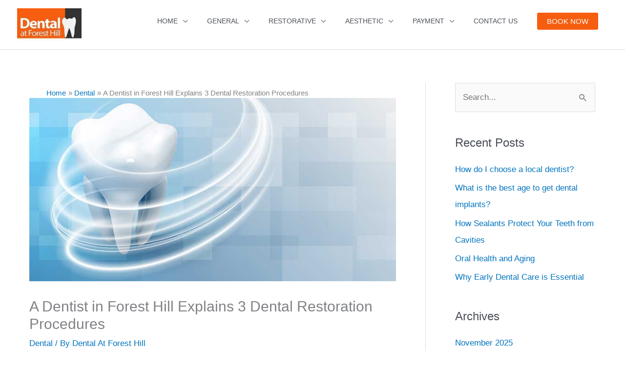

--- FILE ---
content_type: text/html; charset=UTF-8
request_url: https://www.dentistinforesthill.com.au/a-dentist-in-forest-hill-explains-3-dental-restoration-procedures/
body_size: 71115
content:
<!DOCTYPE html><html lang="en-AU"><head><script data-no-optimize="1">var litespeed_docref=sessionStorage.getItem("litespeed_docref");litespeed_docref&&(Object.defineProperty(document,"referrer",{get:function(){return litespeed_docref}}),sessionStorage.removeItem("litespeed_docref"));</script> <meta charset="UTF-8"><meta name="viewport" content="width=device-width, initial-scale=1"><link rel="profile" href="https://gmpg.org/xfn/11">
 <script type="litespeed/javascript">(function(w,d,s,l,i){w[l]=w[l]||[];w[l].push({'gtm.start':new Date().getTime(),event:'gtm.js'});var f=d.getElementsByTagName(s)[0],j=d.createElement(s),dl=l!='dataLayer'?'&l='+l:'';j.async=!0;j.src='https://www.googletagmanager.com/gtm.js?id='+i+dl;f.parentNode.insertBefore(j,f)})(window,document,'script','dataLayer','GTM-KJNVVJF')</script> <meta name='robots' content='index, follow, max-image-preview:large, max-snippet:-1, max-video-preview:-1' /><title>A Dentist Explains 3 Dental Restoration Procedures</title><meta name="description" content="A Dentist in Forest Hill Explains 3 Dental Restoration Procedures including repairing, replacing damaged or missing teeth." /><link rel="canonical" href="https://www.dentistinforesthill.com.au/a-dentist-in-forest-hill-explains-3-dental-restoration-procedures/" /><meta property="og:locale" content="en_US" /><meta property="og:type" content="article" /><meta property="og:title" content="A Dentist Explains 3 Dental Restoration Procedures" /><meta property="og:description" content="A Dentist in Forest Hill Explains 3 Dental Restoration Procedures including repairing, replacing damaged or missing teeth." /><meta property="og:url" content="https://www.dentistinforesthill.com.au/a-dentist-in-forest-hill-explains-3-dental-restoration-procedures/" /><meta property="og:site_name" content="Dental At Forest Hill" /><meta property="article:publisher" content="https://www.facebook.com/dentalatforesthill" /><meta property="article:published_time" content="2023-03-31T06:00:17+00:00" /><meta property="article:modified_time" content="2023-10-06T09:23:28+00:00" /><meta property="og:image" content="https://www.dentistinforesthill.com.au/wp-content/uploads/2023/04/dental-restoration-procedures.jpg" /><meta property="og:image:width" content="800" /><meta property="og:image:height" content="400" /><meta property="og:image:type" content="image/jpeg" /><meta name="author" content="Dental At Forest Hill" /><meta name="twitter:card" content="summary_large_image" /><meta name="twitter:creator" content="@dafhmelbourne" /><meta name="twitter:site" content="@dafhmelbourne" /><meta name="twitter:label1" content="Written by" /><meta name="twitter:data1" content="Dental At Forest Hill" /><meta name="twitter:label2" content="Est. reading time" /><meta name="twitter:data2" content="3 minutes" /> <script type="application/ld+json" class="yoast-schema-graph">{"@context":"https://schema.org","@graph":[{"@type":"Article","@id":"https://www.dentistinforesthill.com.au/a-dentist-in-forest-hill-explains-3-dental-restoration-procedures/#article","isPartOf":{"@id":"https://www.dentistinforesthill.com.au/a-dentist-in-forest-hill-explains-3-dental-restoration-procedures/"},"author":{"name":"Dental At Forest Hill","@id":"https://www.dentistinforesthill.com.au/#/schema/person/f0a3f7238b776fb6ec38fdd97ac2f9ac"},"headline":"A Dentist in Forest Hill Explains 3 Dental Restoration Procedures","datePublished":"2023-03-31T06:00:17+00:00","dateModified":"2023-10-06T09:23:28+00:00","mainEntityOfPage":{"@id":"https://www.dentistinforesthill.com.au/a-dentist-in-forest-hill-explains-3-dental-restoration-procedures/"},"wordCount":576,"publisher":{"@id":"https://www.dentistinforesthill.com.au/#organization"},"image":{"@id":"https://www.dentistinforesthill.com.au/a-dentist-in-forest-hill-explains-3-dental-restoration-procedures/#primaryimage"},"thumbnailUrl":"https://www.dentistinforesthill.com.au/wp-content/uploads/2023/04/dental-restoration-procedures.jpg","keywords":["Cosmetic"],"articleSection":["Dental"],"inLanguage":"en-AU"},{"@type":"WebPage","@id":"https://www.dentistinforesthill.com.au/a-dentist-in-forest-hill-explains-3-dental-restoration-procedures/","url":"https://www.dentistinforesthill.com.au/a-dentist-in-forest-hill-explains-3-dental-restoration-procedures/","name":"A Dentist Explains 3 Dental Restoration Procedures","isPartOf":{"@id":"https://www.dentistinforesthill.com.au/#website"},"primaryImageOfPage":{"@id":"https://www.dentistinforesthill.com.au/a-dentist-in-forest-hill-explains-3-dental-restoration-procedures/#primaryimage"},"image":{"@id":"https://www.dentistinforesthill.com.au/a-dentist-in-forest-hill-explains-3-dental-restoration-procedures/#primaryimage"},"thumbnailUrl":"https://www.dentistinforesthill.com.au/wp-content/uploads/2023/04/dental-restoration-procedures.jpg","datePublished":"2023-03-31T06:00:17+00:00","dateModified":"2023-10-06T09:23:28+00:00","description":"A Dentist in Forest Hill Explains 3 Dental Restoration Procedures including repairing, replacing damaged or missing teeth.","breadcrumb":{"@id":"https://www.dentistinforesthill.com.au/a-dentist-in-forest-hill-explains-3-dental-restoration-procedures/#breadcrumb"},"inLanguage":"en-AU","potentialAction":[{"@type":"ReadAction","target":["https://www.dentistinforesthill.com.au/a-dentist-in-forest-hill-explains-3-dental-restoration-procedures/"]}]},{"@type":"ImageObject","inLanguage":"en-AU","@id":"https://www.dentistinforesthill.com.au/a-dentist-in-forest-hill-explains-3-dental-restoration-procedures/#primaryimage","url":"https://www.dentistinforesthill.com.au/wp-content/uploads/2023/04/dental-restoration-procedures.jpg","contentUrl":"https://www.dentistinforesthill.com.au/wp-content/uploads/2023/04/dental-restoration-procedures.jpg","width":800,"height":400,"caption":"A Dentist in Forest Hill Explains 3 Dental Restoration Procedures"},{"@type":"BreadcrumbList","@id":"https://www.dentistinforesthill.com.au/a-dentist-in-forest-hill-explains-3-dental-restoration-procedures/#breadcrumb","itemListElement":[{"@type":"ListItem","position":1,"name":"Home","item":"https://www.dentistinforesthill.com.au/"},{"@type":"ListItem","position":2,"name":"A Dentist in Forest Hill Explains 3 Dental Restoration Procedures"}]},{"@type":"WebSite","@id":"https://www.dentistinforesthill.com.au/#website","url":"https://www.dentistinforesthill.com.au/","name":"Dental At Forest Hill","description":"Digital Smile Center","publisher":{"@id":"https://www.dentistinforesthill.com.au/#organization"},"potentialAction":[{"@type":"SearchAction","target":{"@type":"EntryPoint","urlTemplate":"https://www.dentistinforesthill.com.au/?s={search_term_string}"},"query-input":{"@type":"PropertyValueSpecification","valueRequired":true,"valueName":"search_term_string"}}],"inLanguage":"en-AU"},{"@type":"Organization","@id":"https://www.dentistinforesthill.com.au/#organization","name":"Dental At Forest Hill","url":"https://www.dentistinforesthill.com.au/","logo":{"@type":"ImageObject","inLanguage":"en-AU","@id":"https://www.dentistinforesthill.com.au/#/schema/logo/image/","url":"https://www.dentistinforesthill.com.au/wp-content/uploads/2023/01/Dental@FH_logo-WEB-SMALL.jpg","contentUrl":"https://www.dentistinforesthill.com.au/wp-content/uploads/2023/01/Dental@FH_logo-WEB-SMALL.jpg","width":250,"height":128,"caption":"Dental At Forest Hill"},"image":{"@id":"https://www.dentistinforesthill.com.au/#/schema/logo/image/"},"sameAs":["https://www.facebook.com/dentalatforesthill","https://x.com/dafhmelbourne","https://twitter.com/dafhmelbourne","https://in.pinterest.com/gnancysony/dental-at-forest-hill/","https://www.linkedin.com/company/dentalatforesthill/"]},{"@type":"Person","@id":"https://www.dentistinforesthill.com.au/#/schema/person/f0a3f7238b776fb6ec38fdd97ac2f9ac","name":"Dental At Forest Hill","image":{"@type":"ImageObject","inLanguage":"en-AU","@id":"https://www.dentistinforesthill.com.au/#/schema/person/image/","url":"https://www.dentistinforesthill.com.au/wp-content/litespeed/avatar/736fff9facf68152df6fa688502f06f0.jpg?ver=1769015380","contentUrl":"https://www.dentistinforesthill.com.au/wp-content/litespeed/avatar/736fff9facf68152df6fa688502f06f0.jpg?ver=1769015380","caption":"Dental At Forest Hill"},"sameAs":["https://dentistinforesthill.com.au"]}]}</script> <link rel='dns-prefetch' href='//www.googletagmanager.com' /><link rel='dns-prefetch' href='//fonts.googleapis.com' /><link rel="alternate" type="application/rss+xml" title="Dental At Forest Hill &raquo; Feed" href="https://www.dentistinforesthill.com.au/feed/" /><link rel="alternate" type="application/rss+xml" title="Dental At Forest Hill &raquo; Comments Feed" href="https://www.dentistinforesthill.com.au/comments/feed/" /><link rel="alternate" type="application/rss+xml" title="Dental At Forest Hill &raquo; A Dentist in Forest Hill Explains 3 Dental Restoration Procedures Comments Feed" href="https://www.dentistinforesthill.com.au/a-dentist-in-forest-hill-explains-3-dental-restoration-procedures/feed/" /><link rel="alternate" title="oEmbed (JSON)" type="application/json+oembed" href="https://www.dentistinforesthill.com.au/wp-json/oembed/1.0/embed?url=https%3A%2F%2Fwww.dentistinforesthill.com.au%2Fa-dentist-in-forest-hill-explains-3-dental-restoration-procedures%2F" /><link rel="alternate" title="oEmbed (XML)" type="text/xml+oembed" href="https://www.dentistinforesthill.com.au/wp-json/oembed/1.0/embed?url=https%3A%2F%2Fwww.dentistinforesthill.com.au%2Fa-dentist-in-forest-hill-explains-3-dental-restoration-procedures%2F&#038;format=xml" /><style id='wp-img-auto-sizes-contain-inline-css'>img:is([sizes=auto i],[sizes^="auto," i]){contain-intrinsic-size:3000px 1500px}
/*# sourceURL=wp-img-auto-sizes-contain-inline-css */</style><style id="litespeed-ccss">ul{box-sizing:border-box}:root{--wp--preset--font-size--normal:16px;--wp--preset--font-size--huge:42px}.screen-reader-text{clip:rect(1px,1px,1px,1px);word-wrap:normal!important;border:0;-webkit-clip-path:inset(50%);clip-path:inset(50%);height:1px;margin:-1px;overflow:hidden;padding:0;position:absolute;width:1px}a,body,div,form,h1,h2,html,label,li,span,ul{border:0;font-size:100%;font-style:inherit;font-weight:inherit;margin:0;outline:0;padding:0;vertical-align:baseline}html{-webkit-text-size-adjust:100%;-ms-text-size-adjust:100%}body{margin:0}article,aside,header,main,nav{display:block}a{background-color:transparent}a,a:visited{text-decoration:none}img{border:0}svg:not(:root){overflow:hidden}button,input{color:inherit;font:inherit;margin:0}button{overflow:visible}button{text-transform:none}button,input[type=submit]{-webkit-appearance:button}button::-moz-focus-inner,input::-moz-focus-inner{border:0;padding:0}input{line-height:normal}input[type=search]{-webkit-appearance:textfield;box-sizing:content-box}input[type=search]::-webkit-search-cancel-button,input[type=search]::-webkit-search-decoration{-webkit-appearance:none}@media (min-width:544px){.ast-container{max-width:100%}}@media (min-width:768px){.ast-container{max-width:100%}}@media (min-width:992px){.ast-container{max-width:100%}}@media (min-width:1200px){.ast-container{max-width:100%}}.ast-container{margin-left:auto;margin-right:auto;padding-left:20px;padding-right:20px}.ast-container:after{content:"";display:table;clear:both}h1,h2{clear:both}h1{color:#808285;font-size:2em;line-height:1.2}h2{color:#808285;font-size:1.7em;line-height:1.3}html{box-sizing:border-box}*,:after,:before{box-sizing:inherit}body{color:#808285;background:#fff;font-style:normal}ul{margin:0 0 1.5em 3em}ul{list-style:disc}li>ul{margin-bottom:0;margin-left:1.5em}img{height:auto;max-width:100%}.ast-button,button,input{color:#808285;font-weight:400;font-size:100%;margin:0;vertical-align:baseline}button,input{line-height:normal}.ast-button,button,input[type=submit]{border:1px solid;border-color:var(--ast-border-color);border-radius:2px;background:#e6e6e6;padding:.6em 1em .4em;color:#fff}input[type=search]{color:#666;border:1px solid var(--ast-border-color);border-radius:2px;-webkit-appearance:none}a{color:#4169e1}.screen-reader-text{border:0;clip:rect(1px,1px,1px,1px);height:1px;margin:-1px;overflow:hidden;padding:0;position:absolute;width:1px;word-wrap:normal!important}#primary:after,#primary:before,#secondary:after,#secondary:before,.ast-container:after,.ast-container:before,.sidebar-main:after,.sidebar-main:before,.site-content:after,.site-content:before,.site-header:after,.site-header:before,.site-main:after,.site-main:before{content:"";display:table}#primary:after,#secondary:after,.ast-container:after,.sidebar-main:after,.site-content:after,.site-header:after,.site-main:after{clear:both}body{-webkit-font-smoothing:antialiased;-moz-osx-font-smoothing:grayscale}body:not(.logged-in){position:relative}#page{position:relative}a{text-decoration:none}img{vertical-align:middle}.ast-button,input[type=submit]{border-radius:0;padding:18px 30px;border:0;box-shadow:none;text-shadow:none}.search-form .search-field{outline:0}input{line-height:1}.ast-button,body,button,input[type=submit]{line-height:1.85714285714286}.ast-single-post .entry-title{line-height:1.2}.entry-title{font-weight:400}.ast-hidden{display:none!important}body{background-color:#fff}#page{display:block}#primary,#secondary{display:block;position:relative;float:left;width:100%}#primary{margin:4em 0}@media (min-width:993px){.ast-right-sidebar #primary{padding-right:60px}}@media (max-width:992px){.ast-right-sidebar #primary{padding-right:30px}}.main-navigation{height:100%;-js-display:inline-flex;display:inline-flex}.main-navigation ul{list-style:none;margin:0;padding-left:0;position:relative}.main-header-menu .menu-link{text-decoration:none;padding:0 1em;display:inline-block}.main-header-menu .menu-item{position:relative}.main-header-menu .sub-menu{width:240px;background:#fff;left:-999em;position:absolute;top:100%;z-index:99999;visibility:hidden}.main-header-menu .sub-menu .menu-link{padding:.9em 1em;display:block;word-wrap:break-word}.main-header-menu .sub-menu .menu-item:not(.menu-item-has-children) .menu-link .icon-arrow:first-of-type{display:none}.main-header-menu .sub-menu .sub-menu{top:0}.submenu-with-border .sub-menu{border-width:1px;border-style:solid}.submenu-with-border .sub-menu .menu-link{border-width:0 0 1px;border-style:solid}.submenu-with-border .sub-menu .sub-menu{top:-2px}.ast-desktop .submenu-with-border .sub-menu>.menu-item:last-child>.menu-link{border-bottom-width:0}.ast-mobile-menu-buttons{display:none}.ast-button-wrap{display:inline-block}.ast-button-wrap button{box-shadow:none;border:none}.ast-button-wrap .menu-toggle{padding:0;width:2.2em;height:2.1em;font-size:1.5em;font-weight:400;border-radius:2px;-webkit-font-smoothing:antialiased;-moz-osx-font-smoothing:grayscale;border-radius:2px;vertical-align:middle;line-height:1.85714285714286}.ast-button-wrap .menu-toggle.main-header-menu-toggle{padding:0 .5em;width:auto;text-align:center}.ast-button-wrap .menu-toggle .menu-toggle-icon{font-style:normal;display:inline-block;vertical-align:middle;line-height:2.05}.ast-button-wrap .menu-toggle .menu-toggle-icon:before{content:"\e5d2";font-family:Astra;text-decoration:inherit}.header-main-layout-1 .ast-main-header-bar-alignment{margin-left:auto}.site-navigation{height:100%}.main-header-bar{z-index:1}.header-main-layout-1 .main-header-bar-navigation{text-align:right}.header-main-layout-1 .main-header-bar-navigation .sub-menu{text-align:left}.header-main-layout-1 .main-navigation{padding-left:15px;vertical-align:top}.header-main-layout-1 .main-header-container{align-items:stretch}.site-header{z-index:99;position:relative}.main-header-container{position:relative}.main-header-bar-wrap{position:relative}.main-header-bar{background-color:#fff;border-bottom-color:var(--ast-border-color);border-bottom-style:solid}.main-header-bar{margin-left:auto;margin-right:auto}.ast-desktop .main-header-menu.ast-menu-shadow .sub-menu{box-shadow:0 4px 10px -2px rgba(0,0,0,.1)}.ast-header-custom-item-inside .button-custom-menu-item .menu-link{display:none}.site-branding{line-height:1;align-self:center}.ast-menu-toggle{display:none;background:0 0;color:inherit;border-style:dotted;border-color:transparent}.main-header-bar{z-index:4;position:relative;line-height:4}.main-header-bar .main-header-bar-navigation{height:100%}.main-header-bar .main-header-bar-navigation .sub-menu{line-height:1.45}.main-header-bar .main-header-bar-navigation .menu-item-has-children>.menu-link:after{line-height:normal}li.ast-masthead-custom-menu-items{padding:0 1em}li.ast-masthead-custom-menu-items a{padding-left:0;padding-right:0;vertical-align:middle}li.ast-masthead-custom-menu-items a{background:0 0}.ast-masthead-custom-menu-items{padding:0 1em}.custom-mobile-logo-link{display:none}.ast-site-identity{padding:1em 0}.hentry{margin:0 0 1.5em}body{overflow-x:hidden}.widget-title{font-weight:400;margin-bottom:1em;line-height:1.5}.widget{margin:0 0 2.8em}.widget:last-child{margin-bottom:0}.widget ul{margin:0;list-style-type:none}.widget_search .search-form{position:relative;padding:0;background:initial;color:inherit}.widget_search .search-form>label{position:relative}.widget_search .search-form input[type=submit]{padding:13px 20px;border-radius:2px;border:none;top:0;right:0;position:absolute;color:transparent;background:0 0;max-width:45px;z-index:2}.widget_search .search-form .search-field{background:#fafafa;border-width:1px;border-color:var(--ast-border-color);border-radius:2px}.widget_search .search-field{width:100%;padding:16px 45px 16px 15px}input[type=search]{color:#666;padding:.75em;height:auto;border-width:1px;border-style:solid;border-color:var(--ast-border-color);border-radius:2px;background:var(--ast-comment-inputs-background);box-shadow:none;box-sizing:border-box}input[type=submit]{box-shadow:none}.entry-header{margin-bottom:1em;word-wrap:break-word}.entry-title{margin-bottom:.2em}.single .entry-header{margin-bottom:2em}.single .entry-header .post-thumb{margin-bottom:2em}.single .entry-header .post-thumb img{margin-top:0;margin-bottom:0}.ast-flex{-js-display:flex;display:flex;flex-wrap:wrap}.ast-justify-content-flex-start{justify-content:flex-start}.ast-justify-content-flex-end{justify-content:flex-end}.ast-flex-grow-1{flex-grow:1}:root{--ast-container-default-xlg-padding:6.67em;--ast-container-default-lg-padding:5.67em;--ast-container-default-slg-padding:4.34em;--ast-container-default-md-padding:3.34em;--ast-container-default-sm-padding:6.67em;--ast-container-default-xs-padding:2.4em;--ast-container-default-xxs-padding:1.4em;--ast-code-block-background:#eee;--ast-comment-inputs-background:#fafafa}html{font-size:106.25%}a{color:#0274be}body,button,input,.ast-button{font-family:'Montserrat',sans-serif;font-weight:500;font-size:17px;font-size:1rem;line-height:2em}h1,h2{font-family:'Montserrat',sans-serif;font-weight:600}header .custom-logo-link img{max-width:190px}.entry-title{font-size:40px;font-size:2.3529411764706rem}h1{font-size:38px;font-size:2.2352941176471rem;font-family:'Montserrat',sans-serif;line-height:1.3em}h2{font-size:34px;font-size:2rem;font-family:'Montserrat',sans-serif;line-height:1.6em}body,h1,h2{color:var(--ast-global-color-3)}.entry-meta,.entry-meta *{line-height:1.45;color:#0274be}.widget-title{font-size:24px;font-size:1.4117647058824rem;color:var(--ast-global-color-3)}#secondary,#secondary input{font-size:17px;font-size:1rem}.main-header-menu .menu-link{color:var(--ast-global-color-3)}#secondary{margin:4em 0 2.5em;word-break:break-word;line-height:2}#secondary li{margin-bottom:.25em}#secondary li:last-child{margin-bottom:0}@media (min-width:993px){.ast-right-sidebar #secondary{padding-left:60px}}@media (max-width:993px){.ast-right-sidebar #secondary{padding-left:30px}}@media (max-width:768px){#primary,#secondary{padding:1.5em 0;margin:0}}@media (max-width:768px){#secondary.secondary{padding-top:0}}@media (max-width:768px){.ast-right-sidebar #primary{padding-right:0}.ast-right-sidebar #secondary{padding-left:0}}@media (min-width:769px){.ast-right-sidebar #primary{border-right:1px solid var(--ast-border-color)}.ast-right-sidebar #secondary{border-left:1px solid var(--ast-border-color);margin-left:-1px}}.menu-toggle,button,.ast-button,input[type=submit]{border-style:solid;border-top-width:0;border-right-width:0;border-left-width:0;border-bottom-width:0;color:#fff;border-color:var(--ast-global-color-0);background-color:var(--ast-global-color-0);padding-top:10px;padding-right:20px;padding-bottom:10px;padding-left:20px;font-family:inherit;font-weight:inherit;font-size:15px;font-size:.88235294117647rem;line-height:1em;border-top-left-radius:3px;border-top-right-radius:3px;border-bottom-right-radius:3px;border-bottom-left-radius:3px}@media (min-width:544px){.ast-container{max-width:100%}}@media (max-width:544px){.site-branding img,.site-header .site-logo-img .custom-logo-link img{max-width:100%}}body{background-color:#fff;background-image:none}@media (max-width:768px){.entry-title{font-size:30px}h1{font-size:30px}h2{font-size:25px}}@media (max-width:544px){.widget-title{font-size:24px;font-size:1.4117647058824rem}body,button,input,.ast-button{font-size:17px;font-size:1rem}#secondary,#secondary input{font-size:17px;font-size:1rem}.entry-title{font-size:30px}h1{font-size:30px}h2{font-size:25px}header .custom-logo-link img{max-width:180px}}@media (max-width:768px){html{font-size:96.9%}}@media (max-width:544px){html{font-size:106.25%}}@media (min-width:769px){.ast-container{max-width:1240px}}@media (max-width:921px){.main-header-bar .main-header-bar-navigation{display:none}}@media (min-width:769px){.single-post .site-content>.ast-container{max-width:1200px}}.ast-desktop .main-header-menu.submenu-with-border .sub-menu{border-color:#f65d0f}.ast-desktop .main-header-menu.submenu-with-border .sub-menu{border-top-width:0;border-right-width:0;border-left-width:0;border-bottom-width:0;border-style:solid}.ast-desktop .main-header-menu.submenu-with-border .sub-menu .sub-menu{top:0}.ast-desktop .main-header-menu.submenu-with-border .sub-menu .menu-link{border-bottom-width:1px;border-style:solid;border-color:var(--ast-global-color-1)}.ast-header-custom-item-inside .button-custom-menu-item .menu-link{display:none}:root{--ast-global-color-0:#f65d0f;--ast-global-color-1:#3a3a3a;--ast-global-color-2:#3a3a3a;--ast-global-color-3:#4b4f58;--ast-global-color-4:#f5f5f5;--ast-global-color-5:#fff;--ast-global-color-6:#f2f5f7;--ast-global-color-7:#424242;--ast-global-color-8:#000}:root{--ast-border-color:#ddd}#masthead .ast-container{max-width:100%;padding-left:35px;padding-right:35px}@media (max-width:921px){#masthead .ast-container{padding-left:20px;padding-right:20px}}.ast-header-custom-item-inside .button-custom-menu-item .menu-link{display:none}:root{--ast-global-color-0:#f65d0f;--ast-global-color-1:#3a3a3a;--ast-global-color-2:#3a3a3a;--ast-global-color-3:#4b4f58;--ast-global-color-4:#f5f5f5;--ast-global-color-5:#fff;--ast-global-color-6:#f2f5f7;--ast-global-color-7:#424242;--ast-global-color-8:#000}:root{--ast-border-color:#ddd}#masthead .ast-container{max-width:100%;padding-left:35px;padding-right:35px}@media (max-width:921px){#masthead .ast-container{padding-left:20px;padding-right:20px}}header.entry-header .entry-title{font-size:30px;font-size:1.7647058823529rem}header.entry-header>*:not(:last-child){margin-bottom:10px}h1,h2{color:#000}.screen-reader-text{top:0!important}@media (min-width:769px){.main-header-bar{border-bottom-width:1px}}@media (min-width:769px){#primary{width:70%}#secondary{width:30%}}.main-header-menu .menu-item,.main-header-bar .ast-masthead-custom-menu-items{-js-display:flex;display:flex;-webkit-box-pack:center;-webkit-justify-content:center;-moz-box-pack:center;-ms-flex-pack:center;justify-content:center;-webkit-box-orient:vertical;-webkit-box-direction:normal;-webkit-flex-direction:column;-moz-box-orient:vertical;-moz-box-direction:normal;-ms-flex-direction:column;flex-direction:column}.main-header-menu>.menu-item>.menu-link{height:100%;-webkit-box-align:center;-webkit-align-items:center;-moz-box-align:center;-ms-flex-align:center;align-items:center;-js-display:flex;display:flex}.header-main-layout-1 .ast-flex.main-header-container{-webkit-align-content:center;-ms-flex-line-pack:center;align-content:center;-webkit-box-align:center;-webkit-align-items:center;-moz-box-align:center;-ms-flex-align:center;align-items:center}.main-header-menu .sub-menu .menu-item.menu-item-has-children>.menu-link:after{position:absolute;right:1em;top:50%;transform:translate(0,-50%) rotate(270deg)}.widget_search .search-form:after{font-family:Astra;font-size:1.2em;font-weight:400;content:"\e8b6";position:absolute;top:50%;right:15px;transform:translate(0,-50%)}.main-header-bar .main-header-bar-navigation .menu-item-has-children>a:after{content:"\e900";display:inline-block;font-family:Astra;font-size:.6rem;font-weight:700;text-rendering:auto;-webkit-font-smoothing:antialiased;-moz-osx-font-smoothing:grayscale;margin-left:10px;line-height:normal}#ast-scroll-top{display:none;position:fixed;text-align:center;z-index:99;width:2.1em;height:2.1em;line-height:2.1;color:#fff;border-radius:2px;content:"";outline:inherit}@media (min-width:769px){#ast-scroll-top{content:"769"}}.ast-scroll-to-top-right{right:30px;bottom:30px}#ast-scroll-top{background-color:var(--ast-global-color-0);font-size:15px;font-size:.88235294117647rem}.ast-scroll-top-icon:before{content:"\e900";font-family:Astra;text-decoration:inherit}.ast-scroll-top-icon{transform:rotate(180deg)}:root{--e-global-color-astglobalcolor0:#f65d0f;--e-global-color-astglobalcolor1:#3a3a3a;--e-global-color-astglobalcolor2:#3a3a3a;--e-global-color-astglobalcolor3:#4b4f58;--e-global-color-astglobalcolor4:#f5f5f5;--e-global-color-astglobalcolor5:#fff;--e-global-color-astglobalcolor6:#f2f5f7;--e-global-color-astglobalcolor7:#424242;--e-global-color-astglobalcolor8:#000}.ast-desktop .astra-menu-animation-fade>.menu-item>.sub-menu,.ast-desktop .astra-menu-animation-fade>.menu-item>.sub-menu .sub-menu{opacity:0;visibility:hidden}body{--wp--preset--color--black:#000;--wp--preset--color--cyan-bluish-gray:#abb8c3;--wp--preset--color--white:#fff;--wp--preset--color--pale-pink:#f78da7;--wp--preset--color--vivid-red:#cf2e2e;--wp--preset--color--luminous-vivid-orange:#ff6900;--wp--preset--color--luminous-vivid-amber:#fcb900;--wp--preset--color--light-green-cyan:#7bdcb5;--wp--preset--color--vivid-green-cyan:#00d084;--wp--preset--color--pale-cyan-blue:#8ed1fc;--wp--preset--color--vivid-cyan-blue:#0693e3;--wp--preset--color--vivid-purple:#9b51e0;--wp--preset--color--ast-global-color-0:var(--ast-global-color-0);--wp--preset--color--ast-global-color-1:var(--ast-global-color-1);--wp--preset--color--ast-global-color-2:var(--ast-global-color-2);--wp--preset--color--ast-global-color-3:var(--ast-global-color-3);--wp--preset--color--ast-global-color-4:var(--ast-global-color-4);--wp--preset--color--ast-global-color-5:var(--ast-global-color-5);--wp--preset--color--ast-global-color-6:var(--ast-global-color-6);--wp--preset--color--ast-global-color-7:var(--ast-global-color-7);--wp--preset--color--ast-global-color-8:var(--ast-global-color-8);--wp--preset--gradient--vivid-cyan-blue-to-vivid-purple:linear-gradient(135deg,rgba(6,147,227,1) 0%,#9b51e0 100%);--wp--preset--gradient--light-green-cyan-to-vivid-green-cyan:linear-gradient(135deg,#7adcb4 0%,#00d082 100%);--wp--preset--gradient--luminous-vivid-amber-to-luminous-vivid-orange:linear-gradient(135deg,rgba(252,185,0,1) 0%,rgba(255,105,0,1) 100%);--wp--preset--gradient--luminous-vivid-orange-to-vivid-red:linear-gradient(135deg,rgba(255,105,0,1) 0%,#cf2e2e 100%);--wp--preset--gradient--very-light-gray-to-cyan-bluish-gray:linear-gradient(135deg,#eee 0%,#a9b8c3 100%);--wp--preset--gradient--cool-to-warm-spectrum:linear-gradient(135deg,#4aeadc 0%,#9778d1 20%,#cf2aba 40%,#ee2c82 60%,#fb6962 80%,#fef84c 100%);--wp--preset--gradient--blush-light-purple:linear-gradient(135deg,#ffceec 0%,#9896f0 100%);--wp--preset--gradient--blush-bordeaux:linear-gradient(135deg,#fecda5 0%,#fe2d2d 50%,#6b003e 100%);--wp--preset--gradient--luminous-dusk:linear-gradient(135deg,#ffcb70 0%,#c751c0 50%,#4158d0 100%);--wp--preset--gradient--pale-ocean:linear-gradient(135deg,#fff5cb 0%,#b6e3d4 50%,#33a7b5 100%);--wp--preset--gradient--electric-grass:linear-gradient(135deg,#caf880 0%,#71ce7e 100%);--wp--preset--gradient--midnight:linear-gradient(135deg,#020381 0%,#2874fc 100%);--wp--preset--font-size--small:13px;--wp--preset--font-size--medium:20px;--wp--preset--font-size--large:36px;--wp--preset--font-size--x-large:42px;--wp--preset--spacing--20:.44rem;--wp--preset--spacing--30:.67rem;--wp--preset--spacing--40:1rem;--wp--preset--spacing--50:1.5rem;--wp--preset--spacing--60:2.25rem;--wp--preset--spacing--70:3.38rem;--wp--preset--spacing--80:5.06rem;--wp--preset--shadow--natural:6px 6px 9px rgba(0,0,0,.2);--wp--preset--shadow--deep:12px 12px 50px rgba(0,0,0,.4);--wp--preset--shadow--sharp:6px 6px 0px rgba(0,0,0,.2);--wp--preset--shadow--outlined:6px 6px 0px -3px rgba(255,255,255,1),6px 6px rgba(0,0,0,1);--wp--preset--shadow--crisp:6px 6px 0px rgba(0,0,0,1)}body{margin:0;--wp--style--global--content-size:var(--wp--custom--ast-content-width-size);--wp--style--global--wide-size:var(--wp--custom--ast-wide-width-size)}body{--wp--style--block-gap:24px}body{padding-top:0;padding-right:0;padding-bottom:0;padding-left:0}.screen-reader-text{position:absolute;top:-10000em;width:1px;height:1px;margin:-1px;padding:0;overflow:hidden;clip:rect(0,0,0,0);border:0}:root{--page-title-display:block}h1.entry-title{display:var(--page-title-display)}.elementor-kit-1{--e-global-color-primary:#6ec1e4;--e-global-color-secondary:#54595f;--e-global-color-text:#7a7a7a;--e-global-color-accent:#61ce70;--e-global-typography-primary-font-family:"Roboto";--e-global-typography-primary-font-weight:600;--e-global-typography-secondary-font-family:"Roboto Slab";--e-global-typography-secondary-font-weight:400;--e-global-typography-text-font-family:"Roboto";--e-global-typography-text-font-weight:400;--e-global-typography-accent-font-family:"Roboto";--e-global-typography-accent-font-weight:500}h1.entry-title{display:var(--page-title-display)}nav ul li.menu-item ul.sub-menu:before{content:"";display:block;position:absolute;width:100%}input::-webkit-inner-spin-button,input::-webkit-outer-spin-button{-webkit-appearance:none;-moz-appearance:none;appearance:none;margin:0}@media all and (max-width:768px){#content:before{content:""}}.ast-below-header{z-index:3}.ast-below-header{border-bottom:1px solid #fff;margin-left:auto;margin-right:auto;position:relative}.ast-below-header .user-select{position:relative}.below-header-user-select{padding-top:0;align-items:center}.ast-below-header .below-header-user-select{text-align:center}.ast-below-header-wrap{position:relative}.ast-below-header-1 .ast-justify-content-flex-end .user-select{padding-left:15px}.ast-below-header-1 .ast-justify-content-flex-start .user-select{padding-right:15px}.ast-below-header-1 .below-header-user-select~.below-header-user-select{flex:auto}.ast-above-header{z-index:5}.ast-above-header-wrap{position:relative}.ast-above-header-wrap .widget_search .search-field{width:100%;padding:.66666em 3em .66666em 1em}.ast-above-header-section{flex:auto;align-items:center}.ast-above-header-section .widget{margin:0 .5em;display:inline-block;vertical-align:middle}.ast-above-header-section .widget a{margin-bottom:0}.ast-above-header{background:#fff;border-bottom:1px solid var(--ast-border-color);margin-left:auto;margin-right:auto;position:relative}.ast-above-header-section-2 .search-field{padding-right:0}@media (max-width:544px){.ast-above-header{padding-top:.5em}}.ast-desktop .ast-mega-menu-enabled .astra-megamenu-li .astra-megamenu.sub-menu>.menu-item{display:none}.ast-desktop .ast-mega-menu-enabled .astra-megamenu-li .astra-megamenu{opacity:0;visibility:hidden}.ast-desktop .ast-mega-menu-enabled .menu-item-has-children.astra-megamenu-li.menu-item .astra-megamenu.sub-menu .menu-item>.menu-link:after{content:''}.ast-desktop .ast-mega-menu-enabled .menu-item-has-children.astra-megamenu-li.menu-item .astra-megamenu.sub-menu .menu-item>.menu-link .ast-icon.icon-arrow{display:none}.ast-desktop .ast-mega-menu-enabled .astra-megamenu-li .sub-menu .menu-link,.ast-desktop .ast-mega-menu-enabled.submenu-with-border .astra-megamenu-li .sub-menu .menu-link{border:none}.ast-desktop .main-header-menu .astra-megamenu-li .sub-menu .menu-item-heading .menu-text{vertical-align:text-top}.ast-desktop .submenu-with-border .astra-megamenu{border-width:1px}.ast-desktop .ast-mega-menu-enabled.main-header-menu>.menu-item-has-children>.menu-link:after{content:'';margin:0}.ast-desktop .ast-mega-menu-enabled.main-header-menu .sub-menu .menu-item.menu-item-heading>.menu-link{background:0 0}.ast-desktop .main-header-menu.ast-menu-shadow .astra-megamenu .sub-menu{box-shadow:none}.ast-hidden{display:none!important}#content:before{content:"768";position:absolute;overflow:hidden;opacity:0;visibility:hidden}.ast-above-header{border-bottom-width:1px;border-bottom-color:rgba(76,80,89,.65);line-height:30px}.ast-above-header-section-wrap{min-height:30px}.ast-above-header-section .widget a{color:var(--ast-global-color-8)}@media (max-width:921px){.ast-above-header-hide-on-mobile .ast-above-header-wrap{display:none}}.ast-below-header{border-bottom-width:0;line-height:30px}.ast-below-header-section-wrap{min-height:30px}.ast-below-header{background-color:#414042;background-image:none}.ast-below-header{background-color:#414042}.below-header-user-select a{color:#fff}.below-header-user-select{color:#fff}@media (max-width:921px){.ast-below-header-hide-on-mobile .ast-below-header-wrap{display:none}}@media (min-width:769px){.ast-container{max-width:1240px}}@media (min-width:993px){.ast-container{max-width:1240px}}@media (min-width:1201px){.ast-container{max-width:1240px}}@media (max-width:768px){.ast-plain-container #primary{margin-top:1.5em;margin-bottom:1.5em}.ast-right-sidebar #primary{padding-left:0;padding-right:0}}.ast-below-header .ast-container,#masthead .ast-below-header .ast-container{padding-right:60px}@media (max-width:768px){.main-header-bar{padding-top:1.5em;padding-bottom:1.5em}.main-navigation ul .menu-item .menu-link,li.ast-masthead-custom-menu-items{padding-top:0;padding-right:20px;padding-bottom:0;padding-left:20px}.main-navigation .sub-menu .menu-item .menu-link{padding-top:0;padding-right:0;padding-bottom:0;padding-left:30px}.ast-below-header{padding-top:1em;padding-bottom:1em}.ast-above-header{padding-top:0;padding-bottom:0}}@media (max-width:544px){.main-header-bar{padding-top:1em;padding-bottom:1em}.main-navigation .sub-menu .menu-item .menu-link{padding-right:0}.ast-above-header{padding-top:.5em}}.secondary .widget-title{font-family:'Montserrat',sans-serif;line-height:1.23em}button,.ast-button,input[type=submit]{font-size:15px;font-size:.88235294117647rem}.main-navigation{font-size:.95em}.ast-desktop .main-header-menu.submenu-with-border .astra-megamenu{border-top-width:0;border-left-width:0;border-right-width:0;border-bottom-width:0;border-style:solid}.ast-desktop .ast-mega-menu-enabled.main-header-menu .menu-item-heading>.menu-link{font-weight:700;font-size:1em}.ast-desktop .ast-mega-menu-enabled.main-header-menu>.menu-item-has-children>.menu-link .sub-arrow:after{content:"\e900";display:inline-block;font-family:Astra;font-size:.6rem;font-weight:700;text-rendering:auto;-webkit-font-smoothing:antialiased;-moz-osx-font-smoothing:grayscale;margin-left:10px;line-height:normal}#callnowbutton{display:none}@media screen and (max-width:650px){#callnowbutton.cnb-displaymode-mobile-only{display:block;position:fixed;text-decoration:none}}#callnowbutton.cnb-single{width:55px;height:55px;border-radius:50%;box-shadow:0 3px 6px rgba(0,0,0,.3);background-position:center;background-size:35px 35px;background-repeat:no-repeat}.cnb-single.cnb-left{bottom:15px;left:20px}.cnb-single.cnb-left span{left:68px}.cnb-single:not(.cnb-text) span{display:none}.cnb-zindex-10{z-index:2147483647}.astra-widget-social-profiles-inner li>a{-js-display:flex;display:flex;align-items:center}.astra-widget-social-profiles-inner li>a .ast-widget-icon{margin-right:.3em}.astra-widget-social-profiles-inner li>a{margin-bottom:.3em}.astra-widget-social-profiles-inner .ast-widget-icon{-js-display:flex;display:flex;align-self:center;justify-content:center;width:1em}.astra-widget-social-profiles-inner .ast-widget-icon svg{-ms-grid-row-align:center;align-self:center}.astra-widget-social-profiles-inner .ast-widget-icon{vertical-align:middle}.astra-widget-social-profiles-inner.inline li{-js-display:inline-flex;display:inline-flex;text-align:center}.astra-widget-social-profiles-inner .ast-widget-icon{font-size:15px;line-height:2}#astra-widget-social-profiles-2 .astra-widget-social-profiles-inner.icon-official-color.simple li .facebook-f.ast-widget-icon svg{fill:#3b5998}#astra-widget-social-profiles-2 .astra-widget-social-profiles-inner.icon-official-color li .facebook-f.ast-widget-icon svg{fill:#fff}#astra-widget-social-profiles-2 .astra-widget-social-profiles-inner.icon-official-color.simple li .twitter.ast-widget-icon svg{fill:#55acee}#astra-widget-social-profiles-2 .astra-widget-social-profiles-inner.icon-official-color li .twitter.ast-widget-icon svg{fill:#fff}#astra-widget-social-profiles-2 .astra-widget-social-profiles-inner.icon-official-color.simple li .instagram.ast-widget-icon svg{fill:#e95950}#astra-widget-social-profiles-2 .astra-widget-social-profiles-inner.icon-official-color li .instagram.ast-widget-icon svg{fill:#fff}#astra-widget-social-profiles-2 .astra-widget-social-profiles-inner.icon-official-color.simple li .whatsapp.ast-widget-icon svg{fill:#4dc247}#astra-widget-social-profiles-2 .astra-widget-social-profiles-inner.icon-official-color li .whatsapp.ast-widget-icon svg{fill:#fff}#astra-widget-social-profiles-2 .astra-widget-social-profiles-inner.icon-official-color.simple li .pinterest-p.ast-widget-icon svg{fill:#cb2027}#astra-widget-social-profiles-2 .astra-widget-social-profiles-inner.icon-official-color li .pinterest-p.ast-widget-icon svg{fill:#fff}#astra-widget-social-profiles-2 .astra-widget-social-profiles-inner li>a .ast-widget-icon{margin-right:px}#astra-widget-social-profiles-2 .astra-widget-social-profiles-inner.inline li>a{padding-right:15px}#astra-widget-social-profiles-2 .astra-widget-social-profiles-inner.inline li:last-child a{padding-right:0}#astra-widget-social-profiles-2 .astra-widget-social-profiles-inner li:last-child a{margin-right:0;padding-bottom:0}.ast-desktop .astra-megamenu-li.menu-item-10112 .astra-megamenu>.menu-item{border-right:1px solid var(--ast-global-color-7)}.ast-desktop .astra-megamenu-li .menu-item-9781.menu-item-heading>.menu-link,.ast-desktop .ast-mega-menu-enabled.submenu-with-border .astra-megamenu-li .menu-item-9781.menu-item-heading>.menu-link,.ast-desktop .ast-mega-menu-enabled .astra-megamenu-li .menu-item-9781.menu-item-heading>.menu-link{border-bottom:1px solid rgba(245,245,245,0)}.ast-desktop .astra-megamenu-li .menu-item-9783.menu-item-heading>.menu-link,.ast-desktop .ast-mega-menu-enabled.submenu-with-border .astra-megamenu-li .menu-item-9783.menu-item-heading>.menu-link,.ast-desktop .ast-mega-menu-enabled .astra-megamenu-li .menu-item-9783.menu-item-heading>.menu-link{border-bottom:1px solid rgba(242,245,247,0)}.ast-desktop .astra-megamenu-li .menu-item-9784.menu-item-heading>.menu-link,.ast-desktop .ast-mega-menu-enabled.submenu-with-border .astra-megamenu-li .menu-item-9784.menu-item-heading>.menu-link,.ast-desktop .ast-mega-menu-enabled .astra-megamenu-li .menu-item-9784.menu-item-heading>.menu-link{border-bottom:1px solid rgba(242,245,247,0)}.ast-desktop .astra-megamenu-li .menu-item-9782.menu-item-heading>.menu-link,.ast-desktop .ast-mega-menu-enabled.submenu-with-border .astra-megamenu-li .menu-item-9782.menu-item-heading>.menu-link,.ast-desktop .ast-mega-menu-enabled .astra-megamenu-li .menu-item-9782.menu-item-heading>.menu-link{border-bottom:1px solid rgba(242,245,247,0)}.ast-desktop .astra-megamenu-li .menu-item-9785.menu-item-heading>.menu-link,.ast-desktop .ast-mega-menu-enabled.submenu-with-border .astra-megamenu-li .menu-item-9785.menu-item-heading>.menu-link,.ast-desktop .ast-mega-menu-enabled .astra-megamenu-li .menu-item-9785.menu-item-heading>.menu-link{border-bottom:1px solid rgba(242,245,247,0)}</style><link rel="preload" data-asynced="1" data-optimized="2" as="style" onload="this.onload=null;this.rel='stylesheet'" href="https://www.dentistinforesthill.com.au/wp-content/litespeed/ucss/1de01ef71937814f6dd22cbce07caf65.css?ver=e6a32" /><script data-optimized="1" type="litespeed/javascript" data-src="https://www.dentistinforesthill.com.au/wp-content/plugins/litespeed-cache/assets/js/css_async.min.js"></script> <style id='astra-theme-css-inline-css'>.ast-no-sidebar .entry-content .alignfull {margin-left: calc( -50vw + 50%);margin-right: calc( -50vw + 50%);max-width: 100vw;width: 100vw;}.ast-no-sidebar .entry-content .alignwide {margin-left: calc(-41vw + 50%);margin-right: calc(-41vw + 50%);max-width: unset;width: unset;}.ast-no-sidebar .entry-content .alignfull .alignfull,.ast-no-sidebar .entry-content .alignfull .alignwide,.ast-no-sidebar .entry-content .alignwide .alignfull,.ast-no-sidebar .entry-content .alignwide .alignwide,.ast-no-sidebar .entry-content .wp-block-column .alignfull,.ast-no-sidebar .entry-content .wp-block-column .alignwide{width: 100%;margin-left: auto;margin-right: auto;}.wp-block-gallery,.blocks-gallery-grid {margin: 0;}.wp-block-separator {max-width: 100px;}.wp-block-separator.is-style-wide,.wp-block-separator.is-style-dots {max-width: none;}.entry-content .has-2-columns .wp-block-column:first-child {padding-right: 10px;}.entry-content .has-2-columns .wp-block-column:last-child {padding-left: 10px;}@media (max-width: 782px) {.entry-content .wp-block-columns .wp-block-column {flex-basis: 100%;}.entry-content .has-2-columns .wp-block-column:first-child {padding-right: 0;}.entry-content .has-2-columns .wp-block-column:last-child {padding-left: 0;}}body .entry-content .wp-block-latest-posts {margin-left: 0;}body .entry-content .wp-block-latest-posts li {list-style: none;}.ast-no-sidebar .ast-container .entry-content .wp-block-latest-posts {margin-left: 0;}.ast-header-break-point .entry-content .alignwide {margin-left: auto;margin-right: auto;}.entry-content .blocks-gallery-item img {margin-bottom: auto;}.wp-block-pullquote {border-top: 4px solid #555d66;border-bottom: 4px solid #555d66;color: #40464d;}:root{--ast-post-nav-space:0;--ast-container-default-xlg-padding:6.67em;--ast-container-default-lg-padding:5.67em;--ast-container-default-slg-padding:4.34em;--ast-container-default-md-padding:3.34em;--ast-container-default-sm-padding:6.67em;--ast-container-default-xs-padding:2.4em;--ast-container-default-xxs-padding:1.4em;--ast-code-block-background:#EEEEEE;--ast-comment-inputs-background:#FAFAFA;--ast-normal-container-width:1200px;--ast-narrow-container-width:750px;--ast-blog-title-font-weight:normal;--ast-blog-meta-weight:inherit;--ast-global-color-primary:var(--ast-global-color-5);--ast-global-color-secondary:var(--ast-global-color-4);--ast-global-color-alternate-background:var(--ast-global-color-7);--ast-global-color-subtle-background:var(--ast-global-color-6);--ast-bg-style-guide:var( --ast-global-color-secondary,--ast-global-color-5 );--ast-shadow-style-guide:0px 0px 4px 0 #00000057;--ast-global-dark-bg-style:#fff;--ast-global-dark-lfs:#fbfbfb;--ast-widget-bg-color:#fafafa;--ast-wc-container-head-bg-color:#fbfbfb;--ast-title-layout-bg:#eeeeee;--ast-search-border-color:#e7e7e7;--ast-lifter-hover-bg:#e6e6e6;--ast-gallery-block-color:#000;--srfm-color-input-label:var(--ast-global-color-2);}html{font-size:106.25%;}a,.page-title{color:#0274be;}a:hover,a:focus{color:#3a3a3a;}body,button,input,select,textarea,.ast-button,.ast-custom-button{font-family:'Montserrat',sans-serif;font-weight:500;font-size:17px;font-size:1rem;line-height:var(--ast-body-line-height,2em);}blockquote{color:var(--ast-global-color-3);}h1,h2,h3,h4,h5,h6,.entry-content :where(h1,h2,h3,h4,h5,h6),.site-title,.site-title a{font-family:'Montserrat',sans-serif;font-weight:600;}.ast-site-identity .site-title a{color:var(--ast-global-color-2);}.site-title{font-size:35px;font-size:2.0588235294118rem;display:none;}header .custom-logo-link img{max-width:132px;width:132px;}.astra-logo-svg{width:132px;}.site-header .site-description{font-size:14px;font-size:0.82352941176471rem;display:none;}.entry-title{font-size:40px;font-size:2.3529411764706rem;}.archive .ast-article-post .ast-article-inner,.blog .ast-article-post .ast-article-inner,.archive .ast-article-post .ast-article-inner:hover,.blog .ast-article-post .ast-article-inner:hover{overflow:hidden;}h1,.entry-content :where(h1){font-size:38px;font-size:2.2352941176471rem;font-family:'Montserrat',sans-serif;line-height:1.4em;}h2,.entry-content :where(h2){font-size:34px;font-size:2rem;font-family:'Montserrat',sans-serif;line-height:1.6em;}h3,.entry-content :where(h3){font-size:28px;font-size:1.6470588235294rem;font-family:'Montserrat',sans-serif;line-height:1.6em;}h4,.entry-content :where(h4){font-size:26px;font-size:1.5294117647059rem;line-height:1.5em;font-family:'Montserrat',sans-serif;}h5,.entry-content :where(h5){font-size:22px;font-size:1.2941176470588rem;line-height:1.2em;font-family:'Montserrat',sans-serif;}h6,.entry-content :where(h6){font-size:20px;font-size:1.1764705882353rem;line-height:1.55em;font-family:'Montserrat',sans-serif;}::selection{background-color:#f65d0f;color:#000000;}body,h1,h2,h3,h4,h5,h6,.entry-title a,.entry-content :where(h1,h2,h3,h4,h5,h6){color:var(--ast-global-color-3);}.tagcloud a:hover,.tagcloud a:focus,.tagcloud a.current-item{color:#ffffff;border-color:#0274be;background-color:#0274be;}input:focus,input[type="text"]:focus,input[type="email"]:focus,input[type="url"]:focus,input[type="password"]:focus,input[type="reset"]:focus,input[type="search"]:focus,textarea:focus{border-color:#0274be;}input[type="radio"]:checked,input[type=reset],input[type="checkbox"]:checked,input[type="checkbox"]:hover:checked,input[type="checkbox"]:focus:checked,input[type=range]::-webkit-slider-thumb{border-color:#0274be;background-color:#0274be;box-shadow:none;}.site-footer a:hover + .post-count,.site-footer a:focus + .post-count{background:#0274be;border-color:#0274be;}.single .nav-links .nav-previous,.single .nav-links .nav-next{color:#0274be;}.entry-meta,.entry-meta *{line-height:1.45;color:#0274be;}.entry-meta a:not(.ast-button):hover,.entry-meta a:not(.ast-button):hover *,.entry-meta a:not(.ast-button):focus,.entry-meta a:not(.ast-button):focus *,.page-links > .page-link,.page-links .page-link:hover,.post-navigation a:hover{color:#3a3a3a;}#cat option,.secondary .calendar_wrap thead a,.secondary .calendar_wrap thead a:visited{color:#0274be;}.secondary .calendar_wrap #today,.ast-progress-val span{background:#0274be;}.secondary a:hover + .post-count,.secondary a:focus + .post-count{background:#0274be;border-color:#0274be;}.calendar_wrap #today > a{color:#ffffff;}.page-links .page-link,.single .post-navigation a{color:#0274be;}.ast-search-menu-icon .search-form button.search-submit{padding:0 4px;}.ast-search-menu-icon form.search-form{padding-right:0;}.ast-header-search .ast-search-menu-icon.ast-dropdown-active .search-form,.ast-header-search .ast-search-menu-icon.ast-dropdown-active .search-field:focus{transition:all 0.2s;}.search-form input.search-field:focus{outline:none;}.widget-title,.widget .wp-block-heading{font-size:24px;font-size:1.4117647058824rem;color:var(--ast-global-color-3);}.single .ast-author-details .author-title{color:#3a3a3a;}#secondary,#secondary button,#secondary input,#secondary select,#secondary textarea{font-size:17px;font-size:1rem;}.ast-search-menu-icon.slide-search a:focus-visible:focus-visible,.astra-search-icon:focus-visible,#close:focus-visible,a:focus-visible,.ast-menu-toggle:focus-visible,.site .skip-link:focus-visible,.wp-block-loginout input:focus-visible,.wp-block-search.wp-block-search__button-inside .wp-block-search__inside-wrapper,.ast-header-navigation-arrow:focus-visible,.ast-orders-table__row .ast-orders-table__cell:focus-visible,a#ast-apply-coupon:focus-visible,#ast-apply-coupon:focus-visible,#close:focus-visible,.button.search-submit:focus-visible,#search_submit:focus,.normal-search:focus-visible,.ast-header-account-wrap:focus-visible,.astra-cart-drawer-close:focus,.ast-single-variation:focus,.ast-button:focus,.ast-builder-button-wrap:has(.ast-custom-button-link:focus),.ast-builder-button-wrap .ast-custom-button-link:focus{outline-style:dotted;outline-color:inherit;outline-width:thin;}input:focus,input[type="text"]:focus,input[type="email"]:focus,input[type="url"]:focus,input[type="password"]:focus,input[type="reset"]:focus,input[type="search"]:focus,input[type="number"]:focus,textarea:focus,.wp-block-search__input:focus,[data-section="section-header-mobile-trigger"] .ast-button-wrap .ast-mobile-menu-trigger-minimal:focus,.ast-mobile-popup-drawer.active .menu-toggle-close:focus,#ast-scroll-top:focus,#coupon_code:focus,#ast-coupon-code:focus{border-style:dotted;border-color:inherit;border-width:thin;}input{outline:none;}.main-header-menu .menu-link,.ast-header-custom-item a{color:var(--ast-global-color-3);}.main-header-menu .menu-item:hover > .menu-link,.main-header-menu .menu-item:hover > .ast-menu-toggle,.main-header-menu .ast-masthead-custom-menu-items a:hover,.main-header-menu .menu-item.focus > .menu-link,.main-header-menu .menu-item.focus > .ast-menu-toggle,.main-header-menu .current-menu-item > .menu-link,.main-header-menu .current-menu-ancestor > .menu-link,.main-header-menu .current-menu-item > .ast-menu-toggle,.main-header-menu .current-menu-ancestor > .ast-menu-toggle{color:#0274be;}.header-main-layout-3 .ast-main-header-bar-alignment{margin-right:auto;}.header-main-layout-2 .site-header-section-left .ast-site-identity{text-align:left;}.site-logo-img img{ transition:all 0.2s linear;}body .ast-oembed-container *{position:absolute;top:0;width:100%;height:100%;left:0;}body .wp-block-embed-pocket-casts .ast-oembed-container *{position:unset;}.ast-header-break-point .ast-mobile-menu-buttons-minimal.menu-toggle{background:transparent;color:var(--ast-global-color-0);}.ast-header-break-point .ast-mobile-menu-buttons-outline.menu-toggle{background:transparent;border:1px solid var(--ast-global-color-0);color:var(--ast-global-color-0);}.ast-header-break-point .ast-mobile-menu-buttons-fill.menu-toggle{background:var(--ast-global-color-0);color:#ffffff;}.ast-single-post-featured-section + article {margin-top: 2em;}.site-content .ast-single-post-featured-section img {width: 100%;overflow: hidden;object-fit: cover;}.site > .ast-single-related-posts-container {margin-top: 0;}@media (min-width: 769px) {.ast-desktop .ast-container--narrow {max-width: var(--ast-narrow-container-width);margin: 0 auto;}}#secondary {margin: 4em 0 2.5em;word-break: break-word;line-height: 2;}#secondary li {margin-bottom: 0.25em;}#secondary li:last-child {margin-bottom: 0;}@media (max-width: 768px) {.js_active .ast-plain-container.ast-single-post #secondary {margin-top: 1.5em;}}.ast-separate-container.ast-two-container #secondary .widget {background-color: #fff;padding: 2em;margin-bottom: 2em;}@media (min-width: 993px) {.ast-left-sidebar #secondary {padding-right: 60px;}.ast-right-sidebar #secondary {padding-left: 60px;}}@media (max-width: 993px) {.ast-right-sidebar #secondary {padding-left: 30px;}.ast-left-sidebar #secondary {padding-right: 30px;}}.footer-adv .footer-adv-overlay{border-top-style:solid;border-top-color:#7a7a7a;}@media( max-width: 420px ) {.single .nav-links .nav-previous,.single .nav-links .nav-next {width: 100%;text-align: center;}}.wp-block-buttons.aligncenter{justify-content:center;}@media (max-width:782px){.entry-content .wp-block-columns .wp-block-column{margin-left:0px;}}.wp-block-image.aligncenter{margin-left:auto;margin-right:auto;}.wp-block-table.aligncenter{margin-left:auto;margin-right:auto;}.wp-block-buttons .wp-block-button.is-style-outline .wp-block-button__link.wp-element-button,.ast-outline-button,.wp-block-uagb-buttons-child .uagb-buttons-repeater.ast-outline-button{border-color:var(--ast-global-color-0);border-top-width:2px;border-right-width:2px;border-bottom-width:2px;border-left-width:2px;font-family:inherit;font-weight:inherit;font-size:15px;font-size:0.88235294117647rem;line-height:1em;border-top-left-radius:3px;border-top-right-radius:3px;border-bottom-right-radius:3px;border-bottom-left-radius:3px;}.wp-block-button.is-style-outline .wp-block-button__link:hover,.wp-block-buttons .wp-block-button.is-style-outline .wp-block-button__link:focus,.wp-block-buttons .wp-block-button.is-style-outline > .wp-block-button__link:not(.has-text-color):hover,.wp-block-buttons .wp-block-button.wp-block-button__link.is-style-outline:not(.has-text-color):hover,.ast-outline-button:hover,.ast-outline-button:focus,.wp-block-uagb-buttons-child .uagb-buttons-repeater.ast-outline-button:hover,.wp-block-uagb-buttons-child .uagb-buttons-repeater.ast-outline-button:focus{background-color:var(--ast-global-color-3);}.wp-block-button .wp-block-button__link.wp-element-button.is-style-outline:not(.has-background),.wp-block-button.is-style-outline>.wp-block-button__link.wp-element-button:not(.has-background),.ast-outline-button{background-color:var(--ast-global-color-0);}.entry-content[data-ast-blocks-layout] > figure{margin-bottom:1em;}.elementor-widget-container .elementor-loop-container .e-loop-item[data-elementor-type="loop-item"]{width:100%;}@media (max-width:768px){.ast-left-sidebar #content > .ast-container{display:flex;flex-direction:column-reverse;width:100%;}.ast-separate-container .ast-article-post,.ast-separate-container .ast-article-single{padding:1.5em 2.14em;}.ast-author-box img.avatar{margin:20px 0 0 0;}}@media (max-width:768px){#secondary.secondary{padding-top:0;}.ast-separate-container.ast-right-sidebar #secondary{padding-left:1em;padding-right:1em;}.ast-separate-container.ast-two-container #secondary{padding-left:0;padding-right:0;}.ast-page-builder-template .entry-header #secondary,.ast-page-builder-template #secondary{margin-top:1.5em;}}@media (max-width:768px){.ast-right-sidebar #primary{padding-right:0;}.ast-page-builder-template.ast-left-sidebar #secondary,.ast-page-builder-template.ast-right-sidebar #secondary{padding-right:20px;padding-left:20px;}.ast-right-sidebar #secondary,.ast-left-sidebar #primary{padding-left:0;}.ast-left-sidebar #secondary{padding-right:0;}}@media (min-width:769px){.ast-separate-container.ast-right-sidebar #primary,.ast-separate-container.ast-left-sidebar #primary{border:0;}.search-no-results.ast-separate-container #primary{margin-bottom:4em;}}@media (min-width:769px){.ast-right-sidebar #primary{border-right:1px solid var(--ast-border-color);}.ast-left-sidebar #primary{border-left:1px solid var(--ast-border-color);}.ast-right-sidebar #secondary{border-left:1px solid var(--ast-border-color);margin-left:-1px;}.ast-left-sidebar #secondary{border-right:1px solid var(--ast-border-color);margin-right:-1px;}.ast-separate-container.ast-two-container.ast-right-sidebar #secondary{padding-left:30px;padding-right:0;}.ast-separate-container.ast-two-container.ast-left-sidebar #secondary{padding-right:30px;padding-left:0;}.ast-separate-container.ast-right-sidebar #secondary,.ast-separate-container.ast-left-sidebar #secondary{border:0;margin-left:auto;margin-right:auto;}.ast-separate-container.ast-two-container #secondary .widget:last-child{margin-bottom:0;}}.elementor-widget-button .elementor-button{border-style:solid;text-decoration:none;border-top-width:0px;border-right-width:0px;border-left-width:0px;border-bottom-width:0px;}body .elementor-button.elementor-size-sm,body .elementor-button.elementor-size-xs,body .elementor-button.elementor-size-md,body .elementor-button.elementor-size-lg,body .elementor-button.elementor-size-xl,body .elementor-button{border-top-left-radius:3px;border-top-right-radius:3px;border-bottom-right-radius:3px;border-bottom-left-radius:3px;padding-top:10px;padding-right:20px;padding-bottom:10px;padding-left:20px;}.elementor-widget-button .elementor-button{border-color:var(--ast-global-color-0);background-color:var(--ast-global-color-0);}.elementor-widget-button .elementor-button:hover,.elementor-widget-button .elementor-button:focus{color:#ffffff;background-color:var(--ast-global-color-3);border-color:var(--ast-global-color-3);}.wp-block-button .wp-block-button__link ,.elementor-widget-button .elementor-button,.elementor-widget-button .elementor-button:visited{color:#ffffff;}.elementor-widget-button .elementor-button{font-size:15px;font-size:0.88235294117647rem;line-height:1em;}body .elementor-button.elementor-size-sm,body .elementor-button.elementor-size-xs,body .elementor-button.elementor-size-md,body .elementor-button.elementor-size-lg,body .elementor-button.elementor-size-xl,body .elementor-button{font-size:15px;font-size:0.88235294117647rem;}.wp-block-button .wp-block-button__link:hover,.wp-block-button .wp-block-button__link:focus{color:#ffffff;background-color:var(--ast-global-color-3);border-color:var(--ast-global-color-3);}.elementor-widget-heading h1.elementor-heading-title{line-height:1.4em;}.elementor-widget-heading h2.elementor-heading-title{line-height:1.6em;}.elementor-widget-heading h3.elementor-heading-title{line-height:1.6em;}.elementor-widget-heading h4.elementor-heading-title{line-height:1.5em;}.elementor-widget-heading h5.elementor-heading-title{line-height:1.2em;}.elementor-widget-heading h6.elementor-heading-title{line-height:1.55em;}.wp-block-button .wp-block-button__link{border-style:solid;border-top-width:0px;border-right-width:0px;border-left-width:0px;border-bottom-width:0px;border-color:var(--ast-global-color-0);background-color:var(--ast-global-color-0);color:#ffffff;font-family:inherit;font-weight:inherit;line-height:1em;font-size:15px;font-size:0.88235294117647rem;border-top-left-radius:3px;border-top-right-radius:3px;border-bottom-right-radius:3px;border-bottom-left-radius:3px;padding-top:10px;padding-right:20px;padding-bottom:10px;padding-left:20px;}.menu-toggle,button,.ast-button,.ast-custom-button,.button,input#submit,input[type="button"],input[type="submit"],input[type="reset"]{border-style:solid;border-top-width:0px;border-right-width:0px;border-left-width:0px;border-bottom-width:0px;color:#ffffff;border-color:var(--ast-global-color-0);background-color:var(--ast-global-color-0);padding-top:10px;padding-right:20px;padding-bottom:10px;padding-left:20px;font-family:inherit;font-weight:inherit;font-size:15px;font-size:0.88235294117647rem;line-height:1em;border-top-left-radius:3px;border-top-right-radius:3px;border-bottom-right-radius:3px;border-bottom-left-radius:3px;}button:focus,.menu-toggle:hover,button:hover,.ast-button:hover,.ast-custom-button:hover .button:hover,.ast-custom-button:hover ,input[type=reset]:hover,input[type=reset]:focus,input#submit:hover,input#submit:focus,input[type="button"]:hover,input[type="button"]:focus,input[type="submit"]:hover,input[type="submit"]:focus{color:#ffffff;background-color:var(--ast-global-color-3);border-color:var(--ast-global-color-3);}@media (max-width:768px){.ast-mobile-header-stack .main-header-bar .ast-search-menu-icon{display:inline-block;}.ast-header-break-point.ast-header-custom-item-outside .ast-mobile-header-stack .main-header-bar .ast-search-icon{margin:0;}.ast-comment-avatar-wrap img{max-width:2.5em;}.ast-comment-meta{padding:0 1.8888em 1.3333em;}.ast-separate-container .ast-comment-list li.depth-1{padding:1.5em 2.14em;}.ast-separate-container .comment-respond{padding:2em 2.14em;}}@media (min-width:544px){.ast-container{max-width:100%;}}@media (max-width:544px){.ast-separate-container .ast-article-post,.ast-separate-container .ast-article-single,.ast-separate-container .comments-title,.ast-separate-container .ast-archive-description{padding:1.5em 1em;}.ast-separate-container #content .ast-container{padding-left:0.54em;padding-right:0.54em;}.ast-separate-container .ast-comment-list .bypostauthor{padding:.5em;}.ast-search-menu-icon.ast-dropdown-active .search-field{width:170px;}.ast-separate-container #secondary{padding-top:0;}.ast-separate-container.ast-two-container #secondary .widget{margin-bottom:1.5em;padding-left:1em;padding-right:1em;}.site-branding img,.site-header .site-logo-img .custom-logo-link img{max-width:100%;}} #ast-mobile-header .ast-site-header-cart-li a{pointer-events:none;}body,.ast-separate-container{background-color:#ffffff;background-image:none;}.ast-no-sidebar.ast-separate-container .entry-content .alignfull {margin-left: -6.67em;margin-right: -6.67em;width: auto;}@media (max-width: 1200px) {.ast-no-sidebar.ast-separate-container .entry-content .alignfull {margin-left: -2.4em;margin-right: -2.4em;}}@media (max-width: 768px) {.ast-no-sidebar.ast-separate-container .entry-content .alignfull {margin-left: -2.14em;margin-right: -2.14em;}}@media (max-width: 544px) {.ast-no-sidebar.ast-separate-container .entry-content .alignfull {margin-left: -1em;margin-right: -1em;}}.ast-no-sidebar.ast-separate-container .entry-content .alignwide {margin-left: -20px;margin-right: -20px;}.ast-no-sidebar.ast-separate-container .entry-content .wp-block-column .alignfull,.ast-no-sidebar.ast-separate-container .entry-content .wp-block-column .alignwide {margin-left: auto;margin-right: auto;width: 100%;}@media (max-width:768px){.site-title{display:none;}.site-header .site-description{display:none;}h1,.entry-content :where(h1){font-size:30px;}h2,.entry-content :where(h2){font-size:25px;}h3,.entry-content :where(h3){font-size:20px;}}@media (max-width:544px){.widget-title{font-size:24px;font-size:1.4117647058824rem;}body,button,input,select,textarea,.ast-button,.ast-custom-button{font-size:17px;font-size:1rem;}#secondary,#secondary button,#secondary input,#secondary select,#secondary textarea{font-size:17px;font-size:1rem;}.site-title{font-size:24px;font-size:1.4117647058824rem;display:none;}.site-header .site-description{font-size:9px;font-size:0.52941176470588rem;display:none;}h1,.entry-content :where(h1){font-size:30px;}h2,.entry-content :where(h2){font-size:25px;}h3,.entry-content :where(h3){font-size:20px;}header .custom-logo-link img,.ast-header-break-point .site-branding img,.ast-header-break-point .custom-logo-link img{max-width:180px;width:180px;}.astra-logo-svg{width:180px;}.ast-header-break-point .site-logo-img .custom-mobile-logo-link img{max-width:180px;}}@media (max-width:768px){html{font-size:96.9%;}}@media (max-width:544px){html{font-size:106.25%;}}@media (min-width:769px){.ast-container{max-width:1240px;}}@font-face {font-family: "Astra";src: url(https://www.dentistinforesthill.com.au/wp-content/themes/astra/assets/fonts/astra.woff) format("woff"),url(https://www.dentistinforesthill.com.au/wp-content/themes/astra/assets/fonts/astra.ttf) format("truetype"),url(https://www.dentistinforesthill.com.au/wp-content/themes/astra/assets/fonts/astra.svg#astra) format("svg");font-weight: normal;font-style: normal;font-display: fallback;}@media (max-width:921px) {.main-header-bar .main-header-bar-navigation{display:none;}}@media (min-width:769px){.blog .site-content > .ast-container,.archive .site-content > .ast-container,.search .site-content > .ast-container{max-width:1000px;}}@media (min-width:769px){.single-post .site-content > .ast-container{max-width:1200px;}}.ast-desktop .main-header-menu.submenu-with-border .sub-menu,.ast-desktop .main-header-menu.submenu-with-border .astra-full-megamenu-wrapper{border-color:var(--ast-global-color-5);}.ast-desktop .main-header-menu.submenu-with-border .sub-menu{border-style:solid;}.ast-desktop .main-header-menu.submenu-with-border .sub-menu .sub-menu{top:-0px;}.ast-desktop .main-header-menu.submenu-with-border .sub-menu .menu-link,.ast-desktop .main-header-menu.submenu-with-border .children .menu-link{border-bottom-width:1px;border-style:solid;border-color:var(--ast-global-color-1);}@media (min-width:769px){.main-header-menu .sub-menu .menu-item.ast-left-align-sub-menu:hover > .sub-menu,.main-header-menu .sub-menu .menu-item.ast-left-align-sub-menu.focus > .sub-menu{margin-left:-0px;}}.ast-small-footer{border-top-style:solid;border-top-width:1px;border-top-color:#7a7a7a;}.ast-small-footer-wrap{text-align:center;}.site .comments-area{padding-bottom:3em;}.ast-header-break-point .main-navigation ul .button-custom-menu-item .menu-link {padding: 0 20px;display: inline-block;width: 100%;border-bottom-width: 1px;border-style: solid;border-color: #eaeaea;}.button-custom-menu-item .ast-custom-button-link .ast-custom-button {font-size: inherit;font-family: inherit;font-weight: inherit;}.button-custom-menu-item .ast-custom-button-link .ast-custom-button:hover {transition: all 0.1s ease-in-out;}.ast-header-break-point.ast-header-custom-item-inside .main-header-bar .main-header-bar-navigation .ast-search-icon {display: none;}.ast-header-break-point.ast-header-custom-item-inside .main-header-bar .ast-search-menu-icon .search-form {padding: 0;display: block;overflow: hidden;}.ast-header-break-point .ast-header-custom-item .widget:last-child {margin-bottom: 1em;}.ast-header-custom-item .widget {margin: 0.5em;display: inline-block;vertical-align: middle;}.ast-header-custom-item .widget p {margin-bottom: 0;}.ast-header-custom-item .widget li {width: auto;}.ast-header-custom-item-inside .button-custom-menu-item .menu-link {display: none;}.ast-header-custom-item-inside.ast-header-break-point .button-custom-menu-item .ast-custom-button-link {display: none;}.ast-header-custom-item-inside.ast-header-break-point .button-custom-menu-item .menu-link {display: block;}.ast-header-break-point.ast-header-custom-item-outside .main-header-bar .ast-search-icon {margin-right: 1em;}.ast-header-break-point.ast-header-custom-item-inside .main-header-bar .ast-search-menu-icon .search-field,.ast-header-break-point.ast-header-custom-item-inside .main-header-bar .ast-search-menu-icon.ast-inline-search .search-field {width: 100%;padding-right: 5.5em;}.ast-header-break-point.ast-header-custom-item-inside .main-header-bar .ast-search-menu-icon .search-submit {display: block;position: absolute;height: 100%;top: 0;right: 0;padding: 0 1em;border-radius: 0;}.ast-header-break-point .ast-header-custom-item .ast-masthead-custom-menu-items {padding-left: 20px;padding-right: 20px;margin-bottom: 1em;margin-top: 1em;}.ast-header-custom-item-inside.ast-header-break-point .button-custom-menu-item {padding-left: 0;padding-right: 0;margin-top: 0;margin-bottom: 0;}.astra-icon-down_arrow::after {content: "\e900";font-family: Astra;}.astra-icon-close::after {content: "\e5cd";font-family: Astra;}.astra-icon-drag_handle::after {content: "\e25d";font-family: Astra;}.astra-icon-format_align_justify::after {content: "\e235";font-family: Astra;}.astra-icon-menu::after {content: "\e5d2";font-family: Astra;}.astra-icon-reorder::after {content: "\e8fe";font-family: Astra;}.astra-icon-search::after {content: "\e8b6";font-family: Astra;}.astra-icon-zoom_in::after {content: "\e56b";font-family: Astra;}.astra-icon-check-circle::after {content: "\e901";font-family: Astra;}.astra-icon-shopping-cart::after {content: "\f07a";font-family: Astra;}.astra-icon-shopping-bag::after {content: "\f290";font-family: Astra;}.astra-icon-shopping-basket::after {content: "\f291";font-family: Astra;}.astra-icon-circle-o::after {content: "\e903";font-family: Astra;}.astra-icon-certificate::after {content: "\e902";font-family: Astra;}blockquote {padding: 1.2em;}:root .has-ast-global-color-0-color{color:var(--ast-global-color-0);}:root .has-ast-global-color-0-background-color{background-color:var(--ast-global-color-0);}:root .wp-block-button .has-ast-global-color-0-color{color:var(--ast-global-color-0);}:root .wp-block-button .has-ast-global-color-0-background-color{background-color:var(--ast-global-color-0);}:root .has-ast-global-color-1-color{color:var(--ast-global-color-1);}:root .has-ast-global-color-1-background-color{background-color:var(--ast-global-color-1);}:root .wp-block-button .has-ast-global-color-1-color{color:var(--ast-global-color-1);}:root .wp-block-button .has-ast-global-color-1-background-color{background-color:var(--ast-global-color-1);}:root .has-ast-global-color-2-color{color:var(--ast-global-color-2);}:root .has-ast-global-color-2-background-color{background-color:var(--ast-global-color-2);}:root .wp-block-button .has-ast-global-color-2-color{color:var(--ast-global-color-2);}:root .wp-block-button .has-ast-global-color-2-background-color{background-color:var(--ast-global-color-2);}:root .has-ast-global-color-3-color{color:var(--ast-global-color-3);}:root .has-ast-global-color-3-background-color{background-color:var(--ast-global-color-3);}:root .wp-block-button .has-ast-global-color-3-color{color:var(--ast-global-color-3);}:root .wp-block-button .has-ast-global-color-3-background-color{background-color:var(--ast-global-color-3);}:root .has-ast-global-color-4-color{color:var(--ast-global-color-4);}:root .has-ast-global-color-4-background-color{background-color:var(--ast-global-color-4);}:root .wp-block-button .has-ast-global-color-4-color{color:var(--ast-global-color-4);}:root .wp-block-button .has-ast-global-color-4-background-color{background-color:var(--ast-global-color-4);}:root .has-ast-global-color-5-color{color:var(--ast-global-color-5);}:root .has-ast-global-color-5-background-color{background-color:var(--ast-global-color-5);}:root .wp-block-button .has-ast-global-color-5-color{color:var(--ast-global-color-5);}:root .wp-block-button .has-ast-global-color-5-background-color{background-color:var(--ast-global-color-5);}:root .has-ast-global-color-6-color{color:var(--ast-global-color-6);}:root .has-ast-global-color-6-background-color{background-color:var(--ast-global-color-6);}:root .wp-block-button .has-ast-global-color-6-color{color:var(--ast-global-color-6);}:root .wp-block-button .has-ast-global-color-6-background-color{background-color:var(--ast-global-color-6);}:root .has-ast-global-color-7-color{color:var(--ast-global-color-7);}:root .has-ast-global-color-7-background-color{background-color:var(--ast-global-color-7);}:root .wp-block-button .has-ast-global-color-7-color{color:var(--ast-global-color-7);}:root .wp-block-button .has-ast-global-color-7-background-color{background-color:var(--ast-global-color-7);}:root .has-ast-global-color-8-color{color:var(--ast-global-color-8);}:root .has-ast-global-color-8-background-color{background-color:var(--ast-global-color-8);}:root .wp-block-button .has-ast-global-color-8-color{color:var(--ast-global-color-8);}:root .wp-block-button .has-ast-global-color-8-background-color{background-color:var(--ast-global-color-8);}:root{--ast-global-color-0:#f65d0f;--ast-global-color-1:#3a3a3a;--ast-global-color-2:#3a3a3a;--ast-global-color-3:#4B4F58;--ast-global-color-4:#F5F5F5;--ast-global-color-5:#FFFFFF;--ast-global-color-6:#F2F5F7;--ast-global-color-7:#424242;--ast-global-color-8:#000000;}:root {--ast-border-color : #dddddd;}#masthead .ast-container,.ast-header-breadcrumb .ast-container{max-width:100%;padding-left:35px;padding-right:35px;}@media (max-width:921px){#masthead .ast-container,.ast-header-breadcrumb .ast-container{padding-left:20px;padding-right:20px;}}.ast-header-break-point .main-navigation ul .button-custom-menu-item .menu-link {padding: 0 20px;display: inline-block;width: 100%;border-bottom-width: 1px;border-style: solid;border-color: #eaeaea;}.button-custom-menu-item .ast-custom-button-link .ast-custom-button {font-size: inherit;font-family: inherit;font-weight: inherit;}.button-custom-menu-item .ast-custom-button-link .ast-custom-button:hover {transition: all 0.1s ease-in-out;}.ast-header-break-point.ast-header-custom-item-inside .main-header-bar .main-header-bar-navigation .ast-search-icon {display: none;}.ast-header-break-point.ast-header-custom-item-inside .main-header-bar .ast-search-menu-icon .search-form {padding: 0;display: block;overflow: hidden;}.ast-header-break-point .ast-header-custom-item .widget:last-child {margin-bottom: 1em;}.ast-header-custom-item .widget {margin: 0.5em;display: inline-block;vertical-align: middle;}.ast-header-custom-item .widget p {margin-bottom: 0;}.ast-header-custom-item .widget li {width: auto;}.ast-header-custom-item-inside .button-custom-menu-item .menu-link {display: none;}.ast-header-custom-item-inside.ast-header-break-point .button-custom-menu-item .ast-custom-button-link {display: none;}.ast-header-custom-item-inside.ast-header-break-point .button-custom-menu-item .menu-link {display: block;}.ast-header-break-point.ast-header-custom-item-outside .main-header-bar .ast-search-icon {margin-right: 1em;}.ast-header-break-point.ast-header-custom-item-inside .main-header-bar .ast-search-menu-icon .search-field,.ast-header-break-point.ast-header-custom-item-inside .main-header-bar .ast-search-menu-icon.ast-inline-search .search-field {width: 100%;padding-right: 5.5em;}.ast-header-break-point.ast-header-custom-item-inside .main-header-bar .ast-search-menu-icon .search-submit {display: block;position: absolute;height: 100%;top: 0;right: 0;padding: 0 1em;border-radius: 0;}.ast-header-break-point .ast-header-custom-item .ast-masthead-custom-menu-items {padding-left: 20px;padding-right: 20px;margin-bottom: 1em;margin-top: 1em;}.ast-header-custom-item-inside.ast-header-break-point .button-custom-menu-item {padding-left: 0;padding-right: 0;margin-top: 0;margin-bottom: 0;}.astra-icon-down_arrow::after {content: "\e900";font-family: Astra;}.astra-icon-close::after {content: "\e5cd";font-family: Astra;}.astra-icon-drag_handle::after {content: "\e25d";font-family: Astra;}.astra-icon-format_align_justify::after {content: "\e235";font-family: Astra;}.astra-icon-menu::after {content: "\e5d2";font-family: Astra;}.astra-icon-reorder::after {content: "\e8fe";font-family: Astra;}.astra-icon-search::after {content: "\e8b6";font-family: Astra;}.astra-icon-zoom_in::after {content: "\e56b";font-family: Astra;}.astra-icon-check-circle::after {content: "\e901";font-family: Astra;}.astra-icon-shopping-cart::after {content: "\f07a";font-family: Astra;}.astra-icon-shopping-bag::after {content: "\f290";font-family: Astra;}.astra-icon-shopping-basket::after {content: "\f291";font-family: Astra;}.astra-icon-circle-o::after {content: "\e903";font-family: Astra;}.astra-icon-certificate::after {content: "\e902";font-family: Astra;}blockquote {padding: 1.2em;}:root .has-ast-global-color-0-color{color:var(--ast-global-color-0);}:root .has-ast-global-color-0-background-color{background-color:var(--ast-global-color-0);}:root .wp-block-button .has-ast-global-color-0-color{color:var(--ast-global-color-0);}:root .wp-block-button .has-ast-global-color-0-background-color{background-color:var(--ast-global-color-0);}:root .has-ast-global-color-1-color{color:var(--ast-global-color-1);}:root .has-ast-global-color-1-background-color{background-color:var(--ast-global-color-1);}:root .wp-block-button .has-ast-global-color-1-color{color:var(--ast-global-color-1);}:root .wp-block-button .has-ast-global-color-1-background-color{background-color:var(--ast-global-color-1);}:root .has-ast-global-color-2-color{color:var(--ast-global-color-2);}:root .has-ast-global-color-2-background-color{background-color:var(--ast-global-color-2);}:root .wp-block-button .has-ast-global-color-2-color{color:var(--ast-global-color-2);}:root .wp-block-button .has-ast-global-color-2-background-color{background-color:var(--ast-global-color-2);}:root .has-ast-global-color-3-color{color:var(--ast-global-color-3);}:root .has-ast-global-color-3-background-color{background-color:var(--ast-global-color-3);}:root .wp-block-button .has-ast-global-color-3-color{color:var(--ast-global-color-3);}:root .wp-block-button .has-ast-global-color-3-background-color{background-color:var(--ast-global-color-3);}:root .has-ast-global-color-4-color{color:var(--ast-global-color-4);}:root .has-ast-global-color-4-background-color{background-color:var(--ast-global-color-4);}:root .wp-block-button .has-ast-global-color-4-color{color:var(--ast-global-color-4);}:root .wp-block-button .has-ast-global-color-4-background-color{background-color:var(--ast-global-color-4);}:root .has-ast-global-color-5-color{color:var(--ast-global-color-5);}:root .has-ast-global-color-5-background-color{background-color:var(--ast-global-color-5);}:root .wp-block-button .has-ast-global-color-5-color{color:var(--ast-global-color-5);}:root .wp-block-button .has-ast-global-color-5-background-color{background-color:var(--ast-global-color-5);}:root .has-ast-global-color-6-color{color:var(--ast-global-color-6);}:root .has-ast-global-color-6-background-color{background-color:var(--ast-global-color-6);}:root .wp-block-button .has-ast-global-color-6-color{color:var(--ast-global-color-6);}:root .wp-block-button .has-ast-global-color-6-background-color{background-color:var(--ast-global-color-6);}:root .has-ast-global-color-7-color{color:var(--ast-global-color-7);}:root .has-ast-global-color-7-background-color{background-color:var(--ast-global-color-7);}:root .wp-block-button .has-ast-global-color-7-color{color:var(--ast-global-color-7);}:root .wp-block-button .has-ast-global-color-7-background-color{background-color:var(--ast-global-color-7);}:root .has-ast-global-color-8-color{color:var(--ast-global-color-8);}:root .has-ast-global-color-8-background-color{background-color:var(--ast-global-color-8);}:root .wp-block-button .has-ast-global-color-8-color{color:var(--ast-global-color-8);}:root .wp-block-button .has-ast-global-color-8-background-color{background-color:var(--ast-global-color-8);}:root{--ast-global-color-0:#f65d0f;--ast-global-color-1:#3a3a3a;--ast-global-color-2:#3a3a3a;--ast-global-color-3:#4B4F58;--ast-global-color-4:#F5F5F5;--ast-global-color-5:#FFFFFF;--ast-global-color-6:#F2F5F7;--ast-global-color-7:#424242;--ast-global-color-8:#000000;}:root {--ast-border-color : #dddddd;}#masthead .ast-container,.ast-header-breadcrumb .ast-container{max-width:100%;padding-left:35px;padding-right:35px;}@media (max-width:921px){#masthead .ast-container,.ast-header-breadcrumb .ast-container{padding-left:20px;padding-right:20px;}}.ast-single-entry-banner {-js-display: flex;display: flex;flex-direction: column;justify-content: center;text-align: center;position: relative;background: var(--ast-title-layout-bg);}.ast-single-entry-banner[data-banner-layout="layout-1"] {max-width: 1200px;background: inherit;padding: 20px 0;}.ast-single-entry-banner[data-banner-width-type="custom"] {margin: 0 auto;width: 100%;}.ast-single-entry-banner + .site-content .entry-header {margin-bottom: 0;}.site .ast-author-avatar {--ast-author-avatar-size: ;}a.ast-underline-text {text-decoration: underline;}.ast-container > .ast-terms-link {position: relative;display: block;}a.ast-button.ast-badge-tax {padding: 4px 8px;border-radius: 3px;font-size: inherit;}header.entry-header{text-align:left;}header.entry-header .entry-title{font-size:30px;font-size:1.7647058823529rem;}header.entry-header > *:not(:last-child){margin-bottom:10px;}@media (max-width:768px){header.entry-header{text-align:left;}}@media (max-width:544px){header.entry-header{text-align:left;}}.ast-archive-entry-banner {-js-display: flex;display: flex;flex-direction: column;justify-content: center;text-align: center;position: relative;background: var(--ast-title-layout-bg);}.ast-archive-entry-banner[data-banner-width-type="custom"] {margin: 0 auto;width: 100%;}.ast-archive-entry-banner[data-banner-layout="layout-1"] {background: inherit;padding: 20px 0;text-align: left;}body.archive .ast-archive-description{max-width:1200px;width:100%;text-align:left;padding-top:3em;padding-right:3em;padding-bottom:3em;padding-left:3em;}body.archive .ast-archive-description .ast-archive-title,body.archive .ast-archive-description .ast-archive-title *{font-size:40px;font-size:2.3529411764706rem;}body.archive .ast-archive-description > *:not(:last-child){margin-bottom:10px;}@media (max-width:768px){body.archive .ast-archive-description{text-align:left;}}@media (max-width:544px){body.archive .ast-archive-description{text-align:left;}}.ast-breadcrumbs .trail-browse,.ast-breadcrumbs .trail-items,.ast-breadcrumbs .trail-items li{display:inline-block;margin:0;padding:0;border:none;background:inherit;text-indent:0;text-decoration:none;}.ast-breadcrumbs .trail-browse{font-size:inherit;font-style:inherit;font-weight:inherit;color:inherit;}.ast-breadcrumbs .trail-items{list-style:none;}.trail-items li::after{padding:0 0.3em;content:"\00bb";}.trail-items li:last-of-type::after{display:none;}.trail-items li::after{content:"\00BB";}.ast-breadcrumbs-wrapper,.ast-breadcrumbs-wrapper *{font-size:15px;font-size:0.88235294117647rem;}.ast-breadcrumbs-wrapper #ast-breadcrumbs-yoast,.ast-breadcrumbs-wrapper .breadcrumbs,.ast-breadcrumbs-wrapper .rank-math-breadcrumb,.ast-breadcrumbs-inner nav{padding-top:10px;padding-right:0px;padding-bottom:0px;padding-left:35px;}.ast-breadcrumbs-wrapper{text-align:left;}.ast-default-menu-enable.ast-main-header-nav-open.ast-header-break-point .main-header-bar.ast-header-breadcrumb,.ast-main-header-nav-open .main-header-bar.ast-header-breadcrumb{padding-top:1em;padding-bottom:1em;}.ast-header-break-point .main-header-bar.ast-header-breadcrumb{border-bottom-width:1px;border-bottom-color:#eaeaea;border-bottom-style:solid;}.ast-breadcrumbs-wrapper{line-height:1.4;}.ast-breadcrumbs-wrapper .rank-math-breadcrumb p{margin-bottom:0px;}.ast-breadcrumbs-wrapper{display:block;width:100%;}h1,h2,h3,h4,h5,h6,.entry-content :where(h1,h2,h3,h4,h5,h6){color:#000000;}.elementor-widget-heading .elementor-heading-title{margin:0;}.elementor-page .ast-menu-toggle{color:unset !important;background:unset !important;}.elementor-post.elementor-grid-item.hentry{margin-bottom:0;}.woocommerce div.product .elementor-element.elementor-products-grid .related.products ul.products li.product,.elementor-element .elementor-wc-products .woocommerce[class*='columns-'] ul.products li.product{width:auto;margin:0;float:none;}body .elementor hr{background-color:#ccc;margin:0;}.ast-left-sidebar .elementor-section.elementor-section-stretched,.ast-right-sidebar .elementor-section.elementor-section-stretched{max-width:100%;left:0 !important;}.elementor-posts-container [CLASS*="ast-width-"]{width:100%;}.elementor-template-full-width .ast-container{display:block;}.elementor-screen-only,.screen-reader-text,.screen-reader-text span,.ui-helper-hidden-accessible{top:0 !important;}@media (max-width:544px){.elementor-element .elementor-wc-products .woocommerce[class*="columns-"] ul.products li.product{width:auto;margin:0;}.elementor-element .woocommerce .woocommerce-result-count{float:none;}}.ast-header-break-point .main-header-bar{border-bottom-width:1px;border-bottom-color:rgba(212,213,214,0.93);}@media (min-width:769px){.main-header-bar{border-bottom-width:1px;border-bottom-color:rgba(212,213,214,0.93);}}@media (min-width:769px){#primary{width:70%;}#secondary{width:30%;}}.main-header-menu .menu-item,#astra-footer-menu .menu-item,.main-header-bar .ast-masthead-custom-menu-items{-js-display:flex;display:flex;-webkit-box-pack:center;-webkit-justify-content:center;-moz-box-pack:center;-ms-flex-pack:center;justify-content:center;-webkit-box-orient:vertical;-webkit-box-direction:normal;-webkit-flex-direction:column;-moz-box-orient:vertical;-moz-box-direction:normal;-ms-flex-direction:column;flex-direction:column;}.main-header-menu > .menu-item > .menu-link,#astra-footer-menu > .menu-item > .menu-link{height:100%;-webkit-box-align:center;-webkit-align-items:center;-moz-box-align:center;-ms-flex-align:center;align-items:center;-js-display:flex;display:flex;}.ast-primary-menu-disabled .main-header-bar .ast-masthead-custom-menu-items{flex:unset;}.header-main-layout-1 .ast-flex.main-header-container,.header-main-layout-3 .ast-flex.main-header-container{-webkit-align-content:center;-ms-flex-line-pack:center;align-content:center;-webkit-box-align:center;-webkit-align-items:center;-moz-box-align:center;-ms-flex-align:center;align-items:center;}.main-header-menu .sub-menu .menu-item.menu-item-has-children > .menu-link:after{position:absolute;right:1em;top:50%;transform:translate(0,-50%) rotate(270deg);}.ast-header-break-point .main-header-bar .main-header-bar-navigation .page_item_has_children > .ast-menu-toggle::before,.ast-header-break-point .main-header-bar .main-header-bar-navigation .menu-item-has-children > .ast-menu-toggle::before,.ast-mobile-popup-drawer .main-header-bar-navigation .menu-item-has-children>.ast-menu-toggle::before,.ast-header-break-point .ast-mobile-header-wrap .main-header-bar-navigation .menu-item-has-children > .ast-menu-toggle::before{font-weight:bold;content:"\e900";font-family:Astra;text-decoration:inherit;display:inline-block;}.ast-header-break-point .main-navigation ul.sub-menu .menu-item .menu-link:before{content:"\e900";font-family:Astra;font-size:.65em;text-decoration:inherit;display:inline-block;transform:translate(0,-2px) rotateZ(270deg);margin-right:5px;}.widget_search .search-form:after{font-family:Astra;font-size:1.2em;font-weight:normal;content:"\e8b6";position:absolute;top:50%;right:15px;transform:translate(0,-50%);}.astra-search-icon::before{content:"\e8b6";font-family:Astra;font-style:normal;font-weight:normal;text-decoration:inherit;text-align:center;-webkit-font-smoothing:antialiased;-moz-osx-font-smoothing:grayscale;z-index:3;}.main-header-bar .main-header-bar-navigation .page_item_has_children > a:after,.main-header-bar .main-header-bar-navigation .menu-item-has-children > a:after,.menu-item-has-children .ast-header-navigation-arrow:after{content:"\e900";display:inline-block;font-family:Astra;font-size:.6rem;font-weight:bold;text-rendering:auto;-webkit-font-smoothing:antialiased;-moz-osx-font-smoothing:grayscale;margin-left:10px;line-height:normal;}.menu-item-has-children .sub-menu .ast-header-navigation-arrow:after{margin-left:0;}.ast-mobile-popup-drawer .main-header-bar-navigation .ast-submenu-expanded>.ast-menu-toggle::before{transform:rotateX(180deg);}.ast-header-break-point .main-header-bar-navigation .menu-item-has-children > .menu-link:after{display:none;}@media (min-width:769px){.ast-builder-menu .main-navigation > ul > li:last-child a{margin-right:0;}}.ast-separate-container .ast-article-inner{background-color:var(--ast-global-color-5);background-image:none;}@media (max-width:768px){.ast-separate-container .ast-article-inner{background-color:var(--ast-global-color-5);background-image:none;}}@media (max-width:544px){.ast-separate-container .ast-article-inner{background-color:var(--ast-global-color-5);background-image:none;}}.ast-separate-container .ast-article-single:not(.ast-related-post),.ast-separate-container .error-404,.ast-separate-container .no-results,.single.ast-separate-container.ast-author-meta,.ast-separate-container .related-posts-title-wrapper,.ast-separate-container .comments-count-wrapper,.ast-box-layout.ast-plain-container .site-content,.ast-padded-layout.ast-plain-container .site-content,.ast-separate-container .ast-archive-description,.ast-separate-container .comments-area .comment-respond,.ast-separate-container .comments-area .ast-comment-list li,.ast-separate-container .comments-area .comments-title{background-color:var(--ast-global-color-5);background-image:none;}@media (max-width:768px){.ast-separate-container .ast-article-single:not(.ast-related-post),.ast-separate-container .error-404,.ast-separate-container .no-results,.single.ast-separate-container.ast-author-meta,.ast-separate-container .related-posts-title-wrapper,.ast-separate-container .comments-count-wrapper,.ast-box-layout.ast-plain-container .site-content,.ast-padded-layout.ast-plain-container .site-content,.ast-separate-container .ast-archive-description{background-color:var(--ast-global-color-5);background-image:none;}}@media (max-width:544px){.ast-separate-container .ast-article-single:not(.ast-related-post),.ast-separate-container .error-404,.ast-separate-container .no-results,.single.ast-separate-container.ast-author-meta,.ast-separate-container .related-posts-title-wrapper,.ast-separate-container .comments-count-wrapper,.ast-box-layout.ast-plain-container .site-content,.ast-padded-layout.ast-plain-container .site-content,.ast-separate-container .ast-archive-description{background-color:var(--ast-global-color-5);background-image:none;}}.ast-separate-container.ast-two-container #secondary .widget{background-color:var(--ast-global-color-5);background-image:none;}@media (max-width:768px){.ast-separate-container.ast-two-container #secondary .widget{background-color:var(--ast-global-color-5);background-image:none;}}@media (max-width:544px){.ast-separate-container.ast-two-container #secondary .widget{background-color:var(--ast-global-color-5);background-image:none;}}#ast-scroll-top {display: none;position: fixed;text-align: center;cursor: pointer;z-index: 99;width: 2.1em;height: 2.1em;line-height: 2.1;color: #ffffff;border-radius: 2px;content: "";outline: inherit;}@media (min-width: 769px) {#ast-scroll-top {content: "769";}}#ast-scroll-top .ast-icon.icon-arrow svg {margin-left: 0px;vertical-align: middle;transform: translate(0,-20%) rotate(180deg);width: 1.6em;}.ast-scroll-to-top-right {right: 30px;bottom: 30px;}.ast-scroll-to-top-left {left: 30px;bottom: 30px;}#ast-scroll-top{background-color:var(--ast-global-color-0);font-size:15px;}.ast-scroll-top-icon::before{content:"\e900";font-family:Astra;text-decoration:inherit;}.ast-scroll-top-icon{transform:rotate(180deg);}@media (max-width:768px){#ast-scroll-top .ast-icon.icon-arrow svg{width:1em;}}:root{--e-global-color-astglobalcolor0:#f65d0f;--e-global-color-astglobalcolor1:#3a3a3a;--e-global-color-astglobalcolor2:#3a3a3a;--e-global-color-astglobalcolor3:#4B4F58;--e-global-color-astglobalcolor4:#F5F5F5;--e-global-color-astglobalcolor5:#FFFFFF;--e-global-color-astglobalcolor6:#F2F5F7;--e-global-color-astglobalcolor7:#424242;--e-global-color-astglobalcolor8:#000000;}.ast-desktop .astra-menu-animation-slide-up>.menu-item>.astra-full-megamenu-wrapper,.ast-desktop .astra-menu-animation-slide-up>.menu-item>.sub-menu,.ast-desktop .astra-menu-animation-slide-up>.menu-item>.sub-menu .sub-menu{opacity:0;visibility:hidden;transform:translateY(.5em);transition:visibility .2s ease,transform .2s ease}.ast-desktop .astra-menu-animation-slide-up>.menu-item .menu-item.focus>.sub-menu,.ast-desktop .astra-menu-animation-slide-up>.menu-item .menu-item:hover>.sub-menu,.ast-desktop .astra-menu-animation-slide-up>.menu-item.focus>.astra-full-megamenu-wrapper,.ast-desktop .astra-menu-animation-slide-up>.menu-item.focus>.sub-menu,.ast-desktop .astra-menu-animation-slide-up>.menu-item:hover>.astra-full-megamenu-wrapper,.ast-desktop .astra-menu-animation-slide-up>.menu-item:hover>.sub-menu{opacity:1;visibility:visible;transform:translateY(0);transition:opacity .2s ease,visibility .2s ease,transform .2s ease}.ast-desktop .astra-menu-animation-slide-up>.full-width-mega.menu-item.focus>.astra-full-megamenu-wrapper,.ast-desktop .astra-menu-animation-slide-up>.full-width-mega.menu-item:hover>.astra-full-megamenu-wrapper{-js-display:flex;display:flex}.ast-desktop .astra-menu-animation-slide-down>.menu-item>.astra-full-megamenu-wrapper,.ast-desktop .astra-menu-animation-slide-down>.menu-item>.sub-menu,.ast-desktop .astra-menu-animation-slide-down>.menu-item>.sub-menu .sub-menu{opacity:0;visibility:hidden;transform:translateY(-.5em);transition:visibility .2s ease,transform .2s ease}.ast-desktop .astra-menu-animation-slide-down>.menu-item .menu-item.focus>.sub-menu,.ast-desktop .astra-menu-animation-slide-down>.menu-item .menu-item:hover>.sub-menu,.ast-desktop .astra-menu-animation-slide-down>.menu-item.focus>.astra-full-megamenu-wrapper,.ast-desktop .astra-menu-animation-slide-down>.menu-item.focus>.sub-menu,.ast-desktop .astra-menu-animation-slide-down>.menu-item:hover>.astra-full-megamenu-wrapper,.ast-desktop .astra-menu-animation-slide-down>.menu-item:hover>.sub-menu{opacity:1;visibility:visible;transform:translateY(0);transition:opacity .2s ease,visibility .2s ease,transform .2s ease}.ast-desktop .astra-menu-animation-slide-down>.full-width-mega.menu-item.focus>.astra-full-megamenu-wrapper,.ast-desktop .astra-menu-animation-slide-down>.full-width-mega.menu-item:hover>.astra-full-megamenu-wrapper{-js-display:flex;display:flex}.ast-desktop .astra-menu-animation-fade>.menu-item>.astra-full-megamenu-wrapper,.ast-desktop .astra-menu-animation-fade>.menu-item>.sub-menu,.ast-desktop .astra-menu-animation-fade>.menu-item>.sub-menu .sub-menu{opacity:0;visibility:hidden;transition:opacity ease-in-out .3s}.ast-desktop .astra-menu-animation-fade>.menu-item .menu-item.focus>.sub-menu,.ast-desktop .astra-menu-animation-fade>.menu-item .menu-item:hover>.sub-menu,.ast-desktop .astra-menu-animation-fade>.menu-item.focus>.astra-full-megamenu-wrapper,.ast-desktop .astra-menu-animation-fade>.menu-item.focus>.sub-menu,.ast-desktop .astra-menu-animation-fade>.menu-item:hover>.astra-full-megamenu-wrapper,.ast-desktop .astra-menu-animation-fade>.menu-item:hover>.sub-menu{opacity:1;visibility:visible;transition:opacity ease-in-out .3s}.ast-desktop .astra-menu-animation-fade>.full-width-mega.menu-item.focus>.astra-full-megamenu-wrapper,.ast-desktop .astra-menu-animation-fade>.full-width-mega.menu-item:hover>.astra-full-megamenu-wrapper{-js-display:flex;display:flex}.ast-desktop .menu-item.ast-menu-hover>.sub-menu.toggled-on{opacity:1;visibility:visible}
/*# sourceURL=astra-theme-css-inline-css */</style><style id='global-styles-inline-css'>:root{--wp--preset--aspect-ratio--square: 1;--wp--preset--aspect-ratio--4-3: 4/3;--wp--preset--aspect-ratio--3-4: 3/4;--wp--preset--aspect-ratio--3-2: 3/2;--wp--preset--aspect-ratio--2-3: 2/3;--wp--preset--aspect-ratio--16-9: 16/9;--wp--preset--aspect-ratio--9-16: 9/16;--wp--preset--color--black: #000000;--wp--preset--color--cyan-bluish-gray: #abb8c3;--wp--preset--color--white: #ffffff;--wp--preset--color--pale-pink: #f78da7;--wp--preset--color--vivid-red: #cf2e2e;--wp--preset--color--luminous-vivid-orange: #ff6900;--wp--preset--color--luminous-vivid-amber: #fcb900;--wp--preset--color--light-green-cyan: #7bdcb5;--wp--preset--color--vivid-green-cyan: #00d084;--wp--preset--color--pale-cyan-blue: #8ed1fc;--wp--preset--color--vivid-cyan-blue: #0693e3;--wp--preset--color--vivid-purple: #9b51e0;--wp--preset--color--ast-global-color-0: var(--ast-global-color-0);--wp--preset--color--ast-global-color-1: var(--ast-global-color-1);--wp--preset--color--ast-global-color-2: var(--ast-global-color-2);--wp--preset--color--ast-global-color-3: var(--ast-global-color-3);--wp--preset--color--ast-global-color-4: var(--ast-global-color-4);--wp--preset--color--ast-global-color-5: var(--ast-global-color-5);--wp--preset--color--ast-global-color-6: var(--ast-global-color-6);--wp--preset--color--ast-global-color-7: var(--ast-global-color-7);--wp--preset--color--ast-global-color-8: var(--ast-global-color-8);--wp--preset--gradient--vivid-cyan-blue-to-vivid-purple: linear-gradient(135deg,rgb(6,147,227) 0%,rgb(155,81,224) 100%);--wp--preset--gradient--light-green-cyan-to-vivid-green-cyan: linear-gradient(135deg,rgb(122,220,180) 0%,rgb(0,208,130) 100%);--wp--preset--gradient--luminous-vivid-amber-to-luminous-vivid-orange: linear-gradient(135deg,rgb(252,185,0) 0%,rgb(255,105,0) 100%);--wp--preset--gradient--luminous-vivid-orange-to-vivid-red: linear-gradient(135deg,rgb(255,105,0) 0%,rgb(207,46,46) 100%);--wp--preset--gradient--very-light-gray-to-cyan-bluish-gray: linear-gradient(135deg,rgb(238,238,238) 0%,rgb(169,184,195) 100%);--wp--preset--gradient--cool-to-warm-spectrum: linear-gradient(135deg,rgb(74,234,220) 0%,rgb(151,120,209) 20%,rgb(207,42,186) 40%,rgb(238,44,130) 60%,rgb(251,105,98) 80%,rgb(254,248,76) 100%);--wp--preset--gradient--blush-light-purple: linear-gradient(135deg,rgb(255,206,236) 0%,rgb(152,150,240) 100%);--wp--preset--gradient--blush-bordeaux: linear-gradient(135deg,rgb(254,205,165) 0%,rgb(254,45,45) 50%,rgb(107,0,62) 100%);--wp--preset--gradient--luminous-dusk: linear-gradient(135deg,rgb(255,203,112) 0%,rgb(199,81,192) 50%,rgb(65,88,208) 100%);--wp--preset--gradient--pale-ocean: linear-gradient(135deg,rgb(255,245,203) 0%,rgb(182,227,212) 50%,rgb(51,167,181) 100%);--wp--preset--gradient--electric-grass: linear-gradient(135deg,rgb(202,248,128) 0%,rgb(113,206,126) 100%);--wp--preset--gradient--midnight: linear-gradient(135deg,rgb(2,3,129) 0%,rgb(40,116,252) 100%);--wp--preset--font-size--small: 13px;--wp--preset--font-size--medium: 20px;--wp--preset--font-size--large: 36px;--wp--preset--font-size--x-large: 42px;--wp--preset--spacing--20: 0.44rem;--wp--preset--spacing--30: 0.67rem;--wp--preset--spacing--40: 1rem;--wp--preset--spacing--50: 1.5rem;--wp--preset--spacing--60: 2.25rem;--wp--preset--spacing--70: 3.38rem;--wp--preset--spacing--80: 5.06rem;--wp--preset--shadow--natural: 6px 6px 9px rgba(0, 0, 0, 0.2);--wp--preset--shadow--deep: 12px 12px 50px rgba(0, 0, 0, 0.4);--wp--preset--shadow--sharp: 6px 6px 0px rgba(0, 0, 0, 0.2);--wp--preset--shadow--outlined: 6px 6px 0px -3px rgb(255, 255, 255), 6px 6px rgb(0, 0, 0);--wp--preset--shadow--crisp: 6px 6px 0px rgb(0, 0, 0);}:root { --wp--style--global--content-size: var(--wp--custom--ast-content-width-size);--wp--style--global--wide-size: var(--wp--custom--ast-wide-width-size); }:where(body) { margin: 0; }.wp-site-blocks > .alignleft { float: left; margin-right: 2em; }.wp-site-blocks > .alignright { float: right; margin-left: 2em; }.wp-site-blocks > .aligncenter { justify-content: center; margin-left: auto; margin-right: auto; }:where(.wp-site-blocks) > * { margin-block-start: 24px; margin-block-end: 0; }:where(.wp-site-blocks) > :first-child { margin-block-start: 0; }:where(.wp-site-blocks) > :last-child { margin-block-end: 0; }:root { --wp--style--block-gap: 24px; }:root :where(.is-layout-flow) > :first-child{margin-block-start: 0;}:root :where(.is-layout-flow) > :last-child{margin-block-end: 0;}:root :where(.is-layout-flow) > *{margin-block-start: 24px;margin-block-end: 0;}:root :where(.is-layout-constrained) > :first-child{margin-block-start: 0;}:root :where(.is-layout-constrained) > :last-child{margin-block-end: 0;}:root :where(.is-layout-constrained) > *{margin-block-start: 24px;margin-block-end: 0;}:root :where(.is-layout-flex){gap: 24px;}:root :where(.is-layout-grid){gap: 24px;}.is-layout-flow > .alignleft{float: left;margin-inline-start: 0;margin-inline-end: 2em;}.is-layout-flow > .alignright{float: right;margin-inline-start: 2em;margin-inline-end: 0;}.is-layout-flow > .aligncenter{margin-left: auto !important;margin-right: auto !important;}.is-layout-constrained > .alignleft{float: left;margin-inline-start: 0;margin-inline-end: 2em;}.is-layout-constrained > .alignright{float: right;margin-inline-start: 2em;margin-inline-end: 0;}.is-layout-constrained > .aligncenter{margin-left: auto !important;margin-right: auto !important;}.is-layout-constrained > :where(:not(.alignleft):not(.alignright):not(.alignfull)){max-width: var(--wp--style--global--content-size);margin-left: auto !important;margin-right: auto !important;}.is-layout-constrained > .alignwide{max-width: var(--wp--style--global--wide-size);}body .is-layout-flex{display: flex;}.is-layout-flex{flex-wrap: wrap;align-items: center;}.is-layout-flex > :is(*, div){margin: 0;}body .is-layout-grid{display: grid;}.is-layout-grid > :is(*, div){margin: 0;}body{padding-top: 0px;padding-right: 0px;padding-bottom: 0px;padding-left: 0px;}a:where(:not(.wp-element-button)){text-decoration: none;}:root :where(.wp-element-button, .wp-block-button__link){background-color: #32373c;border-width: 0;color: #fff;font-family: inherit;font-size: inherit;font-style: inherit;font-weight: inherit;letter-spacing: inherit;line-height: inherit;padding-top: calc(0.667em + 2px);padding-right: calc(1.333em + 2px);padding-bottom: calc(0.667em + 2px);padding-left: calc(1.333em + 2px);text-decoration: none;text-transform: inherit;}.has-black-color{color: var(--wp--preset--color--black) !important;}.has-cyan-bluish-gray-color{color: var(--wp--preset--color--cyan-bluish-gray) !important;}.has-white-color{color: var(--wp--preset--color--white) !important;}.has-pale-pink-color{color: var(--wp--preset--color--pale-pink) !important;}.has-vivid-red-color{color: var(--wp--preset--color--vivid-red) !important;}.has-luminous-vivid-orange-color{color: var(--wp--preset--color--luminous-vivid-orange) !important;}.has-luminous-vivid-amber-color{color: var(--wp--preset--color--luminous-vivid-amber) !important;}.has-light-green-cyan-color{color: var(--wp--preset--color--light-green-cyan) !important;}.has-vivid-green-cyan-color{color: var(--wp--preset--color--vivid-green-cyan) !important;}.has-pale-cyan-blue-color{color: var(--wp--preset--color--pale-cyan-blue) !important;}.has-vivid-cyan-blue-color{color: var(--wp--preset--color--vivid-cyan-blue) !important;}.has-vivid-purple-color{color: var(--wp--preset--color--vivid-purple) !important;}.has-ast-global-color-0-color{color: var(--wp--preset--color--ast-global-color-0) !important;}.has-ast-global-color-1-color{color: var(--wp--preset--color--ast-global-color-1) !important;}.has-ast-global-color-2-color{color: var(--wp--preset--color--ast-global-color-2) !important;}.has-ast-global-color-3-color{color: var(--wp--preset--color--ast-global-color-3) !important;}.has-ast-global-color-4-color{color: var(--wp--preset--color--ast-global-color-4) !important;}.has-ast-global-color-5-color{color: var(--wp--preset--color--ast-global-color-5) !important;}.has-ast-global-color-6-color{color: var(--wp--preset--color--ast-global-color-6) !important;}.has-ast-global-color-7-color{color: var(--wp--preset--color--ast-global-color-7) !important;}.has-ast-global-color-8-color{color: var(--wp--preset--color--ast-global-color-8) !important;}.has-black-background-color{background-color: var(--wp--preset--color--black) !important;}.has-cyan-bluish-gray-background-color{background-color: var(--wp--preset--color--cyan-bluish-gray) !important;}.has-white-background-color{background-color: var(--wp--preset--color--white) !important;}.has-pale-pink-background-color{background-color: var(--wp--preset--color--pale-pink) !important;}.has-vivid-red-background-color{background-color: var(--wp--preset--color--vivid-red) !important;}.has-luminous-vivid-orange-background-color{background-color: var(--wp--preset--color--luminous-vivid-orange) !important;}.has-luminous-vivid-amber-background-color{background-color: var(--wp--preset--color--luminous-vivid-amber) !important;}.has-light-green-cyan-background-color{background-color: var(--wp--preset--color--light-green-cyan) !important;}.has-vivid-green-cyan-background-color{background-color: var(--wp--preset--color--vivid-green-cyan) !important;}.has-pale-cyan-blue-background-color{background-color: var(--wp--preset--color--pale-cyan-blue) !important;}.has-vivid-cyan-blue-background-color{background-color: var(--wp--preset--color--vivid-cyan-blue) !important;}.has-vivid-purple-background-color{background-color: var(--wp--preset--color--vivid-purple) !important;}.has-ast-global-color-0-background-color{background-color: var(--wp--preset--color--ast-global-color-0) !important;}.has-ast-global-color-1-background-color{background-color: var(--wp--preset--color--ast-global-color-1) !important;}.has-ast-global-color-2-background-color{background-color: var(--wp--preset--color--ast-global-color-2) !important;}.has-ast-global-color-3-background-color{background-color: var(--wp--preset--color--ast-global-color-3) !important;}.has-ast-global-color-4-background-color{background-color: var(--wp--preset--color--ast-global-color-4) !important;}.has-ast-global-color-5-background-color{background-color: var(--wp--preset--color--ast-global-color-5) !important;}.has-ast-global-color-6-background-color{background-color: var(--wp--preset--color--ast-global-color-6) !important;}.has-ast-global-color-7-background-color{background-color: var(--wp--preset--color--ast-global-color-7) !important;}.has-ast-global-color-8-background-color{background-color: var(--wp--preset--color--ast-global-color-8) !important;}.has-black-border-color{border-color: var(--wp--preset--color--black) !important;}.has-cyan-bluish-gray-border-color{border-color: var(--wp--preset--color--cyan-bluish-gray) !important;}.has-white-border-color{border-color: var(--wp--preset--color--white) !important;}.has-pale-pink-border-color{border-color: var(--wp--preset--color--pale-pink) !important;}.has-vivid-red-border-color{border-color: var(--wp--preset--color--vivid-red) !important;}.has-luminous-vivid-orange-border-color{border-color: var(--wp--preset--color--luminous-vivid-orange) !important;}.has-luminous-vivid-amber-border-color{border-color: var(--wp--preset--color--luminous-vivid-amber) !important;}.has-light-green-cyan-border-color{border-color: var(--wp--preset--color--light-green-cyan) !important;}.has-vivid-green-cyan-border-color{border-color: var(--wp--preset--color--vivid-green-cyan) !important;}.has-pale-cyan-blue-border-color{border-color: var(--wp--preset--color--pale-cyan-blue) !important;}.has-vivid-cyan-blue-border-color{border-color: var(--wp--preset--color--vivid-cyan-blue) !important;}.has-vivid-purple-border-color{border-color: var(--wp--preset--color--vivid-purple) !important;}.has-ast-global-color-0-border-color{border-color: var(--wp--preset--color--ast-global-color-0) !important;}.has-ast-global-color-1-border-color{border-color: var(--wp--preset--color--ast-global-color-1) !important;}.has-ast-global-color-2-border-color{border-color: var(--wp--preset--color--ast-global-color-2) !important;}.has-ast-global-color-3-border-color{border-color: var(--wp--preset--color--ast-global-color-3) !important;}.has-ast-global-color-4-border-color{border-color: var(--wp--preset--color--ast-global-color-4) !important;}.has-ast-global-color-5-border-color{border-color: var(--wp--preset--color--ast-global-color-5) !important;}.has-ast-global-color-6-border-color{border-color: var(--wp--preset--color--ast-global-color-6) !important;}.has-ast-global-color-7-border-color{border-color: var(--wp--preset--color--ast-global-color-7) !important;}.has-ast-global-color-8-border-color{border-color: var(--wp--preset--color--ast-global-color-8) !important;}.has-vivid-cyan-blue-to-vivid-purple-gradient-background{background: var(--wp--preset--gradient--vivid-cyan-blue-to-vivid-purple) !important;}.has-light-green-cyan-to-vivid-green-cyan-gradient-background{background: var(--wp--preset--gradient--light-green-cyan-to-vivid-green-cyan) !important;}.has-luminous-vivid-amber-to-luminous-vivid-orange-gradient-background{background: var(--wp--preset--gradient--luminous-vivid-amber-to-luminous-vivid-orange) !important;}.has-luminous-vivid-orange-to-vivid-red-gradient-background{background: var(--wp--preset--gradient--luminous-vivid-orange-to-vivid-red) !important;}.has-very-light-gray-to-cyan-bluish-gray-gradient-background{background: var(--wp--preset--gradient--very-light-gray-to-cyan-bluish-gray) !important;}.has-cool-to-warm-spectrum-gradient-background{background: var(--wp--preset--gradient--cool-to-warm-spectrum) !important;}.has-blush-light-purple-gradient-background{background: var(--wp--preset--gradient--blush-light-purple) !important;}.has-blush-bordeaux-gradient-background{background: var(--wp--preset--gradient--blush-bordeaux) !important;}.has-luminous-dusk-gradient-background{background: var(--wp--preset--gradient--luminous-dusk) !important;}.has-pale-ocean-gradient-background{background: var(--wp--preset--gradient--pale-ocean) !important;}.has-electric-grass-gradient-background{background: var(--wp--preset--gradient--electric-grass) !important;}.has-midnight-gradient-background{background: var(--wp--preset--gradient--midnight) !important;}.has-small-font-size{font-size: var(--wp--preset--font-size--small) !important;}.has-medium-font-size{font-size: var(--wp--preset--font-size--medium) !important;}.has-large-font-size{font-size: var(--wp--preset--font-size--large) !important;}.has-x-large-font-size{font-size: var(--wp--preset--font-size--x-large) !important;}
:root :where(.wp-block-pullquote){font-size: 1.5em;line-height: 1.6;}
/*# sourceURL=global-styles-inline-css */</style><style id='astra-addon-css-inline-css'>#content:before{content:"768";position:absolute;overflow:hidden;opacity:0;visibility:hidden;}.blog-layout-2{position:relative;}.single .ast-author-details .author-title{color:#0274be;}@media (max-width:768px){.single.ast-separate-container .ast-author-meta{padding:1.5em 2.14em;}.single .ast-author-meta .post-author-avatar{margin-bottom:1em;}.ast-separate-container .ast-grid-2 .ast-article-post,.ast-separate-container .ast-grid-3 .ast-article-post,.ast-separate-container .ast-grid-4 .ast-article-post{width:100%;}.ast-separate-container .ast-grid-md-1 .ast-article-post{width:100%;}.ast-separate-container .ast-grid-md-2 .ast-article-post.ast-separate-posts,.ast-separate-container .ast-grid-md-3 .ast-article-post.ast-separate-posts,.ast-separate-container .ast-grid-md-4 .ast-article-post.ast-separate-posts{padding:0 .75em 0;}.blog-layout-1 .post-content,.blog-layout-1 .ast-blog-featured-section{float:none;}.ast-separate-container .ast-article-post.remove-featured-img-padding.has-post-thumbnail .blog-layout-1 .post-content .ast-blog-featured-section:first-child .square .posted-on{margin-top:0;}.ast-separate-container .ast-article-post.remove-featured-img-padding.has-post-thumbnail .blog-layout-1 .post-content .ast-blog-featured-section:first-child .circle .posted-on{margin-top:1em;}.ast-separate-container .ast-article-post.remove-featured-img-padding .blog-layout-1 .post-content .ast-blog-featured-section:first-child .post-thumb-img-content{margin-top:-1.5em;}.ast-separate-container .ast-article-post.remove-featured-img-padding .blog-layout-1 .post-thumb-img-content{margin-left:-2.14em;margin-right:-2.14em;}.ast-separate-container .ast-article-single.remove-featured-img-padding .single-layout-1 .entry-header .post-thumb-img-content:first-child{margin-top:-1.5em;}.ast-separate-container .ast-article-single.remove-featured-img-padding .single-layout-1 .post-thumb-img-content{margin-left:-2.14em;margin-right:-2.14em;}.ast-separate-container.ast-blog-grid-2 .ast-article-post.remove-featured-img-padding.has-post-thumbnail .blog-layout-1 .post-content .ast-blog-featured-section .square .posted-on,.ast-separate-container.ast-blog-grid-3 .ast-article-post.remove-featured-img-padding.has-post-thumbnail .blog-layout-1 .post-content .ast-blog-featured-section .square .posted-on,.ast-separate-container.ast-blog-grid-4 .ast-article-post.remove-featured-img-padding.has-post-thumbnail .blog-layout-1 .post-content .ast-blog-featured-section .square .posted-on{margin-left:-1.5em;margin-right:-1.5em;}.ast-separate-container.ast-blog-grid-2 .ast-article-post.remove-featured-img-padding.has-post-thumbnail .blog-layout-1 .post-content .ast-blog-featured-section .circle .posted-on,.ast-separate-container.ast-blog-grid-3 .ast-article-post.remove-featured-img-padding.has-post-thumbnail .blog-layout-1 .post-content .ast-blog-featured-section .circle .posted-on,.ast-separate-container.ast-blog-grid-4 .ast-article-post.remove-featured-img-padding.has-post-thumbnail .blog-layout-1 .post-content .ast-blog-featured-section .circle .posted-on{margin-left:-0.5em;margin-right:-0.5em;}.ast-separate-container.ast-blog-grid-2 .ast-article-post.remove-featured-img-padding.has-post-thumbnail .blog-layout-1 .post-content .ast-blog-featured-section:first-child .square .posted-on,.ast-separate-container.ast-blog-grid-3 .ast-article-post.remove-featured-img-padding.has-post-thumbnail .blog-layout-1 .post-content .ast-blog-featured-section:first-child .square .posted-on,.ast-separate-container.ast-blog-grid-4 .ast-article-post.remove-featured-img-padding.has-post-thumbnail .blog-layout-1 .post-content .ast-blog-featured-section:first-child .square .posted-on{margin-top:0;}.ast-separate-container.ast-blog-grid-2 .ast-article-post.remove-featured-img-padding.has-post-thumbnail .blog-layout-1 .post-content .ast-blog-featured-section:first-child .circle .posted-on,.ast-separate-container.ast-blog-grid-3 .ast-article-post.remove-featured-img-padding.has-post-thumbnail .blog-layout-1 .post-content .ast-blog-featured-section:first-child .circle .posted-on,.ast-separate-container.ast-blog-grid-4 .ast-article-post.remove-featured-img-padding.has-post-thumbnail .blog-layout-1 .post-content .ast-blog-featured-section:first-child .circle .posted-on{margin-top:1em;}.ast-separate-container.ast-blog-grid-2 .ast-article-post.remove-featured-img-padding .blog-layout-1 .post-content .ast-blog-featured-section:first-child .post-thumb-img-content,.ast-separate-container.ast-blog-grid-3 .ast-article-post.remove-featured-img-padding .blog-layout-1 .post-content .ast-blog-featured-section:first-child .post-thumb-img-content,.ast-separate-container.ast-blog-grid-4 .ast-article-post.remove-featured-img-padding .blog-layout-1 .post-content .ast-blog-featured-section:first-child .post-thumb-img-content{margin-top:-1.5em;}.ast-separate-container.ast-blog-grid-2 .ast-article-post.remove-featured-img-padding .blog-layout-1 .post-thumb-img-content,.ast-separate-container.ast-blog-grid-3 .ast-article-post.remove-featured-img-padding .blog-layout-1 .post-thumb-img-content,.ast-separate-container.ast-blog-grid-4 .ast-article-post.remove-featured-img-padding .blog-layout-1 .post-thumb-img-content{margin-left:-1.5em;margin-right:-1.5em;}.blog-layout-2{display:flex;flex-direction:column-reverse;}.ast-separate-container .blog-layout-3,.ast-separate-container .blog-layout-1{display:block;}.ast-plain-container .ast-grid-2 .ast-article-post,.ast-plain-container .ast-grid-3 .ast-article-post,.ast-plain-container .ast-grid-4 .ast-article-post,.ast-page-builder-template .ast-grid-2 .ast-article-post,.ast-page-builder-template .ast-grid-3 .ast-article-post,.ast-page-builder-template .ast-grid-4 .ast-article-post{width:100%;}.ast-separate-container .ast-blog-layout-4-grid .ast-article-post{display:flex;}}@media (max-width:768px){.ast-separate-container .ast-article-post.remove-featured-img-padding.has-post-thumbnail .blog-layout-1 .post-content .ast-blog-featured-section .square .posted-on{margin-top:0;margin-left:-2.14em;}.ast-separate-container .ast-article-post.remove-featured-img-padding.has-post-thumbnail .blog-layout-1 .post-content .ast-blog-featured-section .circle .posted-on{margin-top:0;margin-left:-1.14em;}}@media (min-width:769px){.ast-separate-container.ast-blog-grid-2 .ast-archive-description,.ast-separate-container.ast-blog-grid-3 .ast-archive-description,.ast-separate-container.ast-blog-grid-4 .ast-archive-description{margin-bottom:1.33333em;}.blog-layout-2.ast-no-thumb .post-content,.blog-layout-3.ast-no-thumb .post-content{width:calc(100% - 5.714285714em);}.blog-layout-2.ast-no-thumb.ast-no-date-box .post-content,.blog-layout-3.ast-no-thumb.ast-no-date-box .post-content{width:100%;}.ast-separate-container .ast-grid-2 .ast-article-post.ast-separate-posts,.ast-separate-container .ast-grid-3 .ast-article-post.ast-separate-posts,.ast-separate-container .ast-grid-4 .ast-article-post.ast-separate-posts{border-bottom:0;}.ast-separate-container .ast-grid-2 > .site-main > .ast-row:before,.ast-separate-container .ast-grid-2 > .site-main > .ast-row:after,.ast-separate-container .ast-grid-3 > .site-main > .ast-row:before,.ast-separate-container .ast-grid-3 > .site-main > .ast-row:after,.ast-separate-container .ast-grid-4 > .site-main > .ast-row:before,.ast-separate-container .ast-grid-4 > .site-main > .ast-row:after{flex-basis:0;width:0;}.ast-separate-container .ast-grid-2 .ast-article-post,.ast-separate-container .ast-grid-3 .ast-article-post,.ast-separate-container .ast-grid-4 .ast-article-post{display:flex;padding:0;}.ast-plain-container .ast-grid-2 > .site-main > .ast-row,.ast-plain-container .ast-grid-3 > .site-main > .ast-row,.ast-plain-container .ast-grid-4 > .site-main > .ast-row,.ast-page-builder-template .ast-grid-2 > .site-main > .ast-row,.ast-page-builder-template .ast-grid-3 > .site-main > .ast-row,.ast-page-builder-template .ast-grid-4 > .site-main > .ast-row{margin-left:-1em;margin-right:-1em;display:flex;flex-flow:row wrap;align-items:stretch;}.ast-plain-container .ast-grid-2 > .site-main > .ast-row:before,.ast-plain-container .ast-grid-2 > .site-main > .ast-row:after,.ast-plain-container .ast-grid-3 > .site-main > .ast-row:before,.ast-plain-container .ast-grid-3 > .site-main > .ast-row:after,.ast-plain-container .ast-grid-4 > .site-main > .ast-row:before,.ast-plain-container .ast-grid-4 > .site-main > .ast-row:after,.ast-page-builder-template .ast-grid-2 > .site-main > .ast-row:before,.ast-page-builder-template .ast-grid-2 > .site-main > .ast-row:after,.ast-page-builder-template .ast-grid-3 > .site-main > .ast-row:before,.ast-page-builder-template .ast-grid-3 > .site-main > .ast-row:after,.ast-page-builder-template .ast-grid-4 > .site-main > .ast-row:before,.ast-page-builder-template .ast-grid-4 > .site-main > .ast-row:after{flex-basis:0;width:0;}.ast-plain-container .ast-grid-2 .ast-article-post,.ast-plain-container .ast-grid-3 .ast-article-post,.ast-plain-container .ast-grid-4 .ast-article-post,.ast-page-builder-template .ast-grid-2 .ast-article-post,.ast-page-builder-template .ast-grid-3 .ast-article-post,.ast-page-builder-template .ast-grid-4 .ast-article-post{display:flex;}.ast-plain-container .ast-grid-2 .ast-article-post:last-child,.ast-plain-container .ast-grid-3 .ast-article-post:last-child,.ast-plain-container .ast-grid-4 .ast-article-post:last-child,.ast-page-builder-template .ast-grid-2 .ast-article-post:last-child,.ast-page-builder-template .ast-grid-3 .ast-article-post:last-child,.ast-page-builder-template .ast-grid-4 .ast-article-post:last-child{margin-bottom:1.5em;}.ast-separate-container .ast-grid-2 > .site-main > .ast-row,.ast-separate-container .ast-grid-3 > .site-main > .ast-row,.ast-separate-container .ast-grid-4 > .site-main > .ast-row{margin-left:0;margin-right:0;display:flex;flex-flow:row wrap;align-items:stretch;}.single .ast-author-meta .ast-author-details{display:flex;}}@media (min-width:769px){.single .post-author-avatar,.single .post-author-bio{float:left;clear:right;}.single .ast-author-meta .post-author-avatar{margin-right:1.33333em;}.single .ast-author-meta .about-author-title-wrapper,.single .ast-author-meta .post-author-bio{text-align:left;}.blog-layout-2 .post-content{padding-right:2em;}.blog-layout-2.ast-no-date-box.ast-no-thumb .post-content{padding-right:0;}.blog-layout-3 .post-content{padding-left:2em;}.blog-layout-3.ast-no-date-box.ast-no-thumb .post-content{padding-left:0;}.ast-separate-container .ast-grid-2 .ast-article-post.ast-separate-posts:nth-child(2n+0),.ast-separate-container .ast-grid-2 .ast-article-post.ast-separate-posts:nth-child(2n+1),.ast-separate-container .ast-grid-3 .ast-article-post.ast-separate-posts:nth-child(2n+0),.ast-separate-container .ast-grid-3 .ast-article-post.ast-separate-posts:nth-child(2n+1),.ast-separate-container .ast-grid-4 .ast-article-post.ast-separate-posts:nth-child(2n+0),.ast-separate-container .ast-grid-4 .ast-article-post.ast-separate-posts:nth-child(2n+1){padding:0 1em 0;}}@media (max-width:544px){.ast-separate-container .ast-grid-sm-1 .ast-article-post{width:100%;}.ast-separate-container .ast-grid-sm-2 .ast-article-post.ast-separate-posts,.ast-separate-container .ast-grid-sm-3 .ast-article-post.ast-separate-posts,.ast-separate-container .ast-grid-sm-4 .ast-article-post.ast-separate-posts{padding:0 .5em 0;}.ast-separate-container .ast-grid-sm-1 .ast-article-post.ast-separate-posts{padding:0;}.ast-separate-container .ast-article-post.remove-featured-img-padding.has-post-thumbnail .blog-layout-1 .post-content .ast-blog-featured-section:first-child .circle .posted-on{margin-top:0.5em;}.ast-separate-container .ast-article-post.remove-featured-img-padding .blog-layout-1 .post-thumb-img-content,.ast-separate-container .ast-article-single.remove-featured-img-padding .single-layout-1 .post-thumb-img-content,.ast-separate-container.ast-blog-grid-2 .ast-article-post.remove-featured-img-padding.has-post-thumbnail .blog-layout-1 .post-content .ast-blog-featured-section .square .posted-on,.ast-separate-container.ast-blog-grid-3 .ast-article-post.remove-featured-img-padding.has-post-thumbnail .blog-layout-1 .post-content .ast-blog-featured-section .square .posted-on,.ast-separate-container.ast-blog-grid-4 .ast-article-post.remove-featured-img-padding.has-post-thumbnail .blog-layout-1 .post-content .ast-blog-featured-section .square .posted-on{margin-left:-1em;margin-right:-1em;}.ast-separate-container.ast-blog-grid-2 .ast-article-post.remove-featured-img-padding.has-post-thumbnail .blog-layout-1 .post-content .ast-blog-featured-section .circle .posted-on,.ast-separate-container.ast-blog-grid-3 .ast-article-post.remove-featured-img-padding.has-post-thumbnail .blog-layout-1 .post-content .ast-blog-featured-section .circle .posted-on,.ast-separate-container.ast-blog-grid-4 .ast-article-post.remove-featured-img-padding.has-post-thumbnail .blog-layout-1 .post-content .ast-blog-featured-section .circle .posted-on{margin-left:-0.5em;margin-right:-0.5em;}.ast-separate-container.ast-blog-grid-2 .ast-article-post.remove-featured-img-padding.has-post-thumbnail .blog-layout-1 .post-content .ast-blog-featured-section:first-child .circle .posted-on,.ast-separate-container.ast-blog-grid-3 .ast-article-post.remove-featured-img-padding.has-post-thumbnail .blog-layout-1 .post-content .ast-blog-featured-section:first-child .circle .posted-on,.ast-separate-container.ast-blog-grid-4 .ast-article-post.remove-featured-img-padding.has-post-thumbnail .blog-layout-1 .post-content .ast-blog-featured-section:first-child .circle .posted-on{margin-top:0.5em;}.ast-separate-container.ast-blog-grid-2 .ast-article-post.remove-featured-img-padding .blog-layout-1 .post-content .ast-blog-featured-section:first-child .post-thumb-img-content,.ast-separate-container.ast-blog-grid-3 .ast-article-post.remove-featured-img-padding .blog-layout-1 .post-content .ast-blog-featured-section:first-child .post-thumb-img-content,.ast-separate-container.ast-blog-grid-4 .ast-article-post.remove-featured-img-padding .blog-layout-1 .post-content .ast-blog-featured-section:first-child .post-thumb-img-content{margin-top:-1.33333em;}.ast-separate-container.ast-blog-grid-2 .ast-article-post.remove-featured-img-padding .blog-layout-1 .post-thumb-img-content,.ast-separate-container.ast-blog-grid-3 .ast-article-post.remove-featured-img-padding .blog-layout-1 .post-thumb-img-content,.ast-separate-container.ast-blog-grid-4 .ast-article-post.remove-featured-img-padding .blog-layout-1 .post-thumb-img-content{margin-left:-1em;margin-right:-1em;}.ast-separate-container .ast-grid-2 .ast-article-post .blog-layout-1,.ast-separate-container .ast-grid-2 .ast-article-post .blog-layout-2,.ast-separate-container .ast-grid-2 .ast-article-post .blog-layout-3{padding:1.33333em 1em;}.ast-separate-container .ast-grid-3 .ast-article-post .blog-layout-1,.ast-separate-container .ast-grid-4 .ast-article-post .blog-layout-1{padding:1.33333em 1em;}.single.ast-separate-container .ast-author-meta{padding:1.5em 1em;}}@media (max-width:544px){.ast-separate-container .ast-article-post.remove-featured-img-padding.has-post-thumbnail .blog-layout-1 .post-content .ast-blog-featured-section .square .posted-on{margin-left:-1em;}.ast-separate-container .ast-article-post.remove-featured-img-padding.has-post-thumbnail .blog-layout-1 .post-content .ast-blog-featured-section .circle .posted-on{margin-left:-0.5em;}}@media (min-width:769px){.ast-hide-display-device-desktop{display:none;}[class^="astra-advanced-hook-"] .wp-block-query .wp-block-post-template .wp-block-post{width:100%;}}@media (min-width:545px) and (max-width:768px){.ast-hide-display-device-tablet{display:none;}}@media (max-width:544px){.ast-hide-display-device-mobile{display:none;}}.ast-article-post .ast-date-meta .posted-on,.ast-article-post .ast-date-meta .posted-on *{background:#0274be;color:#ffffff;}.ast-article-post .ast-date-meta .posted-on .date-month,.ast-article-post .ast-date-meta .posted-on .date-year{color:#ffffff;}.ast-loader > div{background-color:#0274be;}.ast-load-more {cursor: pointer;display: none;border: 2px solid var(--ast-border-color);transition: all 0.2s linear;color: #000;}.ast-load-more.active {display: inline-block;padding: 0 1.5em;line-height: 3em;}.ast-load-more.no-more:hover {border-color: var(--ast-border-color);color: #000;}.ast-load-more.no-more:hover {background-color: inherit;}.ast-header-search .ast-search-menu-icon .search-field{border-radius:2px;}.ast-header-search .ast-search-menu-icon .search-submit{border-radius:2px;}.ast-header-search .ast-search-menu-icon .search-form{border-top-width:1px;border-bottom-width:1px;border-left-width:1px;border-right-width:1px;border-color:#ddd;border-radius:2px;}.footer-adv .widget-title,.footer-adv .widget-title a.rsswidget,.ast-no-widget-row .widget-title{font-family:'Montserrat',sans-serif;text-transform:inherit;}.footer-adv .widget > *:not(.widget-title){font-family:'Montserrat',sans-serif;}.ast-fullscreen-menu-enable.ast-header-break-point .main-header-bar-navigation .close:after,.ast-fullscreen-above-menu-enable.ast-header-break-point .ast-above-header-navigation-wrap .close:after,.ast-fullscreen-below-menu-enable.ast-header-break-point .ast-below-header-navigation-wrap .close:after{content:"\e5cd";display:inline-block;font-family:'Astra';font-size:2rem;text-rendering:auto;-webkit-font-smoothing:antialiased;-moz-osx-font-smoothing:grayscale;line-height:40px;height:40px;width:40px;text-align:center;margin:0;}.ast-flyout-above-menu-enable.ast-header-break-point .ast-above-header-navigation-wrap .close:after{content:"\e5cd";display:inline-block;font-family:'Astra';font-size:28px;text-rendering:auto;-webkit-font-smoothing:antialiased;-moz-osx-font-smoothing:grayscale;line-height:normal;}.ast-flyout-below-menu-enable.ast-header-break-point .ast-below-header-navigation-wrap .close:after{content:"\e5cd";display:inline-block;font-family:'Astra';font-size:28px;text-rendering:auto;-webkit-font-smoothing:antialiased;-moz-osx-font-smoothing:grayscale;line-height:normal;}@media (max-width:768px){.ast-flyout-menu-enable.ast-main-header-nav-open .main-header-bar,.ast-fullscreen-menu-enable.ast-main-header-nav-open .main-header-bar{padding-bottom:1.5em;}}@media (max-width:544px){.ast-flyout-menu-enable.ast-main-header-nav-open .main-header-bar,.ast-fullscreen-menu-enable.ast-main-header-nav-open .main-header-bar{padding-bottom:1em;}}@media (min-width:769px){.ast-container{max-width:1240px;}}@media (min-width:993px){.ast-container{max-width:1240px;}}@media (min-width:1201px){.ast-container{max-width:1240px;}}@media (min-width:769px){.ast-woo-shop-archive .site-content > .ast-container{max-width:1240px;}}@media (min-width:993px){.ast-woo-shop-archive .site-content > .ast-container{max-width:1240px;}}@media (min-width:1201px){.ast-woo-shop-archive .site-content > .ast-container{max-width:1240px;}}@media (max-width:768px){.ast-separate-container .ast-article-post,.ast-separate-container .ast-article-single,.ast-separate-container .ast-comment-list li.depth-1,.ast-separate-container .comment-respond .ast-separate-container .ast-related-posts-wrap,.single.ast-separate-container .ast-author-details{padding-top:1.5em;padding-bottom:1.5em;}.ast-separate-container .ast-article-post,.ast-separate-container .ast-article-single,.ast-separate-container .comments-count-wrapper,.ast-separate-container .ast-comment-list li.depth-1,.ast-separate-container .comment-respond,.ast-separate-container .related-posts-title-wrapper,.ast-separate-container .related-posts-title-wrapper .single.ast-separate-container .about-author-title-wrapper,.ast-separate-container .ast-related-posts-wrap,.single.ast-separate-container .ast-author-details,.ast-separate-container .ast-single-related-posts-container{padding-right:2.14em;padding-left:2.14em;}.ast-narrow-container .ast-article-post,.ast-narrow-container .ast-article-single,.ast-narrow-container .ast-comment-list li.depth-1,.ast-narrow-container .comment-respond,.ast-narrow-container .ast-related-posts-wrap,.ast-narrow-container .ast-single-related-posts-container,.single.ast-narrow-container .ast-author-details{padding-top:1.5em;padding-bottom:1.5em;}.ast-narrow-container .ast-article-post,.ast-narrow-container .ast-article-single,.ast-narrow-container .comments-count-wrapper,.ast-narrow-container .ast-comment-list li.depth-1,.ast-narrow-container .comment-respond,.ast-narrow-container .related-posts-title-wrapper,.ast-narrow-container .related-posts-title-wrapper,.single.ast-narrow-container .about-author-title-wrapper,.ast-narrow-container .ast-related-posts-wrap,.ast-narrow-container .ast-single-related-posts-container,.single.ast-narrow-container .ast-author-details{padding-right:2.14em;padding-left:2.14em;}.ast-separate-container.ast-right-sidebar #primary,.ast-separate-container.ast-left-sidebar #primary,.ast-separate-container #primary,.ast-plain-container #primary,.ast-narrow-container #primary{margin-top:1.5em;margin-bottom:1.5em;}.ast-left-sidebar #primary,.ast-right-sidebar #primary,.ast-separate-container.ast-right-sidebar #primary,.ast-separate-container.ast-left-sidebar #primary,.ast-separate-container #primary,.ast-narrow-container #primary{padding-left:0em;padding-right:0em;}.ast-no-sidebar.ast-separate-container .entry-content .alignfull,.ast-no-sidebar.ast-narrow-container .entry-content .alignfull{margin-right:-2.14em;margin-left:-2.14em;}}@media (max-width:544px){.ast-separate-container .ast-article-post,.ast-separate-container .ast-article-single,.ast-separate-container .ast-comment-list li.depth-1,.ast-separate-container .comment-respond,.ast-separate-container .ast-related-posts-wrap,.single.ast-separate-container .ast-author-details{padding-top:1.5em;padding-bottom:1.5em;}.ast-narrow-container .ast-article-post,.ast-narrow-container .ast-article-single,.ast-narrow-container .ast-comment-list li.depth-1,.ast-narrow-container .comment-respond,.ast-narrow-container .ast-related-posts-wrap,.ast-narrow-container .ast-single-related-posts-container,.single.ast-narrow-container .ast-author-details{padding-top:1.5em;padding-bottom:1.5em;}.ast-separate-container .ast-article-post,.ast-separate-container .ast-article-single,.ast-separate-container .comments-count-wrapper,.ast-separate-container .ast-comment-list li.depth-1,.ast-separate-container .comment-respond,.ast-separate-container .related-posts-title-wrapper,.ast-separate-container .related-posts-title-wrapper,.single.ast-separate-container .about-author-title-wrapper,.ast-separate-container .ast-related-posts-wrap,.single.ast-separate-container .ast-author-details{padding-right:1em;padding-left:1em;}.ast-narrow-container .ast-article-post,.ast-narrow-container .ast-article-single,.ast-narrow-container .comments-count-wrapper,.ast-narrow-container .ast-comment-list li.depth-1,.ast-narrow-container .comment-respond,.ast-narrow-container .related-posts-title-wrapper,.ast-narrow-container .related-posts-title-wrapper,.single.ast-narrow-container .about-author-title-wrapper,.ast-narrow-container .ast-related-posts-wrap,.ast-narrow-container .ast-single-related-posts-container,.single.ast-narrow-container .ast-author-details{padding-right:1em;padding-left:1em;}.ast-no-sidebar.ast-separate-container .entry-content .alignfull,.ast-no-sidebar.ast-narrow-container .entry-content .alignfull{margin-right:-1em;margin-left:-1em;}}.ast-header-break-point .main-header-bar .main-header-bar-navigation .menu-item-has-children > .ast-menu-toggle{top:0px;right:calc( 20px - 0.907em );}.ast-flyout-menu-enable.ast-header-break-point .main-header-bar .main-header-bar-navigation .main-header-menu > .menu-item-has-children > .ast-menu-toggle{right:calc( 20px - 0.907em );}@media (max-width:544px){.ast-header-break-point .header-main-layout-2 .site-branding,.ast-header-break-point .ast-mobile-header-stack .ast-mobile-menu-buttons{padding-bottom:0px;}}@media (max-width:768px){.ast-separate-container.ast-two-container #secondary .widget,.ast-separate-container #secondary .widget{margin-bottom:1.5em;}}@media (max-width:768px){.ast-separate-container #primary,.ast-narrow-container #primary{padding-top:0px;}}@media (max-width:768px){.ast-separate-container #primary,.ast-narrow-container #primary{padding-bottom:0px;}}.site-header .ast-sticky-shrunk .ast-site-identity,.ast-sticky-shrunk .main-header-menu > .menu-item > .menu-link,.ast-sticky-shrunk li.ast-masthead-custom-menu-items{padding-top:0px;padding-bottom:0px;} .ast-header-break-point .ast-sticky-shrunk.main-navigation .sub-menu .menu-item .menu-link{padding-top:0px;padding-bottom:0px;}.ast-sticky-shrunk .main-header-menu .sub-menu .menu-link{padding-top:0.9em;padding-bottom:0.9em;}.site-header .ast-sticky-shrunk .ast-site-identity,.ast-sticky-shrunk li.ast-masthead-custom-menu-items{padding-top:0.5em;padding-bottom:0.5em;}.ast-default-menu-enable.ast-main-header-nav-open.ast-header-break-point .main-header-bar,.ast-main-header-nav-open .main-header-bar{padding-bottom:0;}.main-navigation ul .menu-item .menu-link,.ast-header-break-point .main-navigation ul .menu-item .menu-link,.ast-header-break-point li.ast-masthead-custom-menu-items,li.ast-masthead-custom-menu-items{padding-top:0px;padding-right:20px;padding-bottom:0px;padding-left:20px;}.ast-fullscreen-menu-enable.ast-header-break-point .main-header-bar .main-header-bar-navigation .main-header-menu > .menu-item-has-children > .ast-menu-toggle{right:0;}.ast-flyout-menu-enable.ast-header-break-point .main-header-bar .main-header-bar-navigation .menu-item-has-children > .ast-menu-toggle{top:0px;}.ast-desktop .main-navigation .ast-mm-template-content,.ast-desktop .main-navigation .ast-mm-custom-content,.ast-desktop .main-navigation .ast-mm-custom-text-content,.main-navigation .sub-menu .menu-item .menu-link,.ast-header-break-point .main-navigation .sub-menu .menu-item .menu-link{padding-top:10px;padding-bottom:10px;}.ast-header-break-point .main-header-bar .main-header-bar-navigation .sub-menu .menu-item-has-children > .ast-menu-toggle{top:10px;}.ast-fullscreen-menu-enable.ast-header-break-point .main-header-bar .main-header-bar-navigation .sub-menu .menu-item-has-children > .ast-menu-toggle{right:0;}.ast-flyout-menu-enable.ast-header-break-point .main-header-bar .main-header-bar-navigation .menu-item-has-children .sub-menu .ast-menu-toggle{top:10px;}.ast-fullscreen-menu-enable.ast-header-break-point .main-navigation .sub-menu .menu-item.menu-item-has-children > .menu-link,.ast-default-menu-enable.ast-header-break-point .main-navigation .sub-menu .menu-item.menu-item-has-children > .menu-link,.ast-flyout-menu-enable.ast-header-break-point .main-navigation .sub-menu .menu-item.menu-item-has-children > .menu-link{padding-top:10px;padding-bottom:10px;}.ast-fullscreen-menu-enable.ast-header-break-point .ast-above-header-menu .sub-menu .menu-item.menu-item-has-children > .menu-link,.ast-default-menu-enable.ast-header-break-point .ast-above-header-menu .sub-menu .menu-item.menu-item-has-children > .menu-link,.ast-flyout-menu-enable.ast-header-break-point .ast-above-header-menu .sub-menu .menu-item.menu-item-has-children > .menu-link{padding-right:0;padding-top:10px;padding-bottom:10px;}.ast-fullscreen-menu-enable.ast-header-break-point .ast-below-header-menu .sub-menu .menu-item.menu-item-has-children > .menu-link,.ast-default-menu-enable.ast-header-break-point .ast-below-header-menu .sub-menu .menu-item.menu-item-has-children > .menu-link,.ast-flyout-menu-enable.ast-header-break-point .ast-below-header-menu .sub-menu .menu-item.menu-item-has-children > .menu-link{padding-right:0;padding-top:10px;padding-bottom:10px;}.ast-fullscreen-menu-enable.ast-header-break-point .ast-below-header-menu .sub-menu .menu-link,.ast-fullscreen-menu-enable.ast-header-break-point .ast-header-break-point .ast-below-header-actual-nav .sub-menu .menu-item .menu-link,.ast-fullscreen-menu-enable.ast-header-break-point .ast-below-header-navigation .sub-menu .menu-item .menu-link,.ast-fullscreen-menu-enable.ast-header-break-point .ast-below-header-menu-items .sub-menu .menu-item .menu-link,.ast-fullscreen-menu-enable.ast-header-break-point .main-navigation .sub-menu .menu-item .menu-link{padding-top:10px;padding-bottom:10px;}.ast-below-header .ast-container,#masthead .ast-below-header .ast-container{padding-right:60px;}.ast-fullscreen-below-menu-enable.ast-header-break-point .ast-below-header-enabled .ast-below-header-navigation .ast-below-header-menu .menu-item.menu-item-has-children > .menu-link,.ast-default-below-menu-enable.ast-header-break-point .ast-below-header-enabled .ast-below-header-navigation .ast-below-header-menu .menu-item.menu-item-has-children > .menu-link,.ast-flyout-below-menu-enable.ast-header-break-point .ast-below-header-enabled .ast-below-header-navigation .ast-below-header-menu .menu-item.menu-item-has-children > .menu-link{padding-right:0;}.ast-fullscreen-below-menu-enable.ast-header-break-point .ast-below-header-navigation .menu-item-has-children > .ast-menu-toggle,.ast-fullscreen-below-menu-enable.ast-header-break-point .ast-below-header-menu-items .menu-item-has-children > .ast-menu-toggle{right:0;}.ast-fullscreen-below-menu-enable .ast-below-header-enabled .ast-below-header-navigation .ast-below-header-menu .menu-item.menu-item-has-children .sub-menu .ast-menu-toggle{right:0;}.ast-fullscreen-above-menu-enable.ast-header-break-point .ast-above-header-enabled .ast-above-header-navigation .ast-above-header-menu .menu-item.menu-item-has-children > .menu-link,.ast-default-above-menu-enable.ast-header-break-point .ast-above-header-enabled .ast-above-header-navigation .ast-above-header-menu .menu-item.menu-item-has-children > .menu-link,.ast-flyout-above-menu-enable.ast-header-break-point .ast-above-header-enabled .ast-above-header-navigation .ast-above-header-menu .menu-item.menu-item-has-children > .menu-link{padding-right:0;}.ast-fullscreen-above-menu-enable.ast-header-break-point .ast-above-header-navigation .menu-item-has-children > .ast-menu-toggle,.ast-fullscreen-above-menu-enable.ast-header-break-point .ast-above-header-menu-items .menu-item-has-children > .ast-menu-toggle{right:0;}.ast-fullscreen-above-menu-enable .ast-above-header-enabled .ast-above-header-navigation .ast-above-header-menu .menu-item.menu-item-has-children .sub-menu .ast-menu-toggle{right:0;}@media (max-width:768px){.main-header-bar,.ast-header-break-point .main-header-bar,.ast-header-break-point .header-main-layout-2 .main-header-bar{padding-top:1.5em;padding-bottom:1.5em;}.ast-default-menu-enable.ast-main-header-nav-open.ast-header-break-point .main-header-bar,.ast-main-header-nav-open .main-header-bar{padding-bottom:0;}.ast-fullscreen-menu-enable.ast-header-break-point .main-header-bar .main-header-bar-navigation .main-header-menu > .menu-item-has-children > .ast-menu-toggle{right:0;}.ast-desktop .main-navigation .ast-mm-template-content,.ast-desktop .main-navigation .ast-mm-custom-content,.ast-desktop .main-navigation .ast-mm-custom-text-content,.main-navigation .sub-menu .menu-item .menu-link,.ast-header-break-point .main-navigation .sub-menu .menu-item .menu-link{padding-top:0px;padding-right:0;padding-bottom:0px;padding-left:30px;}.ast-header-break-point .main-navigation .sub-menu .menu-item .menu-item .menu-link{padding-left:calc( 30px + 10px );}.ast-header-break-point .main-navigation .sub-menu .menu-item .menu-item .menu-item .menu-link{padding-left:calc( 30px + 20px );}.ast-header-break-point .main-navigation .sub-menu .menu-item .menu-item .menu-item .menu-item .menu-link{padding-left:calc( 30px + 30px );}.ast-header-break-point .main-navigation .sub-menu .menu-item .menu-item .menu-item .menu-item .menu-item .menu-link{padding-left:calc( 30px + 40px );}.ast-header-break-point .main-header-bar .main-header-bar-navigation .sub-menu .menu-item-has-children > .ast-menu-toggle{top:0px;right:calc( 20px - 0.907em );}.ast-fullscreen-menu-enable.ast-header-break-point .main-header-bar .main-header-bar-navigation .sub-menu .menu-item-has-children > .ast-menu-toggle{margin-right:20px;right:0;}.ast-flyout-menu-enable.ast-header-break-point .main-header-bar .main-header-bar-navigation .sub-menu .menu-item-has-children > .ast-menu-toggle{right:calc( 20px - 0.907em );}.ast-flyout-menu-enable.ast-header-break-point .main-header-bar .main-header-bar-navigation .menu-item-has-children .sub-menu .ast-menu-toggle{top:0px;}.ast-fullscreen-menu-enable.ast-header-break-point .main-navigation .sub-menu .menu-item.menu-item-has-children > .menu-link,.ast-default-menu-enable.ast-header-break-point .main-navigation .sub-menu .menu-item.menu-item-has-children > .menu-link,.ast-flyout-menu-enable.ast-header-break-point .main-navigation .sub-menu .menu-item.menu-item-has-children > .menu-link{padding-top:0px;padding-bottom:0px;padding-left:30px;}.ast-fullscreen-menu-enable.ast-header-break-point .ast-above-header-menu .sub-menu .menu-item.menu-item-has-children > .menu-link,.ast-default-menu-enable.ast-header-break-point .ast-above-header-menu .sub-menu .menu-item.menu-item-has-children > .menu-link,.ast-flyout-menu-enable.ast-header-break-point .ast-above-header-menu .sub-menu .menu-item.menu-item-has-children > .menu-link{padding-right:0;padding-top:0px;padding-bottom:0px;padding-left:30px;}.ast-fullscreen-menu-enable.ast-header-break-point .ast-below-header-menu .sub-menu .menu-item.menu-item-has-children > .menu-link,.ast-default-menu-enable.ast-header-break-point .ast-below-header-menu .sub-menu .menu-item.menu-item-has-children > .menu-link,.ast-flyout-menu-enable.ast-header-break-point .ast-below-header-menu .sub-menu .menu-item.menu-item-has-children > .menu-link{padding-right:0;padding-top:0px;padding-bottom:0px;padding-left:30px;}.ast-fullscreen-menu-enable.ast-header-break-point .ast-below-header-menu .sub-menu .menu-link,.ast-fullscreen-menu-enable.ast-header-break-point .ast-header-break-point .ast-below-header-actual-nav .sub-menu .menu-item .menu-link,.ast-fullscreen-menu-enable.ast-header-break-point .ast-below-header-navigation .sub-menu .menu-item .menu-link,.ast-fullscreen-menu-enable.ast-header-break-point .ast-below-header-menu-items .sub-menu .menu-item .menu-link,.ast-fullscreen-menu-enable.ast-header-break-point .main-navigation .sub-menu .menu-item .menu-link{padding-top:0px;padding-bottom:0px;padding-left:30px;}.ast-below-header,.ast-header-break-point .ast-below-header{padding-top:1em;padding-bottom:1em;}.ast-below-header-menu .menu-link,.below-header-nav-padding-support .below-header-section-1 .below-header-menu > .menu-item > .menu-link,.below-header-nav-padding-support .below-header-section-2 .below-header-menu > .menu-item > .menu-link,.ast-header-break-point .ast-below-header-actual-nav > .ast-below-header-menu > .menu-item > .menu-link{padding-top:0px;padding-right:20px;padding-bottom:0px;padding-left:20px;}.ast-desktop .ast-below-header-menu .ast-mm-template-content,.ast-desktop .ast-below-header-menu .ast-mm-custom-text-content,.ast-below-header-menu .sub-menu .menu-link,.ast-header-break-point .ast-below-header-actual-nav .sub-menu .menu-item .menu-link{padding-top:0px;padding-right:20px;padding-bottom:0px;padding-left:20px;}.ast-header-break-point .ast-below-header-actual-nav .sub-menu .menu-item .menu-item .menu-link,.ast-header-break-point .ast-below-header-menu-items .sub-menu .menu-item .menu-item .menu-link{padding-left:calc( 20px + 10px );}.ast-header-break-point .ast-below-header-actual-nav .sub-menu .menu-item .menu-item .menu-item .menu-link,.ast-header-break-point .ast-below-header-menu-items .sub-menu .menu-item .menu-item .menu-item .menu-link{padding-left:calc( 20px + 20px );}.ast-header-break-point .ast-below-header-actual-nav .sub-menu .menu-item .menu-item .menu-item .menu-item .menu-link,.ast-header-break-point .ast-below-header-menu-items .sub-menu .menu-item .menu-item .menu-item .menu-item .menu-link{padding-left:calc( 20px + 30px );}.ast-header-break-point .ast-below-header-actual-nav .sub-menu .menu-item .menu-item .menu-item .menu-item .menu-item .menu-link,.ast-header-break-point .ast-below-header-menu-items .sub-menu .menu-item .menu-item .menu-item .menu-item .menu-item .menu-link{padding-left:calc( 20px + 40px );}.ast-default-below-menu-enable.ast-header-break-point .ast-below-header-navigation .menu-item-has-children > .ast-menu-toggle,.ast-default-below-menu-enable.ast-header-break-point .ast-below-header-menu-items .menu-item-has-children > .ast-menu-toggle,.ast-flyout-below-menu-enable.ast-header-break-point .ast-below-header-navigation .menu-item-has-children > .ast-menu-toggle,.ast-flyout-below-menu-enable.ast-header-break-point .ast-below-header-menu-items .menu-item-has-children > .ast-menu-toggle{top:0px;right:calc( 20px - 0.907em );}.ast-default-below-menu-enable .ast-below-header-enabled .ast-below-header-navigation .ast-below-header-menu .menu-item.menu-item-has-children .sub-menu .ast-menu-toggle,.ast-flyout-below-menu-enable .ast-below-header-enabled .ast-below-header-navigation .ast-below-header-menu .menu-item.menu-item-has-children .sub-menu .ast-menu-toggle{top:0px;right:calc( 20px - 0.907em );}.ast-fullscreen-below-menu-enable.ast-header-break-point .ast-below-header-navigation .menu-item-has-children > .ast-menu-toggle,.ast-fullscreen-below-menu-enable.ast-header-break-point .ast-below-header-menu-items .menu-item-has-children > .ast-menu-toggle{right:0;}.ast-fullscreen-below-menu-enable .ast-below-header-enabled .ast-below-header-navigation .ast-below-header-menu .menu-item.menu-item-has-children .sub-menu .ast-menu-toggle{right:0;}.ast-above-header{padding-top:0px;padding-bottom:0px;}.ast-above-header-enabled .ast-above-header-navigation .ast-above-header-menu > .menu-item > .menu-link,.ast-header-break-point .ast-above-header-enabled .ast-above-header-menu > .menu-item:first-child > .menu-link,.ast-header-break-point .ast-above-header-enabled .ast-above-header-menu > .menu-item:last-child > .menu-link{padding-top:0px;padding-right:20px;padding-bottom:0px;padding-left:20px;}.ast-header-break-point .ast-above-header-navigation > ul > .menu-item-has-children > .ast-menu-toggle{top:0px;}.ast-desktop .ast-above-header-navigation .ast-mm-custom-text-content,.ast-desktop .ast-above-header-navigation .ast-mm-template-content,.ast-above-header-enabled .ast-above-header-navigation .ast-above-header-menu .menu-item .sub-menu .menu-link,.ast-header-break-point .ast-above-header-enabled .ast-above-header-menu .menu-item .sub-menu .menu-link,.ast-above-header-enabled .ast-above-header-menu > .menu-item:first-child .sub-menu .menu-item .menu-link{padding-top:0px;padding-right:20px;padding-bottom:0px;padding-left:20px;}.ast-header-break-point .ast-above-header-enabled .ast-above-header-menu .menu-item .sub-menu .menu-item .menu-link{padding-left:calc( 20px + 10px );}.ast-header-break-point .ast-above-header-enabled .ast-above-header-menu .menu-item .sub-menu .menu-item .menu-item .menu-link{padding-left:calc( 20px + 20px );}.ast-header-break-point .ast-above-header-enabled .ast-above-header-menu .menu-item .sub-menu .menu-item .menu-item .menu-item .menu-link{padding-left:calc( 20px + 30px );}.ast-header-break-point .ast-above-header-enabled .ast-above-header-menu .menu-item .sub-menu .menu-item .menu-item .menu-item .menu-item .menu-link{padding-left:calc( 20px + 40px );}.ast-default-above-menu-enable.ast-header-break-point .ast-above-header-navigation .menu-item-has-children > .ast-menu-toggle,.ast-default-above-menu-enable.ast-header-break-point .ast-above-header-menu-items .menu-item-has-children > .ast-menu-toggle,.ast-flyout-above-menu-enable.ast-header-break-point .ast-above-header-navigation .menu-item-has-children > .ast-menu-toggle,.ast-flyout-above-menu-enable.ast-header-break-point .ast-above-header-menu-items .menu-item-has-children > .ast-menu-toggle{top:0px;right:calc( 20px - 0.907em );}.ast-default-above-menu-enable .ast-above-header-enabled .ast-above-header-navigation .ast-above-header-menu .menu-item.menu-item-has-children .sub-menu .ast-menu-toggle,.ast-flyout-above-menu-enable .ast-above-header-enabled .ast-above-header-navigation .ast-above-header-menu .menu-item.menu-item-has-children .sub-menu .ast-menu-toggle{top:0px;right:calc( 20px - 0.907em );}.ast-fullscreen-above-menu-enable.ast-header-break-point .ast-above-header-navigation .menu-item-has-children > .ast-menu-toggle,.ast-fullscreen-above-menu-enable.ast-header-break-point .ast-above-header-menu-items .menu-item-has-children > .ast-menu-toggle{right:0;}.ast-fullscreen-above-menu-enable .ast-above-header-enabled .ast-above-header-navigation .ast-above-header-menu .menu-item.menu-item-has-children .sub-menu .ast-menu-toggle{margin-right:20px;right:0;}.ast-footer-overlay{padding-top:2em;padding-bottom:2em;}.ast-small-footer .nav-menu a,.footer-sml-layout-2 .ast-small-footer-section-1 .menu-item a,.footer-sml-layout-2 .ast-small-footer-section-2 .menu-item a{padding-top:0em;padding-right:.5em;padding-bottom:0em;padding-left:.5em;}}@media (max-width:544px){.main-header-bar,.ast-header-break-point .main-header-bar,.ast-header-break-point .header-main-layout-2 .main-header-bar,.ast-header-break-point .ast-mobile-header-stack .main-header-bar{padding-top:1em;padding-bottom:1em;}.ast-default-menu-enable.ast-main-header-nav-open.ast-header-break-point .main-header-bar,.ast-main-header-nav-open .main-header-bar{padding-bottom:0;}.ast-fullscreen-menu-enable.ast-header-break-point .main-header-bar .main-header-bar-navigation .main-header-menu > .menu-item-has-children > .ast-menu-toggle{right:0;}.ast-desktop .main-navigation .ast-mm-template-content,.ast-desktop .main-navigation .ast-mm-custom-content,.ast-desktop .main-navigation .ast-mm-custom-text-content,.main-navigation .sub-menu .menu-item .menu-link,.ast-header-break-point .main-navigation .sub-menu .menu-item .menu-link{padding-right:0;}.ast-fullscreen-menu-enable.ast-header-break-point .main-header-bar .main-header-bar-navigation .sub-menu .menu-item-has-children > .ast-menu-toggle{right:0;}.ast-fullscreen-menu-enable.ast-header-break-point .ast-above-header-menu .sub-menu .menu-item.menu-item-has-children > .menu-link,.ast-default-menu-enable.ast-header-break-point .ast-above-header-menu .sub-menu .menu-item.menu-item-has-children > .menu-link,.ast-flyout-menu-enable.ast-header-break-point .ast-above-header-menu .sub-menu .menu-item.menu-item-has-children > .menu-link{padding-right:0;}.ast-fullscreen-menu-enable.ast-header-break-point .ast-below-header-menu .sub-menu .menu-item.menu-item-has-children > .menu-link,.ast-default-menu-enable.ast-header-break-point .ast-below-header-menu .sub-menu .menu-item.menu-item-has-children > .menu-link,.ast-flyout-menu-enable.ast-header-break-point .ast-below-header-menu .sub-menu .menu-item.menu-item-has-children > .menu-link{padding-right:0;}.ast-fullscreen-below-menu-enable.ast-header-break-point .ast-below-header-navigation .menu-item-has-children > .ast-menu-toggle,.ast-fullscreen-below-menu-enable.ast-header-break-point .ast-below-header-menu-items .menu-item-has-children > .ast-menu-toggle{right:0;}.ast-fullscreen-below-menu-enable .ast-below-header-enabled .ast-below-header-navigation .ast-below-header-menu .menu-item.menu-item-has-children .sub-menu .ast-menu-toggle{right:0;}.ast-above-header{padding-top:0.5em;}.ast-fullscreen-above-menu-enable.ast-header-break-point .ast-above-header-enabled .ast-above-header-navigation .ast-above-header-menu .menu-item.menu-item-has-children > .menu-link,.ast-default-above-menu-enable.ast-header-break-point .ast-above-header-enabled .ast-above-header-navigation .ast-above-header-menu .menu-item.menu-item-has-children > .menu-link,.ast-flyout-above-menu-enable.ast-header-break-point .ast-above-header-enabled .ast-above-header-navigation .ast-above-header-menu .menu-item.menu-item-has-children > .menu-link{padding-right:0;}.ast-fullscreen-above-menu-enable.ast-header-break-point .ast-above-header-navigation .menu-item-has-children > .ast-menu-toggle,.ast-fullscreen-above-menu-enable.ast-header-break-point .ast-above-header-menu-items .menu-item-has-children > .ast-menu-toggle{right:0;}.ast-fullscreen-above-menu-enable .ast-above-header-enabled .ast-above-header-navigation .ast-above-header-menu .menu-item.menu-item-has-children .sub-menu .ast-menu-toggle{right:0;}}@media (max-width:544px){.ast-header-break-point .header-main-layout-2 .site-branding,.ast-header-break-point .ast-mobile-header-stack .ast-mobile-menu-buttons{padding-bottom:0px;}}.ast-above-header,.main-header-bar,.ast-below-header {-webkit-transition: all 0.2s linear;transition: all 0.2s linear;}.ast-above-header,.main-header-bar,.ast-below-header {max-width:100%;}.site-title,.site-title a{font-family:'Montserrat',sans-serif;line-height:1.23em;}.widget-area.secondary .sidebar-main .wp-block-heading,#secondary .widget-title{font-family:'Montserrat',sans-serif;line-height:1.23em;}.blog .entry-title,.blog .entry-title a,.archive .entry-title,.archive .entry-title a,.search .entry-title,.search .entry-title a{font-family:'Montserrat',sans-serif;line-height:1.23em;}button,.ast-button,input#submit,input[type="button"],input[type="submit"],input[type="reset"]{font-size:15px;font-size:0.88235294117647rem;}.main-navigation{font-size:0.8em;}.elementor-widget-heading h4.elementor-heading-title{line-height:1.5em;}.elementor-widget-heading h5.elementor-heading-title{line-height:1.2em;}.elementor-widget-heading h6.elementor-heading-title{line-height:1.55em;}.ast-header-sections-navigation,.ast-above-header-menu-items,.ast-below-header-menu-items{font-size:0.8em;}.ast-desktop .ast-mega-menu-enabled.ast-below-header-menu .menu-item .menu-link:hover,.ast-desktop .ast-mega-menu-enabled.ast-below-header-menu .menu-item .menu-link:focus{background-color:#575757;}.ast-desktop .ast-below-header-navigation .astra-megamenu-li .menu-item .menu-link:hover,.ast-desktop .ast-below-header-navigation .astra-megamenu-li .menu-item .menu-link:focus{color:#ffffff;}.ast-above-header-menu .astra-full-megamenu-wrapper{box-shadow:0 5px 20px rgba(0,0,0,0.06);}.ast-above-header-menu .astra-full-megamenu-wrapper .sub-menu,.ast-above-header-menu .astra-megamenu .sub-menu{box-shadow:none;}.ast-below-header-menu.ast-mega-menu-enabled.submenu-with-border .astra-full-megamenu-wrapper{border-color:#ffffff;}.ast-below-header-menu .astra-full-megamenu-wrapper{box-shadow:0 5px 20px rgba(0,0,0,0.06);}.ast-below-header-menu .astra-full-megamenu-wrapper .sub-menu,.ast-below-header-menu .astra-megamenu .sub-menu{box-shadow:none;}.ast-desktop .main-header-menu.submenu-with-border .astra-megamenu,.ast-desktop .main-header-menu.ast-mega-menu-enabled.submenu-with-border .astra-full-megamenu-wrapper{border-style:solid;border-color:var(--ast-global-color-5);}.main-header-menu.ast-mega-menu-enabled.submenu-with-border .astra-full-megamenu-wrapper{border-color:var(--ast-global-color-5);}.ast-desktop .ast-mega-menu-enabled.main-header-menu .menu-item-heading > .menu-link{font-weight:700;font-size:1em;}.ast-desktop .ast-above-header .submenu-with-border .astra-full-megamenu-wrapper{border-top-width:2px;border-style:solid;}.ast-desktop .ast-below-header .submenu-with-border .astra-full-megamenu-wrapper{border-top-width:2px;border-style:solid;}.ast-desktop .ast-mega-menu-enabled.main-header-menu > .menu-item-has-children > .menu-link .sub-arrow:after,.ast-desktop .ast-mega-menu-enabled.ast-below-header-menu > .menu-item-has-children > .menu-link .sub-arrow:after,.ast-desktop .ast-mega-menu-enabled.ast-above-header-menu > .menu-item-has-children > .menu-link .sub-arrow:after{content:"\e900";display:inline-block;font-family:Astra;font-size:.6rem;font-weight:bold;text-rendering:auto;-webkit-font-smoothing:antialiased;-moz-osx-font-smoothing:grayscale;margin-left:10px;line-height:normal;}.ast-search-box.header-cover #close::before,.ast-search-box.full-screen #close::before{font-family:Astra;content:"\e5cd";display:inline-block;transition:transform .3s ease-in-out;}.site-header .ast-inline-search.ast-search-menu-icon .search-field {width: auto;}.ast-advanced-headers-different-logo .advanced-header-logo,.ast-header-break-point .ast-has-mobile-header-logo .advanced-header-logo{display:inline-block;}.ast-header-break-point.ast-advanced-headers-different-logo .ast-has-mobile-header-logo .ast-mobile-header-logo{display:none;}.ast-advanced-headers-layout{width:100%;}.ast-header-break-point .ast-advanced-headers-parallax{background-attachment:fixed;}#masthead .site-logo-img .astra-logo-svg,.ast-header-break-point #ast-fixed-header .site-logo-img .custom-logo-link img {max-width:132px;}@media (max-width:543px){#masthead .site-logo-img .astra-logo-svg,.ast-header-break-point #ast-fixed-header .site-logo-img .custom-logo-link img {max-width:180px;}}#ast-fixed-header .ast-container{max-width:100%;padding-left:35px;padding-right:35px;}@media (max-width:921px){#ast-fixed-header .ast-container{padding-left:20px;padding-right:20px;}}.ast-transparent-header.ast-primary-sticky-header-active .main-header-bar-wrap .main-header-bar,.ast-primary-sticky-header-active .main-header-bar-wrap .main-header-bar,.ast-primary-sticky-header-active.ast-header-break-point .main-header-bar-wrap .main-header-bar,.ast-transparent-header.ast-primary-sticky-enabled .ast-main-header-wrap .main-header-bar.ast-header-sticked,.ast-primary-sticky-enabled .ast-main-header-wrap .main-header-bar.ast-header-sticked,.ast-primary-sticky-header-ast-primary-sticky-enabled .ast-main-header-wrap .main-header-bar.ast-header-sticked{backdrop-filter:unset;-webkit-backdrop-filter:unset;}.ast-primary-sticky-header-active .site-title a,.ast-primary-sticky-header-active .site-title a:focus,.ast-primary-sticky-header-active .site-title a:hover,.ast-primary-sticky-header-active .site-title a:visited{color:#222;}.ast-primary-sticky-header-active .site-header .site-description{color:var(--ast-global-color-3);}
/*# sourceURL=astra-addon-css-inline-css */</style> <script id="astra-flexibility-js-after" type="litespeed/javascript">typeof flexibility!=="undefined"&&flexibility(document.documentElement)</script> <script type="litespeed/javascript" data-src="https://www.dentistinforesthill.com.au/wp-includes/js/jquery/jquery.min.js" id="jquery-core-js"></script> <script id="jquery-js-after" type="litespeed/javascript">!function($){"use strict";$(document).ready(function(){$(this).scrollTop()>100&&$(".hfe-scroll-to-top-wrap").removeClass("hfe-scroll-to-top-hide"),$(window).scroll(function(){$(this).scrollTop()<100?$(".hfe-scroll-to-top-wrap").fadeOut(300):$(".hfe-scroll-to-top-wrap").fadeIn(300)}),$(".hfe-scroll-to-top-wrap").on("click",function(){$("html, body").animate({scrollTop:0},300);return!1})})}(jQuery);!function($){'use strict';$(document).ready(function(){var bar=$('.hfe-reading-progress-bar');if(!bar.length)return;$(window).on('scroll',function(){var s=$(window).scrollTop(),d=$(document).height()-$(window).height(),p=d?s/d*100:0;bar.css('width',p+'%')})})}(jQuery)</script> <script id="open_wp_js-js-extra" type="litespeed/javascript">var we_are_open_wp_ajax={"url":"https://www.dentistinforesthill.com.au/wp-admin/admin-ajax.php","action":"we_are_open_wp_ajax"}</script> 
 <script type="litespeed/javascript" data-src="https://www.googletagmanager.com/gtag/js?id=GT-MBGC7PXD" id="google_gtagjs-js"></script> <script id="google_gtagjs-js-after" type="litespeed/javascript">window.dataLayer=window.dataLayer||[];function gtag(){dataLayer.push(arguments)}
gtag("set","linker",{"domains":["www.dentistinforesthill.com.au"]});gtag("js",new Date());gtag("set","developer_id.dZTNiMT",!0);gtag("config","GT-MBGC7PXD")</script> <link rel="https://api.w.org/" href="https://www.dentistinforesthill.com.au/wp-json/" /><link rel="alternate" title="JSON" type="application/json" href="https://www.dentistinforesthill.com.au/wp-json/wp/v2/posts/10481" /><link rel="EditURI" type="application/rsd+xml" title="RSD" href="https://www.dentistinforesthill.com.au/xmlrpc.php?rsd" /><meta name="generator" content="WordPress 6.9" /><link rel='shortlink' href='https://www.dentistinforesthill.com.au/?p=10481' /><meta name="generator" content="Site Kit by Google 1.170.0" /><script type="application/ld+json">{"@context":"https://schema.org","@type":"Article","mainEntityOfPage":{"@type":"WebPage","@id":"https://www.dentistinforesthill.com.au/a-dentist-in-forest-hill-explains-3-dental-restoration-procedures/"},"headline":"A Dentist in Forest Hill Explains 3 Dental Restoration Procedures","image":{"@type":"ImageObject","url":"https://www.dentistinforesthill.com.au/wp-content/uploads/2023/04/dental-restoration-procedures.jpg","width":800,"height":400},"datePublished":"2023-03-31T16:00:17+0000","dateModified":"2023-10-06T19:23:28+0000","author":{"@type":"Person","name":"Dental At Forest Hill","url":"https://www.dentistinforesthill.com.au/author/narenmonad"},"publisher":{"@type":"Organization","name":"Dental At Forest Hill","logo":{"@type":"ImageObject","url":"https://www.dentistinforesthill.com.au/wp-content/uploads/2023/01/Dental@FH_logo-WEB-SMALL.jpg"}},"description":null}</script><script type="application/ld+json">{"@context":"https:\/\/schema.org","@graph":[{"@context":"https:\/\/schema.org","@type":"SiteNavigationElement","id":"site-navigation","name":"HOME","url":"https:\/\/www.dentistinforesthill.com.au\/"},{"@context":"https:\/\/schema.org","@type":"SiteNavigationElement","id":"site-navigation","name":"About Us","url":"https:\/\/www.dentistinforesthill.com.au\/about-dental-at-forest-hill\/"},{"@context":"https:\/\/schema.org","@type":"SiteNavigationElement","id":"site-navigation","name":"Our Service Areas","url":"https:\/\/www.dentistinforesthill.com.au\/our-service-areas\/"},{"@context":"https:\/\/schema.org","@type":"SiteNavigationElement","id":"site-navigation","name":"Vermont","url":"https:\/\/www.dentistinforesthill.com.au\/our-service-areas\/dentist-near-vermont\/"},{"@context":"https:\/\/schema.org","@type":"SiteNavigationElement","id":"site-navigation","name":"Box Hill","url":"https:\/\/www.dentistinforesthill.com.au\/our-service-areas\/dentist-near-box-hill\/"},{"@context":"https:\/\/schema.org","@type":"SiteNavigationElement","id":"site-navigation","name":"Glen Waverley","url":"https:\/\/www.dentistinforesthill.com.au\/our-service-areas\/dentist-near-glen-waverley\/"},{"@context":"https:\/\/schema.org","@type":"SiteNavigationElement","id":"site-navigation","name":"Mount Waverley","url":"https:\/\/www.dentistinforesthill.com.au\/our-service-areas\/dentist-near-mount-waverley\/"},{"@context":"https:\/\/schema.org","@type":"SiteNavigationElement","id":"site-navigation","name":"Mitcham","url":"https:\/\/www.dentistinforesthill.com.au\/our-service-areas\/dentist-near-mitcham\/"},{"@context":"https:\/\/schema.org","@type":"SiteNavigationElement","id":"site-navigation","name":"Nunawading","url":"https:\/\/www.dentistinforesthill.com.au\/our-service-areas\/dentist-near-nunawading\/"},{"@context":"https:\/\/schema.org","@type":"SiteNavigationElement","id":"site-navigation","name":"Burwood","url":"https:\/\/www.dentistinforesthill.com.au\/our-service-areas\/dentist-near-burwood\/"},{"@context":"https:\/\/schema.org","@type":"SiteNavigationElement","id":"site-navigation","name":"Croydon","url":"https:\/\/www.dentistinforesthill.com.au\/our-service-areas\/dentist-near-croydon\/"},{"@context":"https:\/\/schema.org","@type":"SiteNavigationElement","id":"site-navigation","name":"Blackburn","url":"https:\/\/www.dentistinforesthill.com.au\/our-service-areas\/dentist-near-blackburn\/"},{"@context":"https:\/\/schema.org","@type":"SiteNavigationElement","id":"site-navigation","name":"Ringwood","url":"https:\/\/www.dentistinforesthill.com.au\/our-service-areas\/dentist-near-ringwood\/"},{"@context":"https:\/\/schema.org","@type":"SiteNavigationElement","id":"site-navigation","name":"Our Team","url":"https:\/\/www.dentistinforesthill.com.au\/our-team\/"},{"@context":"https:\/\/schema.org","@type":"SiteNavigationElement","id":"site-navigation","name":"Clinic History","url":"https:\/\/www.dentistinforesthill.com.au\/clinic-history\/"},{"@context":"https:\/\/schema.org","@type":"SiteNavigationElement","id":"site-navigation","name":"QIP Accreditation","url":"https:\/\/www.dentistinforesthill.com.au\/qip-accreditation\/"},{"@context":"https:\/\/schema.org","@type":"SiteNavigationElement","id":"site-navigation","name":"Blog","url":"https:\/\/www.dentistinforesthill.com.au\/blog\/"},{"@context":"https:\/\/schema.org","@type":"SiteNavigationElement","id":"site-navigation","name":"Patient Education Videos","url":"https:\/\/www.dentistinforesthill.com.au\/videos\/"},{"@context":"https:\/\/schema.org","@type":"SiteNavigationElement","id":"site-navigation","name":"GENERAL","url":"https:\/\/www.dentistinforesthill.com.au\/services\/general-dentistry-in-forest-hill\/"},{"@context":"https:\/\/schema.org","@type":"SiteNavigationElement","id":"site-navigation","name":"DENTAL EXAM","url":"https:\/\/www.dentistinforesthill.com.au\/services\/comprehensive-dental-exam\/"},{"@context":"https:\/\/schema.org","@type":"SiteNavigationElement","id":"site-navigation","name":"Emergency Dental Examination","url":"https:\/\/www.dentistinforesthill.com.au\/services\/emergency-dental-exam\/"},{"@context":"https:\/\/schema.org","@type":"SiteNavigationElement","id":"site-navigation","name":"Dental Check-up &#038; Cleaning","url":"https:\/\/www.dentistinforesthill.com.au\/services\/check-up-and-cleaning\/"},{"@context":"https:\/\/schema.org","@type":"SiteNavigationElement","id":"site-navigation","name":"Dental X-Rays","url":"https:\/\/www.dentistinforesthill.com.au\/services\/dental-x-ray-detection\/"},{"@context":"https:\/\/schema.org","@type":"SiteNavigationElement","id":"site-navigation","name":"CHILD DENTISTRY","url":"https:\/\/www.dentistinforesthill.com.au\/children-dentistry\/"},{"@context":"https:\/\/schema.org","@type":"SiteNavigationElement","id":"site-navigation","name":"Child Dental Benefits Schedule-CDBS","url":"https:\/\/www.dentistinforesthill.com.au\/cdbs\/"},{"@context":"https:\/\/schema.org","@type":"SiteNavigationElement","id":"site-navigation","name":"Dental Fissure Sealants","url":"https:\/\/www.dentistinforesthill.com.au\/services\/fissure-sealants\/"},{"@context":"https:\/\/schema.org","@type":"SiteNavigationElement","id":"site-navigation","name":"Space Maintainers","url":"https:\/\/www.dentistinforesthill.com.au\/services\/space-maintainers\/"},{"@context":"https:\/\/schema.org","@type":"SiteNavigationElement","id":"site-navigation","name":"Fluoride Treatment","url":"https:\/\/www.dentistinforesthill.com.au\/services\/fluoride-treatment-in-forest-hill\/"},{"@context":"https:\/\/schema.org","@type":"SiteNavigationElement","id":"site-navigation","name":"TOOTH EXTRACTION","url":"https:\/\/www.dentistinforesthill.com.au\/services\/teeth-removal\/"},{"@context":"https:\/\/schema.org","@type":"SiteNavigationElement","id":"site-navigation","name":"Wisdom Tooth Removal","url":"https:\/\/www.dentistinforesthill.com.au\/services\/wisdom-tooth-removal\/"},{"@context":"https:\/\/schema.org","@type":"SiteNavigationElement","id":"site-navigation","name":"Broken Teeth \/ Unrestorable Teeth","url":"https:\/\/www.dentistinforesthill.com.au\/services\/broken-teeth-removal\/"},{"@context":"https:\/\/schema.org","@type":"SiteNavigationElement","id":"site-navigation","name":"GUM DISEASE","url":"https:\/\/www.dentistinforesthill.com.au\/services\/bleeding-gums-treatment\/"},{"@context":"https:\/\/schema.org","@type":"SiteNavigationElement","id":"site-navigation","name":"Advanced Gum Disease Treatment","url":"https:\/\/www.dentistinforesthill.com.au\/services\/advanced-gum-disease\/"},{"@context":"https:\/\/schema.org","@type":"SiteNavigationElement","id":"site-navigation","name":"OTHER SERVICES","url":"https:\/\/www.dentistinforesthill.com.au\/services\/"},{"@context":"https:\/\/schema.org","@type":"SiteNavigationElement","id":"site-navigation","name":"Scaling &#038; Oral Hygiene","url":"https:\/\/www.dentistinforesthill.com.au\/services\/scaling-and-oral-hygiene\/"},{"@context":"https:\/\/schema.org","@type":"SiteNavigationElement","id":"site-navigation","name":"Bruxism Teeth Grinding","url":"https:\/\/www.dentistinforesthill.com.au\/services\/bruxism-teeth-grinding\/"},{"@context":"https:\/\/schema.org","@type":"SiteNavigationElement","id":"site-navigation","name":"Custom Mouthguards","url":"https:\/\/www.dentistinforesthill.com.au\/services\/custom-mouthguards\/"},{"@context":"https:\/\/schema.org","@type":"SiteNavigationElement","id":"site-navigation","name":"Splinting Of Loose Teeth","url":"https:\/\/www.dentistinforesthill.com.au\/services\/splinting-of-loose-teeth\/"},{"@context":"https:\/\/schema.org","@type":"SiteNavigationElement","id":"site-navigation","name":"FAQ","url":"https:\/\/www.dentistinforesthill.com.au\/services\/faq\/"},{"@context":"https:\/\/schema.org","@type":"SiteNavigationElement","id":"site-navigation","name":"RESTORATIVE","url":"https:\/\/www.dentistinforesthill.com.au\/services\/restorative-dentistry\/"},{"@context":"https:\/\/schema.org","@type":"SiteNavigationElement","id":"site-navigation","name":"ORTHODONTICS","url":"https:\/\/www.dentistinforesthill.com.au\/services\/orthodontics\/"},{"@context":"https:\/\/schema.org","@type":"SiteNavigationElement","id":"site-navigation","name":"INVISALIGN","url":"https:\/\/www.dentistinforesthill.com.au\/services\/invisalign-braces\/"},{"@context":"https:\/\/schema.org","@type":"SiteNavigationElement","id":"site-navigation","name":"Invisalign An Overview","url":"https:\/\/www.dentistinforesthill.com.au\/services\/invisalign-an-overview\/"},{"@context":"https:\/\/schema.org","@type":"SiteNavigationElement","id":"site-navigation","name":"Benefits of Invisalign and Clear Braces","url":"https:\/\/www.dentistinforesthill.com.au\/services\/the-benefits-of-invisalign-and-clear-braces\/"},{"@context":"https:\/\/schema.org","@type":"SiteNavigationElement","id":"site-navigation","name":"SURESMILE CLEAR ALIGNERS","url":"https:\/\/www.dentistinforesthill.com.au\/services\/suresmile-clear-aligners\/"},{"@context":"https:\/\/schema.org","@type":"SiteNavigationElement","id":"site-navigation","name":"MYOBRACE SYSTEM","url":"https:\/\/www.dentistinforesthill.com.au\/services\/myobrace-system-preventive-pre-orthodontic-treatment\/"},{"@context":"https:\/\/schema.org","@type":"SiteNavigationElement","id":"site-navigation","name":"DENTAL IMPLANTS","url":"https:\/\/www.dentistinforesthill.com.au\/services\/dental-implants-melbourne\/"},{"@context":"https:\/\/schema.org","@type":"SiteNavigationElement","id":"site-navigation","name":"Single Tooth Implant","url":"https:\/\/www.dentistinforesthill.com.au\/services\/single-tooth-implant\/"},{"@context":"https:\/\/schema.org","@type":"SiteNavigationElement","id":"site-navigation","name":"Implant Bridges","url":"https:\/\/www.dentistinforesthill.com.au\/services\/implant-bridges\/"},{"@context":"https:\/\/schema.org","@type":"SiteNavigationElement","id":"site-navigation","name":"Implant Supported Dentures","url":"https:\/\/www.dentistinforesthill.com.au\/services\/implant-supported-dentures\/"},{"@context":"https:\/\/schema.org","@type":"SiteNavigationElement","id":"site-navigation","name":"Dental Implants vs. Dental Bridges","url":"https:\/\/www.dentistinforesthill.com.au\/services\/dental-implants-vs-dental-bridges\/"},{"@context":"https:\/\/schema.org","@type":"SiteNavigationElement","id":"site-navigation","name":"Missing Teeth","url":"https:\/\/www.dentistinforesthill.com.au\/services\/missing-teeth\/"},{"@context":"https:\/\/schema.org","@type":"SiteNavigationElement","id":"site-navigation","name":"Crown &#038; Bridges","url":"https:\/\/www.dentistinforesthill.com.au\/services\/crown-and-bridges\/"},{"@context":"https:\/\/schema.org","@type":"SiteNavigationElement","id":"site-navigation","name":"Root Canals","url":"https:\/\/www.dentistinforesthill.com.au\/services\/root-canals\/"},{"@context":"https:\/\/schema.org","@type":"SiteNavigationElement","id":"site-navigation","name":"Full Acrylic Dentures","url":"https:\/\/www.dentistinforesthill.com.au\/services\/full-acrylic-dentures\/"},{"@context":"https:\/\/schema.org","@type":"SiteNavigationElement","id":"site-navigation","name":"Partial Acrylic Dentures","url":"https:\/\/www.dentistinforesthill.com.au\/services\/partial-acrylic-dentures\/"},{"@context":"https:\/\/schema.org","@type":"SiteNavigationElement","id":"site-navigation","name":"AESTHETIC","url":"https:\/\/www.dentistinforesthill.com.au\/services\/cosmetic-dentistry-at-forest-hill\/"},{"@context":"https:\/\/schema.org","@type":"SiteNavigationElement","id":"site-navigation","name":"Teeth Whitening","url":"https:\/\/www.dentistinforesthill.com.au\/services\/teeth-whitening\/"},{"@context":"https:\/\/schema.org","@type":"SiteNavigationElement","id":"site-navigation","name":"Boutique Whitening At Forest Hill","url":"https:\/\/www.dentistinforesthill.com.au\/boutique-whitening-at-forest-hill\/"},{"@context":"https:\/\/schema.org","@type":"SiteNavigationElement","id":"site-navigation","name":"Tooth Colored Fillings","url":"https:\/\/www.dentistinforesthill.com.au\/services\/tooth-colored-fillings\/"},{"@context":"https:\/\/schema.org","@type":"SiteNavigationElement","id":"site-navigation","name":"Composite &#038; Porcelain Dental Veneers","url":"https:\/\/www.dentistinforesthill.com.au\/services\/veneers-laminates\/"},{"@context":"https:\/\/schema.org","@type":"SiteNavigationElement","id":"site-navigation","name":"Injection Moulded Composite Bonding and Veneers","url":"https:\/\/www.dentistinforesthill.com.au\/services\/injection-moulded-composite-bonding-and-veneers\/"},{"@context":"https:\/\/schema.org","@type":"SiteNavigationElement","id":"site-navigation","name":"Smile Makeovers","url":"https:\/\/www.dentistinforesthill.com.au\/services\/smile-makeovers-at-forest-hill\/"},{"@context":"https:\/\/schema.org","@type":"SiteNavigationElement","id":"site-navigation","name":"Digital Smile Designing","url":"https:\/\/www.dentistinforesthill.com.au\/services\/digital-smile-designing\/"},{"@context":"https:\/\/schema.org","@type":"SiteNavigationElement","id":"site-navigation","name":"(CAD\/CAM) Cerec Crown","url":"https:\/\/www.dentistinforesthill.com.au\/services\/cerec-crown\/"},{"@context":"https:\/\/schema.org","@type":"SiteNavigationElement","id":"site-navigation","name":"Gum Lifting","url":"https:\/\/www.dentistinforesthill.com.au\/services\/gum-lifting\/"},{"@context":"https:\/\/schema.org","@type":"SiteNavigationElement","id":"site-navigation","name":"PAYMENT","url":"https:\/\/www.dentistinforesthill.com.au\/payment-plans\/"},{"@context":"https:\/\/schema.org","@type":"SiteNavigationElement","id":"site-navigation","name":"Patients with Health Funds","url":"https:\/\/www.dentistinforesthill.com.au\/patient-with-health-funds\/"},{"@context":"https:\/\/schema.org","@type":"SiteNavigationElement","id":"site-navigation","name":"Humm Payment Plan","url":"https:\/\/www.dentistinforesthill.com.au\/humm-payment-plan\/"},{"@context":"https:\/\/schema.org","@type":"SiteNavigationElement","id":"site-navigation","name":"TLC \u2013 Total Lifestlye Credit","url":"https:\/\/www.dentistinforesthill.com.au\/payment-plans\/tlc\/"},{"@context":"https:\/\/schema.org","@type":"SiteNavigationElement","id":"site-navigation","name":"Patients With Vouchers","url":"https:\/\/www.dentistinforesthill.com.au\/patients-with-vouchers\/"},{"@context":"https:\/\/schema.org","@type":"SiteNavigationElement","id":"site-navigation","name":"Veterans with DVA Card","url":"https:\/\/www.dentistinforesthill.com.au\/veteran-affairs\/"},{"@context":"https:\/\/schema.org","@type":"SiteNavigationElement","id":"site-navigation","name":"Afterpay","url":"https:\/\/www.dentistinforesthill.com.au\/afterpay-convenient-instalment-plans\/"},{"@context":"https:\/\/schema.org","@type":"SiteNavigationElement","id":"site-navigation","name":"SPECIAL OFFERS","url":"https:\/\/www.dentistinforesthill.com.au\/special-offers\/"},{"@context":"https:\/\/schema.org","@type":"SiteNavigationElement","id":"site-navigation","name":"$130 Kids Dental Check-up and Clean","url":"https:\/\/www.dentistinforesthill.com.au\/kids-dental-check-up-and-clean-at-130\/"},{"@context":"https:\/\/schema.org","@type":"SiteNavigationElement","id":"site-navigation","name":"Your First Visit","url":"https:\/\/www.dentistinforesthill.com.au\/your-first-visit\/"},{"@context":"https:\/\/schema.org","@type":"SiteNavigationElement","id":"site-navigation","name":"CONTACT US","url":"https:\/\/www.dentistinforesthill.com.au\/contact-us\/"}]}</script><link rel="pingback" href="https://www.dentistinforesthill.com.au/xmlrpc.php"><meta name="generator" content="Elementor 3.34.1; features: additional_custom_breakpoints; settings: css_print_method-external, google_font-enabled, font_display-auto"><link rel="apple-touch-icon" sizes="180x180" href="/apple-touch-icon.png"><link rel="icon" type="image/png" sizes="32x32" href="/favicon-32x32.png"><link rel="icon" type="image/png" sizes="16x16" href="/favicon-16x16.png"><link rel="manifest" href="/site.webmanifest"><style>.e-con.e-parent:nth-of-type(n+4):not(.e-lazyloaded):not(.e-no-lazyload),
				.e-con.e-parent:nth-of-type(n+4):not(.e-lazyloaded):not(.e-no-lazyload) * {
					background-image: none !important;
				}
				@media screen and (max-height: 1024px) {
					.e-con.e-parent:nth-of-type(n+3):not(.e-lazyloaded):not(.e-no-lazyload),
					.e-con.e-parent:nth-of-type(n+3):not(.e-lazyloaded):not(.e-no-lazyload) * {
						background-image: none !important;
					}
				}
				@media screen and (max-height: 640px) {
					.e-con.e-parent:nth-of-type(n+2):not(.e-lazyloaded):not(.e-no-lazyload),
					.e-con.e-parent:nth-of-type(n+2):not(.e-lazyloaded):not(.e-no-lazyload) * {
						background-image: none !important;
					}
				}</style><style id="wpsp-style-frontend"></style><link rel="icon" href="https://www.dentistinforesthill.com.au/wp-content/uploads/2024/12/favicon.ico" sizes="32x32" /><link rel="icon" href="https://www.dentistinforesthill.com.au/wp-content/uploads/2024/12/favicon.ico" sizes="192x192" /><link rel="apple-touch-icon" href="https://www.dentistinforesthill.com.au/wp-content/uploads/2024/12/favicon.ico" /><meta name="msapplication-TileImage" content="https://www.dentistinforesthill.com.au/wp-content/uploads/2024/12/favicon.ico" /><style id="wp-custom-css">.ast-site-header-cart-data .widgettitle {
    text-align: left;
    font-size: 1.2rem;
    padding-left: 1em;
    padding-top: 1em;
}

html,
body{
  width:100%;
  overflow-x:hidden;
}
body {overflow-y: hidden;}</style></head><body itemtype='https://schema.org/Blog' itemscope='itemscope' class="wp-singular post-template-default single single-post postid-10481 single-format-standard wp-custom-logo wp-embed-responsive wp-theme-astra wp-schema-pro-2.10.6 ehf-footer ehf-template-astra ehf-stylesheet-astra ast-desktop ast-plain-container ast-right-sidebar astra-4.12.0 ast-header-custom-item-inside ast-full-width-primary-header ast-blog-single-style-1 ast-single-post ast-inherit-site-logo-transparent ast-above-mobile-menu-align-stack ast-default-menu-enable ast-default-above-menu-enable ast-default-below-menu-enable ast-above-header-hide-on-mobile ast-below-header-hide-on-mobile ast-full-width-layout ast-full-width-header ast-sticky-main-shrink ast-sticky-header-shrink ast-inherit-site-logo-sticky ast-primary-sticky-enabled ast-normal-title-enabled elementor-default elementor-kit-1 elementor-page elementor-page-10481 astra-addon-4.11.13"><a
class="skip-link screen-reader-text"
href="#content">
Skip to content</a><div
class="hfeed site" id="page"><header
class="site-header ast-primary-submenu-animation-fade header-main-layout-1 ast-primary-menu-enabled ast-has-mobile-header-logo ast-hide-custom-menu-mobile ast-menu-toggle-icon ast-mobile-header-inline ast-above-header-mobile-stack ast-below-header-mobile-inline" id="masthead" itemtype="https://schema.org/WPHeader" itemscope="itemscope" itemid="#masthead"		><div class="main-header-bar-wrap"><div class="main-header-bar"><div class="ast-container"><div class="ast-flex main-header-container"><div class="site-branding"><div
class="ast-site-identity" itemtype="https://schema.org/Organization" itemscope="itemscope"			>
<span class="site-logo-img"><a href="https://www.dentistinforesthill.com.au/" class="custom-logo-link" rel="home"><img data-lazyloaded="1" src="[data-uri]" width="180" height="92" data-src="https://www.dentistinforesthill.com.au/wp-content/uploads/2023/01/Dental@FH_logo-WEB-SMALL-180x92.jpg" class="custom-logo" alt="Dental At forest Hill" decoding="async" data-srcset="https://www.dentistinforesthill.com.au/wp-content/uploads/2023/01/Dental@FH_logo-WEB-SMALL-180x92.jpg 180w, https://www.dentistinforesthill.com.au/wp-content/uploads/2023/01/Dental@FH_logo-WEB-SMALL.jpg.webp 250w" data-sizes="(max-width: 180px) 100vw, 180px" /></a><a href="https://www.dentistinforesthill.com.au/" class="custom-mobile-logo-link" rel="home" itemprop="url"><img data-lazyloaded="1" src="[data-uri]" width="250" height="115" data-src="https://www.dentistinforesthill.com.au/wp-content/uploads/2023/09/dafh-logo-mobile.jpg" class="ast-mobile-header-logo" alt="dentist in forest hill" decoding="async" /></a></span></div></div><div class="ast-mobile-menu-buttons"><div class="ast-button-wrap">
<button type="button" class="menu-toggle main-header-menu-toggle  ast-mobile-menu-buttons-outline "  aria-controls='primary-menu' aria-expanded='false'>
<span class="screen-reader-text">Main Menu</span>
<span class="ast-icon icon-menu-bars"><span class="menu-toggle-icon"></span></span>							</button></div></div><div class="ast-main-header-bar-alignment"><div class="main-header-bar-navigation"><nav class="site-navigation ast-flex-grow-1 navigation-accessibility" id="primary-site-navigation" aria-label="Site Navigation" itemtype="https://schema.org/SiteNavigationElement" itemscope="itemscope"><div class="main-navigation"><ul id="primary-menu" class="main-header-menu ast-menu-shadow ast-nav-menu ast-flex ast-justify-content-flex-end  submenu-with-border astra-menu-animation-fade  ast-mega-menu-enabled"><li id="menu-item-9793" class="menu-item menu-item-type-post_type menu-item-object-page menu-item-home menu-item-has-children menu-item-9793"><a aria-expanded="false" href="https://www.dentistinforesthill.com.au/" class="menu-link"><span class="ast-icon icon-arrow"></span><span class="menu-text">HOME</span><span class="sub-arrow"></span></a><button class="ast-menu-toggle" aria-expanded="false" aria-label="Toggle Menu"><span class="ast-icon icon-arrow"></span></button><ul class="sub-menu"><li id="menu-item-9874" class="menu-item menu-item-type-post_type menu-item-object-page menu-item-9874"><a href="https://www.dentistinforesthill.com.au/about-dental-at-forest-hill/" class="menu-link"><span class="ast-icon icon-arrow"></span><span class="menu-text">About Us</span></a></li><li id="menu-item-9873" class="menu-item menu-item-type-post_type menu-item-object-page menu-item-has-children menu-item-9873"><a aria-expanded="false" href="https://www.dentistinforesthill.com.au/our-service-areas/" class="menu-link"><span class="ast-icon icon-arrow"></span><span class="menu-text">Our Service Areas</span></a><button class="ast-menu-toggle" aria-expanded="false" aria-label="Toggle Menu"><span class="ast-icon icon-arrow"></span></button><ul class="sub-menu"><li id="menu-item-35798" class="menu-item menu-item-type-post_type menu-item-object-page menu-item-35798"><a href="https://www.dentistinforesthill.com.au/our-service-areas/dentist-near-vermont/" class="menu-link"><span class="ast-icon icon-arrow"></span><span class="menu-text">Vermont</span></a></li><li id="menu-item-35661" class="menu-item menu-item-type-post_type menu-item-object-page menu-item-35661"><a href="https://www.dentistinforesthill.com.au/our-service-areas/dentist-near-box-hill/" class="menu-link"><span class="ast-icon icon-arrow"></span><span class="menu-text">Box Hill</span></a></li><li id="menu-item-34211" class="menu-item menu-item-type-post_type menu-item-object-page menu-item-34211"><a href="https://www.dentistinforesthill.com.au/our-service-areas/dentist-near-glen-waverley/" class="menu-link"><span class="ast-icon icon-arrow"></span><span class="menu-text">Glen Waverley</span></a></li><li id="menu-item-34433" class="menu-item menu-item-type-post_type menu-item-object-page menu-item-34433"><a href="https://www.dentistinforesthill.com.au/our-service-areas/dentist-near-mount-waverley/" class="menu-link"><span class="ast-icon icon-arrow"></span><span class="menu-text">Mount Waverley</span></a></li><li id="menu-item-35761" class="menu-item menu-item-type-post_type menu-item-object-page menu-item-35761"><a href="https://www.dentistinforesthill.com.au/our-service-areas/dentist-near-mitcham/" class="menu-link"><span class="ast-icon icon-arrow"></span><span class="menu-text">Mitcham</span></a></li><li id="menu-item-35553" class="menu-item menu-item-type-post_type menu-item-object-page menu-item-35553"><a href="https://www.dentistinforesthill.com.au/our-service-areas/dentist-near-nunawading/" class="menu-link"><span class="ast-icon icon-arrow"></span><span class="menu-text">Nunawading</span></a></li><li id="menu-item-35583" class="menu-item menu-item-type-post_type menu-item-object-page menu-item-35583"><a href="https://www.dentistinforesthill.com.au/our-service-areas/dentist-near-burwood/" class="menu-link"><span class="ast-icon icon-arrow"></span><span class="menu-text">Burwood</span></a></li><li id="menu-item-35604" class="menu-item menu-item-type-post_type menu-item-object-page menu-item-35604"><a href="https://www.dentistinforesthill.com.au/our-service-areas/dentist-near-croydon/" class="menu-link"><span class="ast-icon icon-arrow"></span><span class="menu-text">Croydon</span></a></li><li id="menu-item-35662" class="menu-item menu-item-type-post_type menu-item-object-page menu-item-35662"><a href="https://www.dentistinforesthill.com.au/our-service-areas/dentist-near-blackburn/" class="menu-link"><span class="ast-icon icon-arrow"></span><span class="menu-text">Blackburn</span></a></li><li id="menu-item-35781" class="menu-item menu-item-type-post_type menu-item-object-page menu-item-35781"><a href="https://www.dentistinforesthill.com.au/our-service-areas/dentist-near-ringwood/" class="menu-link"><span class="ast-icon icon-arrow"></span><span class="menu-text">Ringwood</span></a></li></ul></li><li id="menu-item-9876" class="menu-item menu-item-type-post_type menu-item-object-page menu-item-9876"><a href="https://www.dentistinforesthill.com.au/our-team/" class="menu-link"><span class="ast-icon icon-arrow"></span><span class="menu-text">Our Team</span></a></li><li id="menu-item-9875" class="menu-item menu-item-type-post_type menu-item-object-page menu-item-9875"><a href="https://www.dentistinforesthill.com.au/clinic-history/" class="menu-link"><span class="ast-icon icon-arrow"></span><span class="menu-text">Clinic History</span></a></li><li id="menu-item-32711" class="menu-item menu-item-type-post_type menu-item-object-page menu-item-32711"><a href="https://www.dentistinforesthill.com.au/qip-accreditation/" class="menu-link"><span class="ast-icon icon-arrow"></span><span class="menu-text">QIP Accreditation</span></a></li><li id="menu-item-9974" class="menu-item menu-item-type-post_type menu-item-object-page menu-item-9974"><a href="https://www.dentistinforesthill.com.au/blog/" class="menu-link"><span class="ast-icon icon-arrow"></span><span class="menu-text">Blog</span></a></li><li id="menu-item-32860" class="menu-item menu-item-type-post_type menu-item-object-page menu-item-32860"><a href="https://www.dentistinforesthill.com.au/videos/" class="menu-link"><span class="ast-icon icon-arrow"></span><span class="menu-text">Patient Education Videos</span></a></li></ul></li><li id="menu-item-10112" class="menu-item menu-item-type-post_type menu-item-object-page menu-item-has-children menu-item-10112 astra-megamenu-li content-width-mega"><a aria-expanded="false" href="https://www.dentistinforesthill.com.au/services/general-dentistry-in-forest-hill/" class="menu-link"><span class="ast-icon icon-arrow"></span><span class="menu-text">GENERAL</span><span class="sub-arrow"></span></a><button class="ast-menu-toggle" aria-expanded="false" aria-label="Toggle Menu"><span class="ast-icon icon-arrow"></span></button><ul class="astra-megamenu sub-menu astra-mega-menu-width-content astra-megamenu-has-divider ast-hidden"><li id="menu-item-9781" class="menu-item menu-item-type-custom menu-item-object-custom menu-item-has-children menu-item-9781 menu-item-heading"><a aria-expanded="false" href="https://www.dentistinforesthill.com.au/services/comprehensive-dental-exam/" class="menu-link"><span class="ast-icon icon-arrow"></span><span class="menu-text">DENTAL EXAM</span></a><button class="ast-menu-toggle" aria-expanded="false" aria-label="Toggle Menu"><span class="ast-icon icon-arrow"></span></button><ul class="sub-menu"><li id="menu-item-7032" class="menu-item menu-item-type-post_type menu-item-object-page menu-item-7032"><a href="https://www.dentistinforesthill.com.au/services/emergency-dental-exam/" class="menu-link"><span class="ast-icon icon-arrow"></span><span class="menu-text">Emergency Dental Examination</span></a></li><li id="menu-item-7716" class="menu-item menu-item-type-post_type menu-item-object-page menu-item-7716"><a href="https://www.dentistinforesthill.com.au/services/check-up-and-cleaning/" class="menu-link"><span class="ast-icon icon-arrow"></span><span class="menu-text">Dental Check-up &#038; Cleaning</span></a></li><li id="menu-item-8208" class="menu-item menu-item-type-post_type menu-item-object-page menu-item-8208"><a href="https://www.dentistinforesthill.com.au/services/dental-x-ray-detection/" class="menu-link"><span class="ast-icon icon-arrow"></span><span class="menu-text">Dental X-Rays</span></a></li></ul></li><li id="menu-item-9783" class="menu-item menu-item-type-custom menu-item-object-custom menu-item-has-children menu-item-9783 menu-item-heading"><a aria-expanded="false" href="https://www.dentistinforesthill.com.au/children-dentistry/" class="menu-link"><span class="ast-icon icon-arrow"></span><span class="menu-text">CHILD DENTISTRY</span></a><button class="ast-menu-toggle" aria-expanded="false" aria-label="Toggle Menu"><span class="ast-icon icon-arrow"></span></button><ul class="sub-menu"><li id="menu-item-8096" class="menu-item menu-item-type-post_type menu-item-object-page menu-item-8096"><a href="https://www.dentistinforesthill.com.au/cdbs/" class="menu-link"><span class="ast-icon icon-arrow"></span><span class="menu-text">Child Dental Benefits Schedule-CDBS</span></a></li><li id="menu-item-7766" class="menu-item menu-item-type-post_type menu-item-object-page menu-item-7766"><a href="https://www.dentistinforesthill.com.au/services/fissure-sealants/" class="menu-link"><span class="ast-icon icon-arrow"></span><span class="menu-text">Dental Fissure Sealants</span></a></li><li id="menu-item-8144" class="menu-item menu-item-type-post_type menu-item-object-page menu-item-8144"><a href="https://www.dentistinforesthill.com.au/services/space-maintainers/" class="menu-link"><span class="ast-icon icon-arrow"></span><span class="menu-text">Space Maintainers</span></a></li><li id="menu-item-32983" class="menu-item menu-item-type-post_type menu-item-object-page menu-item-32983"><a href="https://www.dentistinforesthill.com.au/services/fluoride-treatment-in-forest-hill/" class="menu-link"><span class="ast-icon icon-arrow"></span><span class="menu-text">Fluoride Treatment</span></a></li></ul></li><li id="menu-item-9784" class="menu-item menu-item-type-custom menu-item-object-custom menu-item-has-children menu-item-9784 menu-item-heading"><a aria-expanded="false" href="https://www.dentistinforesthill.com.au/services/teeth-removal/" class="menu-link"><span class="ast-icon icon-arrow"></span><span class="menu-text">TOOTH EXTRACTION</span></a><button class="ast-menu-toggle" aria-expanded="false" aria-label="Toggle Menu"><span class="ast-icon icon-arrow"></span></button><ul class="sub-menu"><li id="menu-item-8845" class="menu-item menu-item-type-post_type menu-item-object-page menu-item-8845"><a href="https://www.dentistinforesthill.com.au/services/wisdom-tooth-removal/" class="menu-link"><span class="ast-icon icon-arrow"></span><span class="menu-text">Wisdom Tooth Removal</span></a></li><li id="menu-item-8810" class="menu-item menu-item-type-post_type menu-item-object-page menu-item-8810"><a href="https://www.dentistinforesthill.com.au/services/broken-teeth-removal/" class="menu-link"><span class="ast-icon icon-arrow"></span><span class="menu-text">Broken Teeth / Unrestorable Teeth</span></a></li></ul></li><li id="menu-item-9782" class="menu-item menu-item-type-custom menu-item-object-custom menu-item-has-children menu-item-9782 menu-item-heading"><a aria-expanded="false" href="https://www.dentistinforesthill.com.au/services/bleeding-gums-treatment/" class="menu-link"><span class="ast-icon icon-arrow"></span><span class="menu-text">GUM DISEASE</span></a><button class="ast-menu-toggle" aria-expanded="false" aria-label="Toggle Menu"><span class="ast-icon icon-arrow"></span></button><ul class="sub-menu"><li id="menu-item-9023" class="menu-item menu-item-type-post_type menu-item-object-page menu-item-9023"><a href="https://www.dentistinforesthill.com.au/services/advanced-gum-disease/" class="menu-link"><span class="ast-icon icon-arrow"></span><span class="menu-text">Advanced Gum Disease Treatment</span></a></li></ul></li><li id="menu-item-9785" class="menu-item menu-item-type-custom menu-item-object-custom menu-item-has-children menu-item-9785 menu-item-heading"><a aria-expanded="false" href="https://www.dentistinforesthill.com.au/services/" class="menu-link"><span class="ast-icon icon-arrow"></span><span class="menu-text">OTHER SERVICES</span></a><button class="ast-menu-toggle" aria-expanded="false" aria-label="Toggle Menu"><span class="ast-icon icon-arrow"></span></button><ul class="sub-menu"><li id="menu-item-8256" class="menu-item menu-item-type-post_type menu-item-object-page menu-item-8256"><a href="https://www.dentistinforesthill.com.au/services/scaling-and-oral-hygiene/" class="menu-link"><span class="ast-icon icon-arrow"></span><span class="menu-text">Scaling &#038; Oral Hygiene</span></a></li><li id="menu-item-8315" class="menu-item menu-item-type-post_type menu-item-object-page menu-item-8315"><a href="https://www.dentistinforesthill.com.au/services/bruxism-teeth-grinding/" class="menu-link"><span class="ast-icon icon-arrow"></span><span class="menu-text">Bruxism Teeth Grinding</span></a></li><li id="menu-item-8588" class="menu-item menu-item-type-post_type menu-item-object-page menu-item-8588"><a href="https://www.dentistinforesthill.com.au/services/custom-mouthguards/" class="menu-link"><span class="ast-icon icon-arrow"></span><span class="menu-text">Custom Mouthguards</span></a></li><li id="menu-item-9052" class="menu-item menu-item-type-post_type menu-item-object-page menu-item-9052"><a href="https://www.dentistinforesthill.com.au/services/splinting-of-loose-teeth/" class="menu-link"><span class="ast-icon icon-arrow"></span><span class="menu-text">Splinting Of Loose Teeth</span></a></li><li id="menu-item-9991" class="menu-item menu-item-type-post_type menu-item-object-page menu-item-9991"><a href="https://www.dentistinforesthill.com.au/services/faq/" class="menu-link"><span class="ast-icon icon-arrow"></span><span class="menu-text">FAQ</span></a></li></ul></li></ul></li><li id="menu-item-10785" class="menu-item menu-item-type-post_type menu-item-object-page menu-item-has-children menu-item-10785"><a aria-expanded="false" href="https://www.dentistinforesthill.com.au/services/restorative-dentistry/" class="menu-link"><span class="ast-icon icon-arrow"></span><span class="menu-text">RESTORATIVE</span><span class="sub-arrow"></span></a><button class="ast-menu-toggle" aria-expanded="false" aria-label="Toggle Menu"><span class="ast-icon icon-arrow"></span></button><ul class="sub-menu"><li id="menu-item-9597" class="menu-item menu-item-type-post_type menu-item-object-page menu-item-has-children menu-item-9597"><a aria-expanded="false" href="https://www.dentistinforesthill.com.au/services/orthodontics/" class="menu-link"><span class="ast-icon icon-arrow"></span><span class="menu-text">ORTHODONTICS</span></a><button class="ast-menu-toggle" aria-expanded="false" aria-label="Toggle Menu"><span class="ast-icon icon-arrow"></span></button><ul class="sub-menu"><li id="menu-item-7577" class="menu-item menu-item-type-post_type menu-item-object-page menu-item-has-children menu-item-7577"><a aria-expanded="false" href="https://www.dentistinforesthill.com.au/services/invisalign-braces/" class="menu-link"><span class="ast-icon icon-arrow"></span><span class="menu-text">INVISALIGN</span></a><button class="ast-menu-toggle" aria-expanded="false" aria-label="Toggle Menu"><span class="ast-icon icon-arrow"></span></button><ul class="sub-menu"><li id="menu-item-9776" class="menu-item menu-item-type-post_type menu-item-object-page menu-item-9776"><a href="https://www.dentistinforesthill.com.au/services/invisalign-an-overview/" class="menu-link"><span class="ast-icon icon-arrow"></span><span class="menu-text">Invisalign An Overview</span></a></li><li id="menu-item-10257" class="menu-item menu-item-type-post_type menu-item-object-page menu-item-10257"><a href="https://www.dentistinforesthill.com.au/services/the-benefits-of-invisalign-and-clear-braces/" class="menu-link"><span class="ast-icon icon-arrow"></span><span class="menu-text">Benefits of Invisalign and Clear Braces</span></a></li></ul></li><li id="menu-item-7645" class="menu-item menu-item-type-post_type menu-item-object-page menu-item-7645"><a href="https://www.dentistinforesthill.com.au/services/suresmile-clear-aligners/" class="menu-link"><span class="ast-icon icon-arrow"></span><span class="menu-text">SURESMILE CLEAR ALIGNERS</span></a></li><li id="menu-item-36901" class="menu-item menu-item-type-post_type menu-item-object-page menu-item-36901"><a href="https://www.dentistinforesthill.com.au/services/myobrace-system-preventive-pre-orthodontic-treatment/" class="menu-link"><span class="ast-icon icon-arrow"></span><span class="menu-text">MYOBRACE SYSTEM</span></a></li></ul></li><li id="menu-item-10358" class="menu-item menu-item-type-post_type menu-item-object-page menu-item-has-children menu-item-10358"><a aria-expanded="false" href="https://www.dentistinforesthill.com.au/services/dental-implants-melbourne/" class="menu-link"><span class="ast-icon icon-arrow"></span><span class="menu-text">DENTAL IMPLANTS</span></a><button class="ast-menu-toggle" aria-expanded="false" aria-label="Toggle Menu"><span class="ast-icon icon-arrow"></span></button><ul class="sub-menu"><li id="menu-item-7241" class="menu-item menu-item-type-post_type menu-item-object-page menu-item-7241"><a href="https://www.dentistinforesthill.com.au/services/single-tooth-implant/" class="menu-link"><span class="ast-icon icon-arrow"></span><span class="menu-text">Single Tooth Implant</span></a></li><li id="menu-item-8881" class="menu-item menu-item-type-post_type menu-item-object-page menu-item-8881"><a href="https://www.dentistinforesthill.com.au/services/implant-bridges/" class="menu-link"><span class="ast-icon icon-arrow"></span><span class="menu-text">Implant Bridges</span></a></li><li id="menu-item-8922" class="menu-item menu-item-type-post_type menu-item-object-page menu-item-8922"><a href="https://www.dentistinforesthill.com.au/services/implant-supported-dentures/" class="menu-link"><span class="ast-icon icon-arrow"></span><span class="menu-text">Implant Supported Dentures</span></a></li><li id="menu-item-10570" class="menu-item menu-item-type-post_type menu-item-object-page menu-item-10570"><a href="https://www.dentistinforesthill.com.au/services/dental-implants-vs-dental-bridges/" class="menu-link"><span class="ast-icon icon-arrow"></span><span class="menu-text">Dental Implants vs. Dental Bridges</span></a></li></ul></li><li id="menu-item-7812" class="menu-item menu-item-type-post_type menu-item-object-page menu-item-7812"><a href="https://www.dentistinforesthill.com.au/services/missing-teeth/" class="menu-link"><span class="ast-icon icon-arrow"></span><span class="menu-text">Missing Teeth</span></a></li><li id="menu-item-7855" class="menu-item menu-item-type-post_type menu-item-object-page menu-item-7855"><a href="https://www.dentistinforesthill.com.au/services/crown-and-bridges/" class="menu-link"><span class="ast-icon icon-arrow"></span><span class="menu-text">Crown &#038; Bridges</span></a></li><li id="menu-item-8379" class="menu-item menu-item-type-post_type menu-item-object-page menu-item-8379"><a href="https://www.dentistinforesthill.com.au/services/root-canals/" class="menu-link"><span class="ast-icon icon-arrow"></span><span class="menu-text">Root Canals</span></a></li><li id="menu-item-7325" class="menu-item menu-item-type-post_type menu-item-object-page menu-item-7325"><a href="https://www.dentistinforesthill.com.au/services/full-acrylic-dentures/" class="menu-link"><span class="ast-icon icon-arrow"></span><span class="menu-text">Full Acrylic Dentures</span></a></li><li id="menu-item-8946" class="menu-item menu-item-type-post_type menu-item-object-page menu-item-8946"><a href="https://www.dentistinforesthill.com.au/services/partial-acrylic-dentures/" class="menu-link"><span class="ast-icon icon-arrow"></span><span class="menu-text">Partial Acrylic Dentures</span></a></li></ul></li><li id="menu-item-9692" class="menu-item menu-item-type-post_type menu-item-object-page menu-item-has-children menu-item-9692"><a aria-expanded="false" href="https://www.dentistinforesthill.com.au/services/cosmetic-dentistry-at-forest-hill/" class="menu-link"><span class="ast-icon icon-arrow"></span><span class="menu-text">AESTHETIC</span><span class="sub-arrow"></span></a><button class="ast-menu-toggle" aria-expanded="false" aria-label="Toggle Menu"><span class="ast-icon icon-arrow"></span></button><ul class="sub-menu"><li id="menu-item-7034" class="menu-item menu-item-type-post_type menu-item-object-page menu-item-7034"><a href="https://www.dentistinforesthill.com.au/services/teeth-whitening/" class="menu-link"><span class="ast-icon icon-arrow"></span><span class="menu-text">Teeth Whitening</span></a></li><li id="menu-item-9523" class="menu-item menu-item-type-post_type menu-item-object-page menu-item-9523"><a href="https://www.dentistinforesthill.com.au/boutique-whitening-at-forest-hill/" class="menu-link"><span class="ast-icon icon-arrow"></span><span class="menu-text">Boutique Whitening At Forest Hill</span></a></li><li id="menu-item-8460" class="menu-item menu-item-type-post_type menu-item-object-page menu-item-8460"><a href="https://www.dentistinforesthill.com.au/services/tooth-colored-fillings/" class="menu-link"><span class="ast-icon icon-arrow"></span><span class="menu-text">Tooth Colored Fillings</span></a></li><li id="menu-item-8623" class="menu-item menu-item-type-post_type menu-item-object-page menu-item-has-children menu-item-8623"><a aria-expanded="false" href="https://www.dentistinforesthill.com.au/services/veneers-laminates/" class="menu-link"><span class="ast-icon icon-arrow"></span><span class="menu-text">Composite &#038; Porcelain Dental Veneers</span></a><button class="ast-menu-toggle" aria-expanded="false" aria-label="Toggle Menu"><span class="ast-icon icon-arrow"></span></button><ul class="sub-menu"><li id="menu-item-37132" class="menu-item menu-item-type-post_type menu-item-object-page menu-item-37132"><a href="https://www.dentistinforesthill.com.au/services/injection-moulded-composite-bonding-and-veneers/" class="menu-link"><span class="ast-icon icon-arrow"></span><span class="menu-text">Injection Moulded Composite Bonding and Veneers</span></a></li></ul></li><li id="menu-item-34800" class="menu-item menu-item-type-post_type menu-item-object-page menu-item-34800"><a href="https://www.dentistinforesthill.com.au/services/smile-makeovers-at-forest-hill/" class="menu-link"><span class="ast-icon icon-arrow"></span><span class="menu-text">Smile Makeovers</span></a></li><li id="menu-item-8675" class="menu-item menu-item-type-post_type menu-item-object-page menu-item-8675"><a href="https://www.dentistinforesthill.com.au/services/digital-smile-designing/" class="menu-link"><span class="ast-icon icon-arrow"></span><span class="menu-text">Digital Smile Designing</span></a></li><li id="menu-item-8715" class="menu-item menu-item-type-post_type menu-item-object-page menu-item-8715"><a href="https://www.dentistinforesthill.com.au/services/cerec-crown/" class="menu-link"><span class="ast-icon icon-arrow"></span><span class="menu-text">(CAD/CAM) Cerec Crown</span></a></li><li id="menu-item-8759" class="menu-item menu-item-type-post_type menu-item-object-page menu-item-8759"><a href="https://www.dentistinforesthill.com.au/services/gum-lifting/" class="menu-link"><span class="ast-icon icon-arrow"></span><span class="menu-text">Gum Lifting</span></a></li></ul></li><li id="menu-item-5824" class="menu-item menu-item-type-custom menu-item-object-custom menu-item-has-children menu-item-5824"><a aria-expanded="false" href="https://www.dentistinforesthill.com.au/payment-plans/" class="menu-link"><span class="ast-icon icon-arrow"></span><span class="menu-text">PAYMENT</span><span class="sub-arrow"></span></a><button class="ast-menu-toggle" aria-expanded="false" aria-label="Toggle Menu"><span class="ast-icon icon-arrow"></span></button><ul class="sub-menu"><li id="menu-item-7903" class="menu-item menu-item-type-post_type menu-item-object-page menu-item-7903"><a href="https://www.dentistinforesthill.com.au/patient-with-health-funds/" class="menu-link"><span class="ast-icon icon-arrow"></span><span class="menu-text">Patients with Health Funds</span></a></li><li id="menu-item-33521" class="menu-item menu-item-type-post_type menu-item-object-page menu-item-33521"><a href="https://www.dentistinforesthill.com.au/humm-payment-plan/" class="menu-link"><span class="ast-icon icon-arrow"></span><span class="menu-text">Humm Payment Plan</span></a></li><li id="menu-item-9100" class="menu-item menu-item-type-post_type menu-item-object-page menu-item-9100"><a href="https://www.dentistinforesthill.com.au/payment-plans/tlc/" class="menu-link"><span class="ast-icon icon-arrow"></span><span class="menu-text">TLC – Total Lifestlye Credit</span></a></li><li id="menu-item-8050" class="menu-item menu-item-type-post_type menu-item-object-page menu-item-8050"><a href="https://www.dentistinforesthill.com.au/patients-with-vouchers/" class="menu-link"><span class="ast-icon icon-arrow"></span><span class="menu-text">Patients With Vouchers</span></a></li><li id="menu-item-8173" class="menu-item menu-item-type-post_type menu-item-object-page menu-item-8173"><a href="https://www.dentistinforesthill.com.au/veteran-affairs/" class="menu-link"><span class="ast-icon icon-arrow"></span><span class="menu-text">Veterans with DVA Card</span></a></li><li id="menu-item-36508" class="menu-item menu-item-type-post_type menu-item-object-page menu-item-36508"><a href="https://www.dentistinforesthill.com.au/afterpay-convenient-instalment-plans/" class="menu-link"><span class="ast-icon icon-arrow"></span><span class="menu-text">Afterpay</span></a></li><li id="menu-item-36067" class="menu-item menu-item-type-post_type menu-item-object-page menu-item-has-children menu-item-36067"><a aria-expanded="false" href="https://www.dentistinforesthill.com.au/special-offers/" class="menu-link"><span class="ast-icon icon-arrow"></span><span class="menu-text">SPECIAL OFFERS</span></a><button class="ast-menu-toggle" aria-expanded="false" aria-label="Toggle Menu"><span class="ast-icon icon-arrow"></span></button><ul class="sub-menu"><li id="menu-item-37006" class="menu-item menu-item-type-post_type menu-item-object-page menu-item-37006"><a href="https://www.dentistinforesthill.com.au/kids-dental-check-up-and-clean-at-130/" class="menu-link"><span class="ast-icon icon-arrow"></span><span class="menu-text">$130 Kids Dental Check-up and Clean</span></a></li><li id="menu-item-35900" class="menu-item menu-item-type-post_type menu-item-object-page menu-item-35900"><a href="https://www.dentistinforesthill.com.au/your-first-visit/" class="menu-link"><span class="ast-icon icon-arrow"></span><span class="menu-text">Your First Visit</span></a></li></ul></li></ul></li><li id="menu-item-35284" class="menu-item menu-item-type-post_type menu-item-object-page menu-item-35284"><a href="https://www.dentistinforesthill.com.au/contact-us/" class="menu-link"><span class="ast-icon icon-arrow"></span><span class="menu-text">CONTACT US</span><span class="sub-arrow"></span></a></li><li class="ast-masthead-custom-menu-items button-custom-menu-item">
<a class="ast-custom-button-link" href="https://appointments.praktika.net.au/online-booking/step1?Apikey=a02bbccf-961a-452d-b6f9-c38023bc39ae" target="_blank"  role="button" aria-label="BOOK NOW" ><div class="ast-button">BOOK NOW</div>
</a><a class="menu-link" href="https://appointments.praktika.net.au/online-booking/step1?Apikey=a02bbccf-961a-452d-b6f9-c38023bc39ae" target="_blank" >BOOK NOW</a></li></ul></div></nav></div></div></div></div></div></div></header><div id="content" class="site-content"><div class="ast-container"><div class="astra-advanced-hook-9295 ">
<noscript><iframe data-lazyloaded="1" src="about:blank" data-litespeed-src="https://www.googletagmanager.com/ns.html?id=GTM-KJNVVJF"
height="0" width="0" style="display:none;visibility:hidden"></iframe></noscript></div><div id="primary" class="content-area primary"><main id="main" class="site-main"><article
class="post-10481 post type-post status-publish format-standard has-post-thumbnail hentry category-dental tag-cosmetic ast-article-single" id="post-10481" itemtype="https://schema.org/CreativeWork" itemscope="itemscope"><div class="ast-breadcrumbs-wrapper"><div class="ast-breadcrumbs-inner"><nav role="navigation" aria-label="Breadcrumbs" class="breadcrumb-trail breadcrumbs"><div class="ast-breadcrumbs"><ul class="trail-items"><li class="trail-item trail-begin"><span><a href="https://www.dentistinforesthill.com.au/" rel="home"><span>Home</span></a></span></li><li class="trail-item"><span><a href="https://www.dentistinforesthill.com.au/dental/"><span>Dental</span></a></span></li><li class="trail-item trail-end"><span><span>A Dentist in Forest Hill Explains 3 Dental Restoration Procedures</span></span></li></ul></div></nav></div></div><div class="ast-post-format- single-layout-1 ast-no-date-box"><header class="entry-header ast-header-without-markup"><div class="post-thumb-img-content post-thumb"><img data-lazyloaded="1" src="[data-uri]" fetchpriority="high" width="800" height="400" data-src="https://www.dentistinforesthill.com.au/wp-content/uploads/2023/04/dental-restoration-procedures.jpg" class="attachment-large size-large wp-post-image" alt="A Dentist in Forest Hill Explains 3 Dental Restoration Procedures" itemprop="image" decoding="async" data-srcset="https://www.dentistinforesthill.com.au/wp-content/uploads/2023/04/dental-restoration-procedures.jpg 800w, https://www.dentistinforesthill.com.au/wp-content/uploads/2023/04/dental-restoration-procedures-300x150.jpg 300w, https://www.dentistinforesthill.com.au/wp-content/uploads/2023/04/dental-restoration-procedures-768x384.jpg 768w" data-sizes="(max-width: 800px) 100vw, 800px" /></div><h1 class="entry-title" itemprop="headline">A Dentist in Forest Hill Explains 3 Dental Restoration Procedures</h1><div class="entry-meta"><span class="ast-terms-link"><a href="https://www.dentistinforesthill.com.au/dental/" class="">Dental</a></span> / By <span class="posted-by vcard author" itemtype="https://schema.org/Person" itemscope="itemscope" itemprop="author">			<a title="View all posts by Dental At Forest Hill"
href="https://www.dentistinforesthill.com.au/author/narenmonad/" rel="author"
class="url fn n" itemprop="url"				>
<span
class="author-name" itemprop="name"				>
Dental At Forest Hill			</span>
</a>
</span></div></header><div class="entry-content clear"
itemprop="text"	><div data-elementor-type="wp-post" data-elementor-id="10481" class="elementor elementor-10481" data-elementor-post-type="post"><section class="elementor-section elementor-top-section elementor-element elementor-element-f4fa5e4 elementor-section-boxed elementor-section-height-default elementor-section-height-default" data-id="f4fa5e4" data-element_type="section"><div class="elementor-container elementor-column-gap-default"><div class="elementor-column elementor-col-100 elementor-top-column elementor-element elementor-element-0dcc6fd" data-id="0dcc6fd" data-element_type="column"><div class="elementor-widget-wrap elementor-element-populated"><div class="elementor-element elementor-element-7fa6236 elementor-toc--minimized-on-tablet elementor-widget elementor-widget-table-of-contents" data-id="7fa6236" data-element_type="widget" data-settings="{&quot;headings_by_tags&quot;:[&quot;h2&quot;,&quot;h3&quot;,&quot;h4&quot;],&quot;exclude_headings_by_selector&quot;:[],&quot;marker_view&quot;:&quot;numbers&quot;,&quot;no_headings_message&quot;:&quot;No headings were found on this page.&quot;,&quot;minimize_box&quot;:&quot;yes&quot;,&quot;minimized_on&quot;:&quot;tablet&quot;,&quot;hierarchical_view&quot;:&quot;yes&quot;,&quot;min_height&quot;:{&quot;unit&quot;:&quot;px&quot;,&quot;size&quot;:&quot;&quot;,&quot;sizes&quot;:[]},&quot;min_height_tablet&quot;:{&quot;unit&quot;:&quot;px&quot;,&quot;size&quot;:&quot;&quot;,&quot;sizes&quot;:[]},&quot;min_height_mobile&quot;:{&quot;unit&quot;:&quot;px&quot;,&quot;size&quot;:&quot;&quot;,&quot;sizes&quot;:[]}}" data-widget_type="table-of-contents.default"><div class="elementor-widget-container"><div class="elementor-toc__header"><h4 class="elementor-toc__header-title">
Table of Contents</h4><div class="elementor-toc__toggle-button elementor-toc__toggle-button--expand" role="button" tabindex="0" aria-controls="elementor-toc__7fa6236" aria-expanded="true" aria-label="Open table of contents"><i aria-hidden="true" class="fas fa-chevron-down"></i></div><div class="elementor-toc__toggle-button elementor-toc__toggle-button--collapse" role="button" tabindex="0" aria-controls="elementor-toc__7fa6236" aria-expanded="true" aria-label="Close table of contents"><i aria-hidden="true" class="fas fa-chevron-up"></i></div></div><div id="elementor-toc__7fa6236" class="elementor-toc__body"><div class="elementor-toc__spinner-container">
<i class="elementor-toc__spinner eicon-animation-spin eicon-loading" aria-hidden="true"></i></div></div></div></div></div></div></div></section><section class="elementor-section elementor-top-section elementor-element elementor-element-772ede8 elementor-section-boxed elementor-section-height-default elementor-section-height-default" data-id="772ede8" data-element_type="section"><div class="elementor-container elementor-column-gap-default"><div class="elementor-column elementor-col-100 elementor-top-column elementor-element elementor-element-9b6adb6" data-id="9b6adb6" data-element_type="column"><div class="elementor-widget-wrap elementor-element-populated"><div class="elementor-element elementor-element-12b9b96 elementor-widget elementor-widget-text-editor" data-id="12b9b96" data-element_type="widget" data-widget_type="text-editor.default"><div class="elementor-widget-container"><p>Maintaining good dental health is essential for overall well-being. However, even with the best oral hygiene practices, dental problems can still occur, such as tooth decay, trauma, or injury. </p></div></div></div></div></div></section><section class="elementor-section elementor-top-section elementor-element elementor-element-1c152e7 elementor-section-boxed elementor-section-height-default elementor-section-height-default" data-id="1c152e7" data-element_type="section"><div class="elementor-container elementor-column-gap-default"><div class="elementor-column elementor-col-100 elementor-top-column elementor-element elementor-element-e00138e" data-id="e00138e" data-element_type="column"><div class="elementor-widget-wrap elementor-element-populated"><div class="elementor-element elementor-element-8e39635 elementor-blockquote--skin-border elementor-blockquote--button-view-icon-text elementor-blockquote--button-skin-classic elementor-widget elementor-widget-blockquote" data-id="8e39635" data-element_type="widget" data-widget_type="blockquote.default"><div class="elementor-widget-container"><blockquote class="elementor-blockquote"><p class="elementor-blockquote__content">
By restoring your dental health, you can improve your overall well-being and enjoy a healthier, happier smile.</p><div class="e-q-footer">
<a href="https://twitter.com/intent/tweet?text=By+restoring+your+dental+health%2C+you+can+improve+your+overall+well-being+and+enjoy+a+healthier%2C+happier+smile.&amp;url=https%3A%2F%2Fwww.dentistinforesthill.com.au%2Fa-dentist-in-forest-hill-explains-3-dental-restoration-procedures%2F" class="elementor-blockquote__tweet-button" target="_blank">
<i aria-hidden="true" class="fab fa-twitter"></i>																														<span class="elementor-blockquote__tweet-label">Tweet</span>
</a></div></blockquote></div></div></div></div></div></section><section class="elementor-section elementor-top-section elementor-element elementor-element-dc46efa elementor-section-boxed elementor-section-height-default elementor-section-height-default" data-id="dc46efa" data-element_type="section"><div class="elementor-container elementor-column-gap-default"><div class="elementor-column elementor-col-100 elementor-top-column elementor-element elementor-element-7945168" data-id="7945168" data-element_type="column"><div class="elementor-widget-wrap elementor-element-populated"><div class="elementor-element elementor-element-756bcf7 elementor-widget elementor-widget-heading" data-id="756bcf7" data-element_type="widget" data-widget_type="heading.default"><div class="elementor-widget-container"><h2 class="elementor-heading-title elementor-size-default">3 Dental Restoration Procedures</h2></div></div><div class="elementor-element elementor-element-6f3aedb elementor-widget elementor-widget-text-editor" data-id="6f3aedb" data-element_type="widget" data-widget_type="text-editor.default"><div class="elementor-widget-container"><p>Dental restoration procedures are used to repair or replace damaged or missing teeth, helping to restore the function and aesthetics of your smile. In this blog post, we will discuss three common dental restoration procedures.</p></div></div></div></div></div></section><section class="elementor-section elementor-top-section elementor-element elementor-element-da99adf elementor-section-boxed elementor-section-height-default elementor-section-height-default" data-id="da99adf" data-element_type="section"><div class="elementor-container elementor-column-gap-default"><div class="elementor-column elementor-col-100 elementor-top-column elementor-element elementor-element-9177eaf" data-id="9177eaf" data-element_type="column"><div class="elementor-widget-wrap elementor-element-populated"><div class="elementor-element elementor-element-da538b2 elementor-widget elementor-widget-heading" data-id="da538b2" data-element_type="widget" data-widget_type="heading.default"><div class="elementor-widget-container"><h3 class="elementor-heading-title elementor-size-default">Dental Fillings</h3></div></div><div class="elementor-element elementor-element-4fbe340 elementor-widget elementor-widget-text-editor" data-id="4fbe340" data-element_type="widget" data-widget_type="text-editor.default"><div class="elementor-widget-container"><p>Dental fillings are one of the most common types of dental restoration procedures. They are used to repair minor cavities caused by tooth decay. During the procedure, your dentist will remove the decayed portion of your tooth and fill the cavity with a dental material, such as composite resin, amalgam, or porcelain. The choice of material will depend on the location and extent of the decay, as well as your personal preference.</p><p>Composite resin fillings are the most aesthetically pleasing option, as they can be colour-matched to your natural teeth. Amalgam fillings are a more durable option, but their silver colour can be noticeable in certain parts of the mouth. Porcelain fillings are the most expensive option but provide the most natural appearance.</p></div></div></div></div></div></section><section class="elementor-section elementor-top-section elementor-element elementor-element-7818c9d elementor-section-boxed elementor-section-height-default elementor-section-height-default" data-id="7818c9d" data-element_type="section"><div class="elementor-container elementor-column-gap-default"><div class="elementor-column elementor-col-100 elementor-top-column elementor-element elementor-element-19f77e5" data-id="19f77e5" data-element_type="column"><div class="elementor-widget-wrap elementor-element-populated"><div class="elementor-element elementor-element-03f036c elementor-widget elementor-widget-heading" data-id="03f036c" data-element_type="widget" data-widget_type="heading.default"><div class="elementor-widget-container"><h3 class="elementor-heading-title elementor-size-default">Dental Crowns</h3></div></div><div class="elementor-element elementor-element-8ad4e12 elementor-widget elementor-widget-text-editor" data-id="8ad4e12" data-element_type="widget" data-widget_type="text-editor.default"><div class="elementor-widget-container"><p>Dental crowns, also known as dental caps, are used to cover and protect a damaged or weakened tooth. They are often recommended for teeth that have undergone extensive decay, trauma, or a root canal procedure. During the procedure, your dentist will remove the damaged portion of the tooth and place a custom-made crown over the remaining tooth structure.</p><p>Crowns can be made from a variety of materials, including porcelain, ceramic, or metal alloys. Porcelain and ceramic crowns are the most aesthetically pleasing option, as they can be colour-matched to your natural teeth. Metal crowns are the most durable option and are often recommended for back teeth that require more support.</p></div></div></div></div></div></section><section class="elementor-section elementor-top-section elementor-element elementor-element-418c40b elementor-section-boxed elementor-section-height-default elementor-section-height-default" data-id="418c40b" data-element_type="section"><div class="elementor-container elementor-column-gap-default"><div class="elementor-column elementor-col-100 elementor-top-column elementor-element elementor-element-73e372b" data-id="73e372b" data-element_type="column"><div class="elementor-widget-wrap elementor-element-populated"><div class="elementor-element elementor-element-4e511af elementor-widget elementor-widget-heading" data-id="4e511af" data-element_type="widget" data-widget_type="heading.default"><div class="elementor-widget-container"><h3 class="elementor-heading-title elementor-size-default">Dental Implants</h3></div></div><div class="elementor-element elementor-element-5b9c12c elementor-widget elementor-widget-text-editor" data-id="5b9c12c" data-element_type="widget" data-widget_type="text-editor.default"><div class="elementor-widget-container"><p>Dental implants are a more complex dental restoration procedure that is used to replace missing teeth. They are made up of three components: a titanium post that is surgically placed into the jawbone, an abutment that connects the post to the replacement tooth, and a replacement tooth that is custom-made to match your natural teeth.</p><p>Dental implants are considered the most natural-looking and long-lasting option for replacing missing teeth. They can also help to preserve the bone density in your jaw, preventing further tooth loss and maintaining the shape of your face. However, the procedure requires multiple appointments and may not be suitable for everyone.</p></div></div></div></div></div></section><section class="elementor-section elementor-top-section elementor-element elementor-element-e82cab5 elementor-section-boxed elementor-section-height-default elementor-section-height-default" data-id="e82cab5" data-element_type="section"><div class="elementor-container elementor-column-gap-default"><div class="elementor-column elementor-col-100 elementor-top-column elementor-element elementor-element-5bf7755" data-id="5bf7755" data-element_type="column"><div class="elementor-widget-wrap elementor-element-populated"><div class="elementor-element elementor-element-5d3869d elementor-widget elementor-widget-heading" data-id="5d3869d" data-element_type="widget" data-widget_type="heading.default"><div class="elementor-widget-container"><h3 class="elementor-heading-title elementor-size-default">Effective way to repair or replace damaged or missing teeth</h3></div></div><div class="elementor-element elementor-element-38e5007 elementor-widget elementor-widget-text-editor" data-id="38e5007" data-element_type="widget" data-widget_type="text-editor.default"><div class="elementor-widget-container"><p>Dental restoration procedures are an effective way to repair or replace damaged or missing teeth. Whether you require a filling, crown, or implant, your dentist can recommend the best option for your specific needs and preferences.</p></div></div></div></div></div></section><section class="elementor-section elementor-top-section elementor-element elementor-element-c75ac79 elementor-section-boxed elementor-section-height-default elementor-section-height-default" data-id="c75ac79" data-element_type="section"><div class="elementor-container elementor-column-gap-default"><div class="elementor-column elementor-col-100 elementor-top-column elementor-element elementor-element-a0f31aa" data-id="a0f31aa" data-element_type="column"><div class="elementor-widget-wrap elementor-element-populated"><div class="elementor-element elementor-element-a9f51b9 elementor-widget elementor-widget-heading" data-id="a9f51b9" data-element_type="widget" data-widget_type="heading.default"><div class="elementor-widget-container"><h4 class="elementor-heading-title elementor-size-default">Contact Dental At Forest Hill</h4></div></div><div class="elementor-element elementor-element-8482491 elementor-widget elementor-widget-text-editor" data-id="8482491" data-element_type="widget" data-widget_type="text-editor.default"><div class="elementor-widget-container"><p>Our emphasis is always to provide gentle, dental care. We are a family oriented general dental practice, and our primary focus is preventing disease and providing happy smiles. We are conveniently located on 250 Canterbury Rd, Forest Hill, VIC 3131. You can call us on: (03) 9878 3233 to ask any questions or to set up an appointment.</p></div></div></div></div></div></section><section class="elementor-section elementor-top-section elementor-element elementor-element-1ae05b8e elementor-section-boxed elementor-section-height-default elementor-section-height-default" data-id="1ae05b8e" data-element_type="section"><div class="elementor-container elementor-column-gap-default"><div class="elementor-column elementor-col-100 elementor-top-column elementor-element elementor-element-1c305c00" data-id="1c305c00" data-element_type="column"><div class="elementor-widget-wrap elementor-element-populated"><div class="elementor-element elementor-element-773bd308 elementor-widget elementor-widget-text-editor" data-id="773bd308" data-element_type="widget" data-widget_type="text-editor.default"><div class="elementor-widget-container"><h4>You Might Be Interested in:</h4><ol><li><a href="https://www.dentistinforesthill.com.au/services/payment-plans/">https://www.dentistinforesthill.com.au/services/payment-plans/</a></li><li><a href="https://www.dentistinforesthill.com.au/services/single-tooth-implant/">https://www.dentistinforesthill.com.au/services/single-tooth-implant/</a></li><li><a href="https://www.dentistinforesthill.com.au/services/digital-smile-designing/">https://www.dentistinforesthill.com.au/services/digital-smile-designing/</a></li><li><a href="https://www.teeth.org.au/">https://www.teeth.org.au/</a></li></ol></div></div></div></div></div></section></div></div></div></article><nav class="navigation post-navigation" aria-label="Posts"><div class="nav-links"><div class="nav-previous"><a title="When to Have Wisdom Tooth Removal?" href="https://www.dentistinforesthill.com.au/when-to-have-wisdom-tooth-removal/" rel="prev"><span class="ast-left-arrow" aria-hidden="true">&larr;</span> Previous Post</a></div><div class="nav-next"><a title="Which is Better Invisalign or Braces?" href="https://www.dentistinforesthill.com.au/which-is-better-invisalign-or-braces/" rel="next">Next Post <span class="ast-right-arrow" aria-hidden="true">&rarr;</span></a></div></div></nav></main></div><div class="widget-area secondary" id="secondary" itemtype="https://schema.org/WPSideBar" itemscope="itemscope"><div class="sidebar-main" ><aside id="search-2" class="widget widget_search"><form role="search" method="get" class="search-form" action="https://www.dentistinforesthill.com.au/">
<label for="search-field">
<span class="screen-reader-text">Search for:</span>
<input type="search" id="search-field-sticky" class="search-field"   placeholder="Search..." value="" name="s" tabindex="-1">
</label>
<input type="submit" class="search-submit" value="Search"></form></aside><aside id="recent-posts-2" class="widget widget_recent_entries"><h2 class="widget-title">Recent Posts</h2><nav aria-label="Recent Posts"><ul><li>
<a href="https://www.dentistinforesthill.com.au/how-do-i-choose-a-local-dentist/">How do I choose a local dentist?</a></li><li>
<a href="https://www.dentistinforesthill.com.au/what-is-the-best-age-to-get-dental-implants/">What is the best age to get dental implants?</a></li><li>
<a href="https://www.dentistinforesthill.com.au/how-sealants-protect-your-teeth-from-cavities/">How Sealants Protect Your Teeth from Cavities</a></li><li>
<a href="https://www.dentistinforesthill.com.au/oral-health-and-aging/">Oral Health and Aging</a></li><li>
<a href="https://www.dentistinforesthill.com.au/why-early-dental-care-is-essential/">Why Early Dental Care is Essential</a></li></ul></nav></aside><aside id="archives-2" class="widget widget_archive"><h2 class="widget-title">Archives</h2><nav aria-label="Archives"><ul><li><a href='https://www.dentistinforesthill.com.au/2025/11/'>November 2025</a></li><li><a href='https://www.dentistinforesthill.com.au/2025/09/'>September 2025</a></li><li><a href='https://www.dentistinforesthill.com.au/2025/08/'>August 2025</a></li><li><a href='https://www.dentistinforesthill.com.au/2025/06/'>June 2025</a></li><li><a href='https://www.dentistinforesthill.com.au/2025/04/'>April 2025</a></li><li><a href='https://www.dentistinforesthill.com.au/2025/01/'>January 2025</a></li><li><a href='https://www.dentistinforesthill.com.au/2024/12/'>December 2024</a></li><li><a href='https://www.dentistinforesthill.com.au/2024/08/'>August 2024</a></li><li><a href='https://www.dentistinforesthill.com.au/2024/07/'>July 2024</a></li><li><a href='https://www.dentistinforesthill.com.au/2024/05/'>May 2024</a></li><li><a href='https://www.dentistinforesthill.com.au/2024/04/'>April 2024</a></li><li><a href='https://www.dentistinforesthill.com.au/2024/03/'>March 2024</a></li><li><a href='https://www.dentistinforesthill.com.au/2024/02/'>February 2024</a></li><li><a href='https://www.dentistinforesthill.com.au/2024/01/'>January 2024</a></li><li><a href='https://www.dentistinforesthill.com.au/2023/12/'>December 2023</a></li><li><a href='https://www.dentistinforesthill.com.au/2023/11/'>November 2023</a></li><li><a href='https://www.dentistinforesthill.com.au/2023/10/'>October 2023</a></li><li><a href='https://www.dentistinforesthill.com.au/2023/09/'>September 2023</a></li><li><a href='https://www.dentistinforesthill.com.au/2023/08/'>August 2023</a></li><li><a href='https://www.dentistinforesthill.com.au/2023/07/'>July 2023</a></li><li><a href='https://www.dentistinforesthill.com.au/2023/06/'>June 2023</a></li><li><a href='https://www.dentistinforesthill.com.au/2023/05/'>May 2023</a></li><li><a href='https://www.dentistinforesthill.com.au/2023/04/'>April 2023</a></li><li><a href='https://www.dentistinforesthill.com.au/2023/03/'>March 2023</a></li><li><a href='https://www.dentistinforesthill.com.au/2023/02/'>February 2023</a></li><li><a href='https://www.dentistinforesthill.com.au/2022/12/'>December 2022</a></li><li><a href='https://www.dentistinforesthill.com.au/2022/11/'>November 2022</a></li><li><a href='https://www.dentistinforesthill.com.au/2022/03/'>March 2022</a></li><li><a href='https://www.dentistinforesthill.com.au/2019/11/'>November 2019</a></li></ul></nav></aside><aside id="categories-2" class="widget widget_categories"><h2 class="widget-title">Categories</h2><nav aria-label="Categories"><ul><li class="cat-item cat-item-30"><a href="https://www.dentistinforesthill.com.au/cosmetic-dentistry/">Cosmetic Dentistry</a></li><li class="cat-item cat-item-40"><a href="https://www.dentistinforesthill.com.au/dental/">Dental</a></li><li class="cat-item cat-item-44"><a href="https://www.dentistinforesthill.com.au/factcheck/">Factcheck</a></li><li class="cat-item cat-item-18"><a href="https://www.dentistinforesthill.com.au/news/">News</a></li><li class="cat-item cat-item-27"><a href="https://www.dentistinforesthill.com.au/oral-health/">Oral Health</a></li><li class="cat-item cat-item-25"><a href="https://www.dentistinforesthill.com.au/preventive-dentistry/">Preventive Dentistry</a></li><li class="cat-item cat-item-41"><a href="https://www.dentistinforesthill.com.au/smile/">Smile</a></li></ul></nav></aside><aside id="we_are_open-3" class="widget we-are-open"><h2 class="widget-title">Opening Hours</h2><table class="opening-hours opening-hours-widget"><tr class="day monday past weekday"><th class="day-name">Monday</th><td class="hours">09:00 – 17:00</td></tr><tr class="day tuesday past weekday"><th class="day-name">Tuesday</th><td class="hours">09:00 – 19:00</td></tr><tr class="day wednesday past weekday"><th class="day-name">Wednesday</th><td class="hours">09:00 – 17:00</td></tr><tr class="day thursday today weekday"><th class="day-name">Thursday</th><td class="hours">09:00 – 19:00</td></tr><tr class="day friday tomorrow future weekday closed"><th class="day-name">Friday</th><td class="hours">Closed</td></tr><tr class="day saturday future weekend"><th class="day-name">Saturday</th><td class="hours">09:00 – 13:00</td></tr><tr class="day sunday future weekend closed"><th class="day-name">Sunday</th><td class="hours">Closed</td></tr></table></aside></div></div></div></div><footer itemtype="https://schema.org/WPFooter" itemscope="itemscope" id="colophon" role="contentinfo"><div class='footer-width-fixer'><div data-elementor-type="wp-post" data-elementor-id="549" class="elementor elementor-549" data-elementor-post-type="elementor-hf"><section class="elementor-section elementor-top-section elementor-element elementor-element-68f5b50 elementor-section-boxed elementor-section-height-default elementor-section-height-default" data-id="68f5b50" data-element_type="section" data-settings="{&quot;background_background&quot;:&quot;classic&quot;}"><div class="elementor-container elementor-column-gap-default"><div class="elementor-column elementor-col-100 elementor-top-column elementor-element elementor-element-c94a3a0" data-id="c94a3a0" data-element_type="column"><div class="elementor-widget-wrap elementor-element-populated"><section class="elementor-section elementor-inner-section elementor-element elementor-element-7ccb723 elementor-section-boxed elementor-section-height-default elementor-section-height-default" data-id="7ccb723" data-element_type="section" data-settings="{&quot;background_background&quot;:&quot;classic&quot;}"><div class="elementor-container elementor-column-gap-no"><div class="elementor-column elementor-col-100 elementor-inner-column elementor-element elementor-element-d83fa90" data-id="d83fa90" data-element_type="column"><div class="elementor-widget-wrap elementor-element-populated"><div class="elementor-element elementor-element-47ec68b elementor-widget elementor-widget-text-editor" data-id="47ec68b" data-element_type="widget" data-widget_type="text-editor.default"><div class="elementor-widget-container"><p><em>We acknowledge the Traditional Custodians of this land and pay respect to Aboriginal and Torres Strait Islander culture, people and Elders past, present and emerging.</em></p></div></div></div></div></div></section></div></div></div></section><section class="elementor-section elementor-top-section elementor-element elementor-element-fa6a7d4 elementor-section-boxed elementor-section-height-default elementor-section-height-default" data-id="fa6a7d4" data-element_type="section" id="contact" data-settings="{&quot;background_background&quot;:&quot;classic&quot;,&quot;shape_divider_top&quot;:&quot;wave-brush&quot;}"><div class="elementor-background-overlay"></div><div class="elementor-shape elementor-shape-top" aria-hidden="true" data-negative="false">
<svg xmlns="http://www.w3.org/2000/svg" viewBox="0 0 283.5 27.8" preserveAspectRatio="none">
<path class="elementor-shape-fill" d="M283.5,9.7c0,0-7.3,4.3-14,4.6c-6.8,0.3-12.6,0-20.9-1.5c-11.3-2-33.1-10.1-44.7-5.7	s-12.1,4.6-18,7.4c-6.6,3.2-20,9.6-36.6,9.3C131.6,23.5,99.5,7.2,86.3,8c-1.4,0.1-6.6,0.8-10.5,2c-3.8,1.2-9.4,3.8-17,4.7	c-3.2,0.4-8.3,1.1-14.2,0.9c-1.5-0.1-6.3-0.4-12-1.6c-5.7-1.2-11-3.1-15.8-3.7C6.5,9.2,0,10.8,0,10.8V0h283.5V9.7z M260.8,11.3	c-0.7-1-2-0.4-4.3-0.4c-2.3,0-6.1-1.2-5.8-1.1c0.3,0.1,3.1,1.5,6,1.9C259.7,12.2,261.4,12.3,260.8,11.3z M242.4,8.6	c0,0-2.4-0.2-5.6-0.9c-3.2-0.8-10.3-2.8-15.1-3.5c-8.2-1.1-15.8,0-15.1,0.1c0.8,0.1,9.6-0.6,17.6,1.1c3.3,0.7,9.3,2.2,12.4,2.7	C239.9,8.7,242.4,8.6,242.4,8.6z M185.2,8.5c1.7-0.7-13.3,4.7-18.5,6.1c-2.1,0.6-6.2,1.6-10,2c-3.9,0.4-8.9,0.4-8.8,0.5	c0,0.2,5.8,0.8,11.2,0c5.4-0.8,5.2-1.1,7.6-1.6C170.5,14.7,183.5,9.2,185.2,8.5z M199.1,6.9c0.2,0-0.8-0.4-4.8,1.1	c-4,1.5-6.7,3.5-6.9,3.7c-0.2,0.1,3.5-1.8,6.6-3C197,7.5,199,6.9,199.1,6.9z M283,6c-0.1,0.1-1.9,1.1-4.8,2.5s-6.9,2.8-6.7,2.7	c0.2,0,3.5-0.6,7.4-2.5C282.8,6.8,283.1,5.9,283,6z M31.3,11.6c0.1-0.2-1.9-0.2-4.5-1.2s-5.4-1.6-7.8-2C15,7.6,7.3,8.5,7.7,8.6	C8,8.7,15.9,8.3,20.2,9.3c2.2,0.5,2.4,0.5,5.7,1.6S31.2,11.9,31.3,11.6z M73,9.2c0.4-0.1,3.5-1.6,8.4-2.6c4.9-1.1,8.9-0.5,8.9-0.8	c0-0.3-1-0.9-6.2-0.3S72.6,9.3,73,9.2z M71.6,6.7C71.8,6.8,75,5.4,77.3,5c2.3-0.3,1.9-0.5,1.9-0.6c0-0.1-1.1-0.2-2.7,0.2	C74.8,5.1,71.4,6.6,71.6,6.7z M93.6,4.4c0.1,0.2,3.5,0.8,5.6,1.8c2.1,1,1.8,0.6,1.9,0.5c0.1-0.1-0.8-0.8-2.4-1.3	C97.1,4.8,93.5,4.2,93.6,4.4z M65.4,11.1c-0.1,0.3,0.3,0.5,1.9-0.2s2.6-1.3,2.2-1.2s-0.9,0.4-2.5,0.8C65.3,10.9,65.5,10.8,65.4,11.1	z M34.5,12.4c-0.2,0,2.1,0.8,3.3,0.9c1.2,0.1,2,0.1,2-0.2c0-0.3-0.1-0.5-1.6-0.4C36.6,12.8,34.7,12.4,34.5,12.4z M152.2,21.1	c-0.1,0.1-2.4-0.3-7.5-0.3c-5,0-13.6-2.4-17.2-3.5c-3.6-1.1,10,3.9,16.5,4.1C150.5,21.6,152.3,21,152.2,21.1z"/>
<path class="elementor-shape-fill" d="M269.6,18c-0.1-0.1-4.6,0.3-7.2,0c-7.3-0.7-17-3.2-16.6-2.9c0.4,0.3,13.7,3.1,17,3.3	C267.7,18.8,269.7,18,269.6,18z"/>
<path class="elementor-shape-fill" d="M227.4,9.8c-0.2-0.1-4.5-1-9.5-1.2c-5-0.2-12.7,0.6-12.3,0.5c0.3-0.1,5.9-1.8,13.3-1.2	S227.6,9.9,227.4,9.8z"/>
<path class="elementor-shape-fill" d="M204.5,13.4c-0.1-0.1,2-1,3.2-1.1c1.2-0.1,2,0,2,0.3c0,0.3-0.1,0.5-1.6,0.4	C206.4,12.9,204.6,13.5,204.5,13.4z"/>
<path class="elementor-shape-fill" d="M201,10.6c0-0.1-4.4,1.2-6.3,2.2c-1.9,0.9-6.2,3.1-6.1,3.1c0.1,0.1,4.2-1.6,6.3-2.6	S201,10.7,201,10.6z"/>
<path class="elementor-shape-fill" d="M154.5,26.7c-0.1-0.1-4.6,0.3-7.2,0c-7.3-0.7-17-3.2-16.6-2.9c0.4,0.3,13.7,3.1,17,3.3	C152.6,27.5,154.6,26.8,154.5,26.7z"/>
<path class="elementor-shape-fill" d="M41.9,19.3c0,0,1.2-0.3,2.9-0.1c1.7,0.2,5.8,0.9,8.2,0.7c4.2-0.4,7.4-2.7,7-2.6	c-0.4,0-4.3,2.2-8.6,1.9c-1.8-0.1-5.1-0.5-6.7-0.4S41.9,19.3,41.9,19.3z"/>
<path class="elementor-shape-fill" d="M75.5,12.6c0.2,0.1,2-0.8,4.3-1.1c2.3-0.2,2.1-0.3,2.1-0.5c0-0.1-1.8-0.4-3.4,0	C76.9,11.5,75.3,12.5,75.5,12.6z"/>
<path class="elementor-shape-fill" d="M15.6,13.2c0-0.1,4.3,0,6.7,0.5c2.4,0.5,5,1.9,5,2c0,0.1-2.7-0.8-5.1-1.4	C19.9,13.7,15.7,13.3,15.6,13.2z"/>
</svg></div><div class="elementor-container elementor-column-gap-default"><div class="elementor-column elementor-col-33 elementor-top-column elementor-element elementor-element-7a2bae1c" data-id="7a2bae1c" data-element_type="column"><div class="elementor-widget-wrap elementor-element-populated"><div class="elementor-element elementor-element-15ca3e5 elementor-widget elementor-widget-heading" data-id="15ca3e5" data-element_type="widget" data-widget_type="heading.default"><div class="elementor-widget-container"><h5 class="elementor-heading-title elementor-size-default">CONTACT US</h5></div></div><div class="elementor-element elementor-element-c36c2bc elementor-widget elementor-widget-text-editor" data-id="c36c2bc" data-element_type="widget" data-widget_type="text-editor.default"><div class="elementor-widget-container"><p><strong>Dental At Forest Hill</strong><br />250 Canterbury Rd,<br />Forest Hill, VIC 3131<br />Australia</p></div></div><div class="elementor-element elementor-element-b0153ee elementor-widget elementor-widget-text-editor" data-id="b0153ee" data-element_type="widget" data-widget_type="text-editor.default"><div class="elementor-widget-container"><p>Phone: (03) 9878 3233</p><p>Email: <a href="mailto:reception.dafh@gmail.com" target="_blank" rel="noopener">reception@dafh.com.au</a></p></div></div><div class="elementor-element elementor-element-bd95c7f e-grid-align-left e-grid-align-mobile-center elementor-hidden-phone elementor-shape-rounded elementor-grid-0 elementor-widget elementor-widget-social-icons" data-id="bd95c7f" data-element_type="widget" data-widget_type="social-icons.default"><div class="elementor-widget-container"><div class="elementor-social-icons-wrapper elementor-grid" role="list">
<span class="elementor-grid-item" role="listitem">
<a class="elementor-icon elementor-social-icon elementor-social-icon-facebook-f elementor-repeater-item-5091331" href="https://www.facebook.com/dentalatforesthill" target="_blank">
<span class="elementor-screen-only">Facebook-f</span>
<i aria-hidden="true" class="fab fa-facebook-f"></i>					</a>
</span>
<span class="elementor-grid-item" role="listitem">
<a class="elementor-icon elementor-social-icon elementor-social-icon-x-twitter elementor-repeater-item-61cafbd" href="https://twitter.com/dafhmelbourne" target="_blank">
<span class="elementor-screen-only">X-twitter</span>
<i aria-hidden="true" class="fab fa-x-twitter"></i>					</a>
</span>
<span class="elementor-grid-item" role="listitem">
<a class="elementor-icon elementor-social-icon elementor-social-icon-google elementor-repeater-item-0d54d2e" href="https://g.page/r/CVHTBSBPfpfNEBM/review" target="_blank">
<span class="elementor-screen-only">Google</span>
<i aria-hidden="true" class="fab fa-google"></i>					</a>
</span>
<span class="elementor-grid-item" role="listitem">
<a class="elementor-icon elementor-social-icon elementor-social-icon-linkedin-in elementor-repeater-item-7750c5e" href="https://www.linkedin.com/company/dentalatforesthill/" target="_blank">
<span class="elementor-screen-only">Linkedin-in</span>
<i aria-hidden="true" class="fab fa-linkedin-in"></i>					</a>
</span>
<span class="elementor-grid-item" role="listitem">
<a class="elementor-icon elementor-social-icon elementor-social-icon-instagram elementor-repeater-item-e0397c3" href="https://www.instagram.com/dentalatforesthill/" target="_blank">
<span class="elementor-screen-only">Instagram</span>
<i aria-hidden="true" class="fab fa-instagram"></i>					</a>
</span>
<span class="elementor-grid-item" role="listitem">
<a class="elementor-icon elementor-social-icon elementor-social-icon-pinterest elementor-repeater-item-586db3f" href="https://www.pinterest.com.au/dentalatforesthill/" target="_blank">
<span class="elementor-screen-only">Pinterest</span>
<i aria-hidden="true" class="fab fa-pinterest"></i>					</a>
</span></div></div></div></div></div><div class="elementor-column elementor-col-33 elementor-top-column elementor-element elementor-element-621db987" data-id="621db987" data-element_type="column"><div class="elementor-widget-wrap elementor-element-populated"><div class="elementor-element elementor-element-f4d0aac elementor-widget elementor-widget-heading" data-id="f4d0aac" data-element_type="widget" data-widget_type="heading.default"><div class="elementor-widget-container"><h6 class="elementor-heading-title elementor-size-default">QUICK LINKS</h6></div></div><div class="elementor-element elementor-element-af33f3a elementor-icon-list--layout-traditional elementor-list-item-link-full_width elementor-widget elementor-widget-icon-list" data-id="af33f3a" data-element_type="widget" data-widget_type="icon-list.default"><div class="elementor-widget-container"><ul class="elementor-icon-list-items"><li class="elementor-icon-list-item">
<a href="https://www.dentistinforesthill.com.au/about-dental-at-forest-hill/"><span class="elementor-icon-list-icon">
<i aria-hidden="true" class="fas fa-chevron-right"></i>						</span>
<span class="elementor-icon-list-text">About Us</span>
</a></li><li class="elementor-icon-list-item">
<a href="https://www.dentistinforesthill.com.au/our-team/"><span class="elementor-icon-list-icon">
<i aria-hidden="true" class="fas fa-chevron-right"></i>						</span>
<span class="elementor-icon-list-text">Our Team</span>
</a></li><li class="elementor-icon-list-item">
<a href="https://www.dentistinforesthill.com.au/clinic-history/"><span class="elementor-icon-list-icon">
<i aria-hidden="true" class="fas fa-chevron-right"></i>						</span>
<span class="elementor-icon-list-text">Clinic History</span>
</a></li><li class="elementor-icon-list-item">
<a href="https://www.dentistinforesthill.com.au/blogs/"><span class="elementor-icon-list-icon">
<i aria-hidden="true" class="fas fa-chevron-right"></i>						</span>
<span class="elementor-icon-list-text">Blog</span>
</a></li><li class="elementor-icon-list-item">
<a href="https://www.dentistinforesthill.com.au/services/faq/"><span class="elementor-icon-list-icon">
<i aria-hidden="true" class="fas fa-chevron-right"></i>						</span>
<span class="elementor-icon-list-text">FAQ</span>
</a></li></ul></div></div></div></div><div class="elementor-column elementor-col-33 elementor-top-column elementor-element elementor-element-affb93c" data-id="affb93c" data-element_type="column"><div class="elementor-widget-wrap elementor-element-populated"><div class="elementor-element elementor-element-5202ba2 elementor-widget elementor-widget-heading" data-id="5202ba2" data-element_type="widget" data-widget_type="heading.default"><div class="elementor-widget-container"><h6 class="elementor-heading-title elementor-size-default">OPENING HOURS</h6></div></div><div class="elementor-element elementor-element-aa52035 elementor-widget elementor-widget-shortcode" data-id="aa52035" data-element_type="widget" data-widget_type="shortcode.default"><div class="elementor-widget-container"><div class="elementor-shortcode"><table class="opening-hours"><tr class="day monday past weekday"><th class="day-name">Monday:</th><td class="hours">09:00 – 17:00</td></tr><tr class="day tuesday past weekday"><th class="day-name">Tuesday:</th><td class="hours">09:00 – 19:00</td></tr><tr class="day wednesday past weekday"><th class="day-name">Wednesday:</th><td class="hours">09:00 – 17:00</td></tr><tr class="day thursday today weekday"><th class="day-name">Thursday:</th><td class="hours">09:00 – 19:00</td></tr><tr class="day friday tomorrow future weekday closed"><th class="day-name">Friday:</th><td class="hours">Closed</td></tr><tr class="day saturday future weekend"><th class="day-name">Saturday:</th><td class="hours">09:00 – 13:00</td></tr><tr class="day sunday future weekend closed"><th class="day-name">Sunday:</th><td class="hours">Closed</td></tr></table></div></div></div></div></div></div></section><section class="elementor-section elementor-top-section elementor-element elementor-element-2c1a6e5 elementor-section-boxed elementor-section-height-default elementor-section-height-default" data-id="2c1a6e5" data-element_type="section" data-settings="{&quot;background_background&quot;:&quot;classic&quot;}"><div class="elementor-container elementor-column-gap-default"><div class="elementor-column elementor-col-100 elementor-top-column elementor-element elementor-element-b625930" data-id="b625930" data-element_type="column"><div class="elementor-widget-wrap elementor-element-populated"><div class="elementor-element elementor-element-3a1b8e2 elementor-widget elementor-widget-text-editor" data-id="3a1b8e2" data-element_type="widget" data-widget_type="text-editor.default"><div class="elementor-widget-container"><p>Copyright © 2025   Dental At Forest Hill   |  Powered by <a href="https://www.market-redux.com/" target="_blank" rel="noopener">Market Redux</a></p></div></div></div></div></div></section></div></div></footer></div> <script type="speculationrules">{"prefetch":[{"source":"document","where":{"and":[{"href_matches":"/*"},{"not":{"href_matches":["/wp-*.php","/wp-admin/*","/wp-content/uploads/*","/wp-content/*","/wp-content/plugins/*","/wp-content/themes/astra/*","/*\\?(.+)"]}},{"not":{"selector_matches":"a[rel~=\"nofollow\"]"}},{"not":{"selector_matches":".no-prefetch, .no-prefetch a"}}]},"eagerness":"conservative"}]}</script>  <script type="litespeed/javascript">(function(n,r,l,d){try{var h=r.head||r.getElementsByTagName("head")[0],s=r.createElement("script");s.id="podium-widget"
s.defer=!0;s.async=!0;s.setAttribute('data-organization-api-token',d)
s.setAttribute("src",l);h.appendChild(s)}catch(e){}})(window,document,"https://connect.podium.com/widget.js",'cc1a340e-d310-4f1a-a77f-57f5b6fe7f5c')</script> <div id="ast-scroll-top" tabindex="0" class="ast-scroll-top-icon ast-scroll-to-top-right" data-on-devices="both">
<span class="screen-reader-text">Scroll to Top</span></div> <script type="litespeed/javascript">const lazyloadRunObserver=()=>{const lazyloadBackgrounds=document.querySelectorAll(`.e-con.e-parent:not(.e-lazyloaded)`);const lazyloadBackgroundObserver=new IntersectionObserver((entries)=>{entries.forEach((entry)=>{if(entry.isIntersecting){let lazyloadBackground=entry.target;if(lazyloadBackground){lazyloadBackground.classList.add('e-lazyloaded')}
lazyloadBackgroundObserver.unobserve(entry.target)}})},{rootMargin:'200px 0px 200px 0px'});lazyloadBackgrounds.forEach((lazyloadBackground)=>{lazyloadBackgroundObserver.observe(lazyloadBackground)})};const events=['DOMContentLiteSpeedLoaded','elementor/lazyload/observe',];events.forEach((event)=>{document.addEventListener(event,lazyloadRunObserver)})</script> 
<a aria-label="Call Now Button" href="tel:+61 03 9878 3233" id="callnowbutton" class="call-now-button  cnb-zoom-100  cnb-zindex-10  cnb-single cnb-left cnb-displaymode cnb-displaymode-mobile-only" style="background-image:url([data-uri]); background-color:#3f3f3f;"><span>Call Now Button</span></a><style id='astra-addon-megamenu-dynamic-inline-css'>.ast-desktop .menu-item-9793 .astra-mm-icon-label.icon-item-9793,  .ast-header-break-point .menu-item-9793 .astra-mm-icon-label.icon-item-9793{display:inline-block;vertical-align:middle;line-height:0;margin:5px;}.ast-desktop .menu-item-9793 .astra-mm-icon-label.icon-item-9793 svg,  .ast-header-break-point .menu-item-9793 .astra-mm-icon-label.icon-item-9793 svg{color:var(--ast-global-color-0);fill:var(--ast-global-color-0);width:20px;height:20px;}.ast-desktop .menu-item-9874 .astra-mm-icon-label.icon-item-9874,  .ast-header-break-point .menu-item-9874 .astra-mm-icon-label.icon-item-9874{display:inline-block;vertical-align:middle;line-height:0;margin:5px;}.ast-desktop .menu-item-9874 .astra-mm-icon-label.icon-item-9874 svg,  .ast-header-break-point .menu-item-9874 .astra-mm-icon-label.icon-item-9874 svg{color:var(--ast-global-color-0);fill:var(--ast-global-color-0);width:20px;height:20px;}.ast-desktop .menu-item-9873 .astra-mm-icon-label.icon-item-9873,  .ast-header-break-point .menu-item-9873 .astra-mm-icon-label.icon-item-9873{display:inline-block;vertical-align:middle;line-height:0;margin:5px;}.ast-desktop .menu-item-9873 .astra-mm-icon-label.icon-item-9873 svg,  .ast-header-break-point .menu-item-9873 .astra-mm-icon-label.icon-item-9873 svg{color:var(--ast-global-color-0);fill:var(--ast-global-color-0);width:20px;height:20px;}.ast-desktop .menu-item-35798 .astra-mm-icon-label.icon-item-35798,  .ast-header-break-point .menu-item-35798 .astra-mm-icon-label.icon-item-35798{display:inline-block;vertical-align:middle;line-height:0;margin:5px;}.ast-desktop .menu-item-35798 .astra-mm-icon-label.icon-item-35798 svg,  .ast-header-break-point .menu-item-35798 .astra-mm-icon-label.icon-item-35798 svg{color:var(--ast-global-color-0);fill:var(--ast-global-color-0);width:20px;height:20px;}.ast-desktop .menu-item-35661 .astra-mm-icon-label.icon-item-35661,  .ast-header-break-point .menu-item-35661 .astra-mm-icon-label.icon-item-35661{display:inline-block;vertical-align:middle;line-height:0;margin:5px;}.ast-desktop .menu-item-35661 .astra-mm-icon-label.icon-item-35661 svg,  .ast-header-break-point .menu-item-35661 .astra-mm-icon-label.icon-item-35661 svg{color:var(--ast-global-color-0);fill:var(--ast-global-color-0);width:20px;height:20px;}.ast-desktop .menu-item-34211 .astra-mm-icon-label.icon-item-34211,  .ast-header-break-point .menu-item-34211 .astra-mm-icon-label.icon-item-34211{display:inline-block;vertical-align:middle;line-height:0;margin:5px;}.ast-desktop .menu-item-34211 .astra-mm-icon-label.icon-item-34211 svg,  .ast-header-break-point .menu-item-34211 .astra-mm-icon-label.icon-item-34211 svg{color:var(--ast-global-color-0);fill:var(--ast-global-color-0);width:20px;height:20px;}.ast-desktop .menu-item-34433 .astra-mm-icon-label.icon-item-34433,  .ast-header-break-point .menu-item-34433 .astra-mm-icon-label.icon-item-34433{display:inline-block;vertical-align:middle;line-height:0;margin:5px;}.ast-desktop .menu-item-34433 .astra-mm-icon-label.icon-item-34433 svg,  .ast-header-break-point .menu-item-34433 .astra-mm-icon-label.icon-item-34433 svg{color:var(--ast-global-color-0);fill:var(--ast-global-color-0);width:20px;height:20px;}.ast-desktop .menu-item-35761 .astra-mm-icon-label.icon-item-35761,  .ast-header-break-point .menu-item-35761 .astra-mm-icon-label.icon-item-35761{display:inline-block;vertical-align:middle;line-height:0;margin:5px;}.ast-desktop .menu-item-35761 .astra-mm-icon-label.icon-item-35761 svg,  .ast-header-break-point .menu-item-35761 .astra-mm-icon-label.icon-item-35761 svg{color:var(--ast-global-color-0);fill:var(--ast-global-color-0);width:20px;height:20px;}.ast-desktop .menu-item-35553 .astra-mm-icon-label.icon-item-35553,  .ast-header-break-point .menu-item-35553 .astra-mm-icon-label.icon-item-35553{display:inline-block;vertical-align:middle;line-height:0;margin:5px;}.ast-desktop .menu-item-35553 .astra-mm-icon-label.icon-item-35553 svg,  .ast-header-break-point .menu-item-35553 .astra-mm-icon-label.icon-item-35553 svg{color:var(--ast-global-color-0);fill:var(--ast-global-color-0);width:20px;height:20px;}.ast-desktop .menu-item-35583 .astra-mm-icon-label.icon-item-35583,  .ast-header-break-point .menu-item-35583 .astra-mm-icon-label.icon-item-35583{display:inline-block;vertical-align:middle;line-height:0;margin:5px;}.ast-desktop .menu-item-35583 .astra-mm-icon-label.icon-item-35583 svg,  .ast-header-break-point .menu-item-35583 .astra-mm-icon-label.icon-item-35583 svg{color:var(--ast-global-color-0);fill:var(--ast-global-color-0);width:20px;height:20px;}.ast-desktop .menu-item-35604 .astra-mm-icon-label.icon-item-35604,  .ast-header-break-point .menu-item-35604 .astra-mm-icon-label.icon-item-35604{display:inline-block;vertical-align:middle;line-height:0;margin:5px;}.ast-desktop .menu-item-35604 .astra-mm-icon-label.icon-item-35604 svg,  .ast-header-break-point .menu-item-35604 .astra-mm-icon-label.icon-item-35604 svg{color:var(--ast-global-color-0);fill:var(--ast-global-color-0);width:20px;height:20px;}.ast-desktop .menu-item-35662 .astra-mm-icon-label.icon-item-35662,  .ast-header-break-point .menu-item-35662 .astra-mm-icon-label.icon-item-35662{display:inline-block;vertical-align:middle;line-height:0;margin:5px;}.ast-desktop .menu-item-35662 .astra-mm-icon-label.icon-item-35662 svg,  .ast-header-break-point .menu-item-35662 .astra-mm-icon-label.icon-item-35662 svg{color:var(--ast-global-color-0);fill:var(--ast-global-color-0);width:20px;height:20px;}.ast-desktop .menu-item-35781 .astra-mm-icon-label.icon-item-35781,  .ast-header-break-point .menu-item-35781 .astra-mm-icon-label.icon-item-35781{display:inline-block;vertical-align:middle;line-height:0;margin:5px;}.ast-desktop .menu-item-35781 .astra-mm-icon-label.icon-item-35781 svg,  .ast-header-break-point .menu-item-35781 .astra-mm-icon-label.icon-item-35781 svg{color:var(--ast-global-color-0);fill:var(--ast-global-color-0);width:20px;height:20px;}.ast-desktop .menu-item-9876 .astra-mm-icon-label.icon-item-9876,  .ast-header-break-point .menu-item-9876 .astra-mm-icon-label.icon-item-9876{display:inline-block;vertical-align:middle;line-height:0;margin:5px;}.ast-desktop .menu-item-9876 .astra-mm-icon-label.icon-item-9876 svg,  .ast-header-break-point .menu-item-9876 .astra-mm-icon-label.icon-item-9876 svg{color:var(--ast-global-color-0);fill:var(--ast-global-color-0);width:20px;height:20px;}.ast-desktop .menu-item-9875 .astra-mm-icon-label.icon-item-9875,  .ast-header-break-point .menu-item-9875 .astra-mm-icon-label.icon-item-9875{display:inline-block;vertical-align:middle;line-height:0;margin:5px;}.ast-desktop .menu-item-9875 .astra-mm-icon-label.icon-item-9875 svg,  .ast-header-break-point .menu-item-9875 .astra-mm-icon-label.icon-item-9875 svg{color:var(--ast-global-color-0);fill:var(--ast-global-color-0);width:20px;height:20px;}.ast-desktop .menu-item-32711 .astra-mm-icon-label.icon-item-32711,  .ast-header-break-point .menu-item-32711 .astra-mm-icon-label.icon-item-32711{display:inline-block;vertical-align:middle;line-height:0;margin:5px;}.ast-desktop .menu-item-32711 .astra-mm-icon-label.icon-item-32711 svg,  .ast-header-break-point .menu-item-32711 .astra-mm-icon-label.icon-item-32711 svg{color:var(--ast-global-color-0);fill:var(--ast-global-color-0);width:20px;height:20px;}.ast-desktop .menu-item-9974 .astra-mm-icon-label.icon-item-9974,  .ast-header-break-point .menu-item-9974 .astra-mm-icon-label.icon-item-9974{display:inline-block;vertical-align:middle;line-height:0;margin:5px;}.ast-desktop .menu-item-9974 .astra-mm-icon-label.icon-item-9974 svg,  .ast-header-break-point .menu-item-9974 .astra-mm-icon-label.icon-item-9974 svg{color:var(--ast-global-color-0);fill:var(--ast-global-color-0);width:20px;height:20px;}.ast-desktop .menu-item-32860 .astra-mm-icon-label.icon-item-32860,  .ast-header-break-point .menu-item-32860 .astra-mm-icon-label.icon-item-32860{display:inline-block;vertical-align:middle;line-height:0;margin:5px;}.ast-desktop .menu-item-32860 .astra-mm-icon-label.icon-item-32860 svg,  .ast-header-break-point .menu-item-32860 .astra-mm-icon-label.icon-item-32860 svg{color:var(--ast-global-color-0);fill:var(--ast-global-color-0);width:20px;height:20px;}.ast-desktop .menu-item-10112 .astra-mm-icon-label.icon-item-10112,  .ast-header-break-point .menu-item-10112 .astra-mm-icon-label.icon-item-10112{display:inline-block;vertical-align:middle;line-height:0;margin:5px;}.ast-desktop .menu-item-10112 .astra-mm-icon-label.icon-item-10112 svg,  .ast-header-break-point .menu-item-10112 .astra-mm-icon-label.icon-item-10112 svg{color:var(--ast-global-color-0);fill:var(--ast-global-color-0);width:20px;height:20px;}.ast-desktop .astra-megamenu-li.menu-item-10112  .astra-megamenu > .menu-item{border-right:1px solid var(--ast-global-color-7);}.ast-desktop .astra-megamenu-li .menu-item-9781.menu-item-heading > .menu-link, .ast-desktop .ast-mega-menu-enabled.submenu-with-border .astra-megamenu-li .menu-item-9781.menu-item-heading > .menu-link, .ast-desktop .ast-mega-menu-enabled .astra-megamenu-li .menu-item-9781.menu-item-heading > .menu-link{border-bottom:1px solid rgba(245,245,245,0);}.ast-desktop .menu-item-9781 .astra-mm-icon-label.icon-item-9781,  .ast-header-break-point .menu-item-9781 .astra-mm-icon-label.icon-item-9781{display:inline-block;vertical-align:middle;line-height:0;margin:5px;}.ast-desktop .menu-item-9781 .astra-mm-icon-label.icon-item-9781 svg,  .ast-header-break-point .menu-item-9781 .astra-mm-icon-label.icon-item-9781 svg{color:var(--ast-global-color-0);fill:var(--ast-global-color-0);width:20px;height:20px;}.ast-desktop .menu-item-7032 .astra-mm-icon-label.icon-item-7032,  .ast-header-break-point .menu-item-7032 .astra-mm-icon-label.icon-item-7032{display:inline-block;vertical-align:middle;line-height:0;margin:5px;}.ast-desktop .menu-item-7032 .astra-mm-icon-label.icon-item-7032 svg,  .ast-header-break-point .menu-item-7032 .astra-mm-icon-label.icon-item-7032 svg{color:var(--ast-global-color-0);fill:var(--ast-global-color-0);width:20px;height:20px;}.ast-desktop .menu-item-7716 .astra-mm-icon-label.icon-item-7716,  .ast-header-break-point .menu-item-7716 .astra-mm-icon-label.icon-item-7716{display:inline-block;vertical-align:middle;line-height:0;margin:5px;}.ast-desktop .menu-item-7716 .astra-mm-icon-label.icon-item-7716 svg,  .ast-header-break-point .menu-item-7716 .astra-mm-icon-label.icon-item-7716 svg{color:var(--ast-global-color-0);fill:var(--ast-global-color-0);width:20px;height:20px;}.ast-desktop .menu-item-8208 .astra-mm-icon-label.icon-item-8208,  .ast-header-break-point .menu-item-8208 .astra-mm-icon-label.icon-item-8208{display:inline-block;vertical-align:middle;line-height:0;margin:5px;}.ast-desktop .menu-item-8208 .astra-mm-icon-label.icon-item-8208 svg,  .ast-header-break-point .menu-item-8208 .astra-mm-icon-label.icon-item-8208 svg{color:var(--ast-global-color-0);fill:var(--ast-global-color-0);width:20px;height:20px;}.ast-desktop .astra-megamenu-li .menu-item-9783.menu-item-heading > .menu-link, .ast-desktop .ast-mega-menu-enabled.submenu-with-border .astra-megamenu-li .menu-item-9783.menu-item-heading > .menu-link, .ast-desktop .ast-mega-menu-enabled .astra-megamenu-li .menu-item-9783.menu-item-heading > .menu-link{border-bottom:1px solid rgba(242,245,247,0);}.ast-desktop .menu-item-9783 .astra-mm-icon-label.icon-item-9783,  .ast-header-break-point .menu-item-9783 .astra-mm-icon-label.icon-item-9783{display:inline-block;vertical-align:middle;line-height:0;margin:5px;}.ast-desktop .menu-item-9783 .astra-mm-icon-label.icon-item-9783 svg,  .ast-header-break-point .menu-item-9783 .astra-mm-icon-label.icon-item-9783 svg{color:var(--ast-global-color-0);fill:var(--ast-global-color-0);width:20px;height:20px;}.ast-desktop .menu-item-8096 .astra-mm-icon-label.icon-item-8096,  .ast-header-break-point .menu-item-8096 .astra-mm-icon-label.icon-item-8096{display:inline-block;vertical-align:middle;line-height:0;margin:5px;}.ast-desktop .menu-item-8096 .astra-mm-icon-label.icon-item-8096 svg,  .ast-header-break-point .menu-item-8096 .astra-mm-icon-label.icon-item-8096 svg{color:var(--ast-global-color-0);fill:var(--ast-global-color-0);width:20px;height:20px;}.ast-desktop .menu-item-7766 .astra-mm-icon-label.icon-item-7766,  .ast-header-break-point .menu-item-7766 .astra-mm-icon-label.icon-item-7766{display:inline-block;vertical-align:middle;line-height:0;margin:5px;}.ast-desktop .menu-item-7766 .astra-mm-icon-label.icon-item-7766 svg,  .ast-header-break-point .menu-item-7766 .astra-mm-icon-label.icon-item-7766 svg{color:var(--ast-global-color-0);fill:var(--ast-global-color-0);width:20px;height:20px;}.ast-desktop .menu-item-8144 .astra-mm-icon-label.icon-item-8144,  .ast-header-break-point .menu-item-8144 .astra-mm-icon-label.icon-item-8144{display:inline-block;vertical-align:middle;line-height:0;margin:5px;}.ast-desktop .menu-item-8144 .astra-mm-icon-label.icon-item-8144 svg,  .ast-header-break-point .menu-item-8144 .astra-mm-icon-label.icon-item-8144 svg{color:var(--ast-global-color-0);fill:var(--ast-global-color-0);width:20px;height:20px;}.ast-desktop .menu-item-32983 .astra-mm-icon-label.icon-item-32983,  .ast-header-break-point .menu-item-32983 .astra-mm-icon-label.icon-item-32983{display:inline-block;vertical-align:middle;line-height:0;margin:5px;}.ast-desktop .menu-item-32983 .astra-mm-icon-label.icon-item-32983 svg,  .ast-header-break-point .menu-item-32983 .astra-mm-icon-label.icon-item-32983 svg{color:var(--ast-global-color-0);fill:var(--ast-global-color-0);width:20px;height:20px;}.ast-desktop .astra-megamenu-li .menu-item-9784.menu-item-heading > .menu-link, .ast-desktop .ast-mega-menu-enabled.submenu-with-border .astra-megamenu-li .menu-item-9784.menu-item-heading > .menu-link, .ast-desktop .ast-mega-menu-enabled .astra-megamenu-li .menu-item-9784.menu-item-heading > .menu-link{border-bottom:1px solid rgba(242,245,247,0);}.ast-desktop .menu-item-9784 .astra-mm-icon-label.icon-item-9784,  .ast-header-break-point .menu-item-9784 .astra-mm-icon-label.icon-item-9784{display:inline-block;vertical-align:middle;line-height:0;margin:5px;}.ast-desktop .menu-item-9784 .astra-mm-icon-label.icon-item-9784 svg,  .ast-header-break-point .menu-item-9784 .astra-mm-icon-label.icon-item-9784 svg{color:var(--ast-global-color-0);fill:var(--ast-global-color-0);width:20px;height:20px;}.ast-desktop .menu-item-8845 .astra-mm-icon-label.icon-item-8845,  .ast-header-break-point .menu-item-8845 .astra-mm-icon-label.icon-item-8845{display:inline-block;vertical-align:middle;line-height:0;margin:5px;}.ast-desktop .menu-item-8845 .astra-mm-icon-label.icon-item-8845 svg,  .ast-header-break-point .menu-item-8845 .astra-mm-icon-label.icon-item-8845 svg{color:var(--ast-global-color-0);fill:var(--ast-global-color-0);width:20px;height:20px;}.ast-desktop .menu-item-8810 .astra-mm-icon-label.icon-item-8810,  .ast-header-break-point .menu-item-8810 .astra-mm-icon-label.icon-item-8810{display:inline-block;vertical-align:middle;line-height:0;margin:5px;}.ast-desktop .menu-item-8810 .astra-mm-icon-label.icon-item-8810 svg,  .ast-header-break-point .menu-item-8810 .astra-mm-icon-label.icon-item-8810 svg{color:var(--ast-global-color-0);fill:var(--ast-global-color-0);width:20px;height:20px;}.ast-desktop .astra-megamenu-li .menu-item-9782.menu-item-heading > .menu-link, .ast-desktop .ast-mega-menu-enabled.submenu-with-border .astra-megamenu-li .menu-item-9782.menu-item-heading > .menu-link, .ast-desktop .ast-mega-menu-enabled .astra-megamenu-li .menu-item-9782.menu-item-heading > .menu-link{border-bottom:1px solid rgba(242,245,247,0);}.ast-desktop .menu-item-9782 .astra-mm-icon-label.icon-item-9782,  .ast-header-break-point .menu-item-9782 .astra-mm-icon-label.icon-item-9782{display:inline-block;vertical-align:middle;line-height:0;margin:5px;}.ast-desktop .menu-item-9782 .astra-mm-icon-label.icon-item-9782 svg,  .ast-header-break-point .menu-item-9782 .astra-mm-icon-label.icon-item-9782 svg{color:var(--ast-global-color-0);fill:var(--ast-global-color-0);width:20px;height:20px;}.ast-desktop .menu-item-9023 .astra-mm-icon-label.icon-item-9023,  .ast-header-break-point .menu-item-9023 .astra-mm-icon-label.icon-item-9023{display:inline-block;vertical-align:middle;line-height:0;margin:5px;}.ast-desktop .menu-item-9023 .astra-mm-icon-label.icon-item-9023 svg,  .ast-header-break-point .menu-item-9023 .astra-mm-icon-label.icon-item-9023 svg{color:var(--ast-global-color-0);fill:var(--ast-global-color-0);width:20px;height:20px;}.ast-desktop .astra-megamenu-li .menu-item-9785.menu-item-heading > .menu-link, .ast-desktop .ast-mega-menu-enabled.submenu-with-border .astra-megamenu-li .menu-item-9785.menu-item-heading > .menu-link, .ast-desktop .ast-mega-menu-enabled .astra-megamenu-li .menu-item-9785.menu-item-heading > .menu-link{border-bottom:1px solid rgba(242,245,247,0);}.ast-desktop .menu-item-9785 .astra-mm-icon-label.icon-item-9785,  .ast-header-break-point .menu-item-9785 .astra-mm-icon-label.icon-item-9785{display:inline-block;vertical-align:middle;line-height:0;margin:5px;}.ast-desktop .menu-item-9785 .astra-mm-icon-label.icon-item-9785 svg,  .ast-header-break-point .menu-item-9785 .astra-mm-icon-label.icon-item-9785 svg{color:var(--ast-global-color-0);fill:var(--ast-global-color-0);width:20px;height:20px;}.ast-desktop .menu-item-8256 .astra-mm-icon-label.icon-item-8256,  .ast-header-break-point .menu-item-8256 .astra-mm-icon-label.icon-item-8256{display:inline-block;vertical-align:middle;line-height:0;margin:5px;}.ast-desktop .menu-item-8256 .astra-mm-icon-label.icon-item-8256 svg,  .ast-header-break-point .menu-item-8256 .astra-mm-icon-label.icon-item-8256 svg{color:var(--ast-global-color-0);fill:var(--ast-global-color-0);width:20px;height:20px;}.ast-desktop .menu-item-8315 .astra-mm-icon-label.icon-item-8315,  .ast-header-break-point .menu-item-8315 .astra-mm-icon-label.icon-item-8315{display:inline-block;vertical-align:middle;line-height:0;margin:5px;}.ast-desktop .menu-item-8315 .astra-mm-icon-label.icon-item-8315 svg,  .ast-header-break-point .menu-item-8315 .astra-mm-icon-label.icon-item-8315 svg{color:var(--ast-global-color-0);fill:var(--ast-global-color-0);width:20px;height:20px;}.ast-desktop .menu-item-8588 .astra-mm-icon-label.icon-item-8588,  .ast-header-break-point .menu-item-8588 .astra-mm-icon-label.icon-item-8588{display:inline-block;vertical-align:middle;line-height:0;margin:5px;}.ast-desktop .menu-item-8588 .astra-mm-icon-label.icon-item-8588 svg,  .ast-header-break-point .menu-item-8588 .astra-mm-icon-label.icon-item-8588 svg{color:var(--ast-global-color-0);fill:var(--ast-global-color-0);width:20px;height:20px;}.ast-desktop .menu-item-9052 .astra-mm-icon-label.icon-item-9052,  .ast-header-break-point .menu-item-9052 .astra-mm-icon-label.icon-item-9052{display:inline-block;vertical-align:middle;line-height:0;margin:5px;}.ast-desktop .menu-item-9052 .astra-mm-icon-label.icon-item-9052 svg,  .ast-header-break-point .menu-item-9052 .astra-mm-icon-label.icon-item-9052 svg{color:var(--ast-global-color-0);fill:var(--ast-global-color-0);width:20px;height:20px;}.ast-desktop .menu-item-9991 .astra-mm-icon-label.icon-item-9991,  .ast-header-break-point .menu-item-9991 .astra-mm-icon-label.icon-item-9991{display:inline-block;vertical-align:middle;line-height:0;margin:5px;}.ast-desktop .menu-item-9991 .astra-mm-icon-label.icon-item-9991 svg,  .ast-header-break-point .menu-item-9991 .astra-mm-icon-label.icon-item-9991 svg{color:var(--ast-global-color-0);fill:var(--ast-global-color-0);width:20px;height:20px;}.ast-desktop .menu-item-10785 .astra-mm-icon-label.icon-item-10785,  .ast-header-break-point .menu-item-10785 .astra-mm-icon-label.icon-item-10785{display:inline-block;vertical-align:middle;line-height:0;margin:5px;}.ast-desktop .menu-item-10785 .astra-mm-icon-label.icon-item-10785 svg,  .ast-header-break-point .menu-item-10785 .astra-mm-icon-label.icon-item-10785 svg{color:var(--ast-global-color-0);fill:var(--ast-global-color-0);width:20px;height:20px;}.ast-desktop .menu-item-9597 .astra-mm-icon-label.icon-item-9597,  .ast-header-break-point .menu-item-9597 .astra-mm-icon-label.icon-item-9597{display:inline-block;vertical-align:middle;line-height:0;margin:5px;}.ast-desktop .menu-item-9597 .astra-mm-icon-label.icon-item-9597 svg,  .ast-header-break-point .menu-item-9597 .astra-mm-icon-label.icon-item-9597 svg{color:var(--ast-global-color-0);fill:var(--ast-global-color-0);width:20px;height:20px;}.ast-desktop .menu-item-7577 .astra-mm-icon-label.icon-item-7577,  .ast-header-break-point .menu-item-7577 .astra-mm-icon-label.icon-item-7577{display:inline-block;vertical-align:middle;line-height:0;margin:5px;}.ast-desktop .menu-item-7577 .astra-mm-icon-label.icon-item-7577 svg,  .ast-header-break-point .menu-item-7577 .astra-mm-icon-label.icon-item-7577 svg{color:var(--ast-global-color-0);fill:var(--ast-global-color-0);width:20px;height:20px;}.ast-desktop .menu-item-9776 .astra-mm-icon-label.icon-item-9776,  .ast-header-break-point .menu-item-9776 .astra-mm-icon-label.icon-item-9776{display:inline-block;vertical-align:middle;line-height:0;margin:5px;}.ast-desktop .menu-item-9776 .astra-mm-icon-label.icon-item-9776 svg,  .ast-header-break-point .menu-item-9776 .astra-mm-icon-label.icon-item-9776 svg{color:var(--ast-global-color-0);fill:var(--ast-global-color-0);width:20px;height:20px;}.ast-desktop .menu-item-10257 .astra-mm-icon-label.icon-item-10257,  .ast-header-break-point .menu-item-10257 .astra-mm-icon-label.icon-item-10257{display:inline-block;vertical-align:middle;line-height:0;margin:5px;}.ast-desktop .menu-item-10257 .astra-mm-icon-label.icon-item-10257 svg,  .ast-header-break-point .menu-item-10257 .astra-mm-icon-label.icon-item-10257 svg{color:var(--ast-global-color-0);fill:var(--ast-global-color-0);width:20px;height:20px;}.ast-desktop .menu-item-7645 .astra-mm-icon-label.icon-item-7645,  .ast-header-break-point .menu-item-7645 .astra-mm-icon-label.icon-item-7645{display:inline-block;vertical-align:middle;line-height:0;margin:5px;}.ast-desktop .menu-item-7645 .astra-mm-icon-label.icon-item-7645 svg,  .ast-header-break-point .menu-item-7645 .astra-mm-icon-label.icon-item-7645 svg{color:var(--ast-global-color-0);fill:var(--ast-global-color-0);width:20px;height:20px;}.ast-desktop .menu-item-36901 .astra-mm-icon-label.icon-item-36901,  .ast-header-break-point .menu-item-36901 .astra-mm-icon-label.icon-item-36901{display:inline-block;vertical-align:middle;line-height:0;margin:5px;}.ast-desktop .menu-item-36901 .astra-mm-icon-label.icon-item-36901 svg,  .ast-header-break-point .menu-item-36901 .astra-mm-icon-label.icon-item-36901 svg{color:var(--ast-global-color-0);fill:var(--ast-global-color-0);width:20px;height:20px;}.ast-desktop .menu-item-10358 .astra-mm-icon-label.icon-item-10358,  .ast-header-break-point .menu-item-10358 .astra-mm-icon-label.icon-item-10358{display:inline-block;vertical-align:middle;line-height:0;margin:5px;}.ast-desktop .menu-item-10358 .astra-mm-icon-label.icon-item-10358 svg,  .ast-header-break-point .menu-item-10358 .astra-mm-icon-label.icon-item-10358 svg{color:var(--ast-global-color-0);fill:var(--ast-global-color-0);width:20px;height:20px;}.ast-desktop .menu-item-7241 .astra-mm-icon-label.icon-item-7241,  .ast-header-break-point .menu-item-7241 .astra-mm-icon-label.icon-item-7241{display:inline-block;vertical-align:middle;line-height:0;margin:5px;}.ast-desktop .menu-item-7241 .astra-mm-icon-label.icon-item-7241 svg,  .ast-header-break-point .menu-item-7241 .astra-mm-icon-label.icon-item-7241 svg{color:var(--ast-global-color-0);fill:var(--ast-global-color-0);width:20px;height:20px;}.ast-desktop .menu-item-8881 .astra-mm-icon-label.icon-item-8881,  .ast-header-break-point .menu-item-8881 .astra-mm-icon-label.icon-item-8881{display:inline-block;vertical-align:middle;line-height:0;margin:5px;}.ast-desktop .menu-item-8881 .astra-mm-icon-label.icon-item-8881 svg,  .ast-header-break-point .menu-item-8881 .astra-mm-icon-label.icon-item-8881 svg{color:var(--ast-global-color-0);fill:var(--ast-global-color-0);width:20px;height:20px;}.ast-desktop .menu-item-8922 .astra-mm-icon-label.icon-item-8922,  .ast-header-break-point .menu-item-8922 .astra-mm-icon-label.icon-item-8922{display:inline-block;vertical-align:middle;line-height:0;margin:5px;}.ast-desktop .menu-item-8922 .astra-mm-icon-label.icon-item-8922 svg,  .ast-header-break-point .menu-item-8922 .astra-mm-icon-label.icon-item-8922 svg{color:var(--ast-global-color-0);fill:var(--ast-global-color-0);width:20px;height:20px;}.ast-desktop .menu-item-10570 .astra-mm-icon-label.icon-item-10570,  .ast-header-break-point .menu-item-10570 .astra-mm-icon-label.icon-item-10570{display:inline-block;vertical-align:middle;line-height:0;margin:5px;}.ast-desktop .menu-item-10570 .astra-mm-icon-label.icon-item-10570 svg,  .ast-header-break-point .menu-item-10570 .astra-mm-icon-label.icon-item-10570 svg{color:var(--ast-global-color-0);fill:var(--ast-global-color-0);width:20px;height:20px;}.ast-desktop .menu-item-7812 .astra-mm-icon-label.icon-item-7812,  .ast-header-break-point .menu-item-7812 .astra-mm-icon-label.icon-item-7812{display:inline-block;vertical-align:middle;line-height:0;margin:5px;}.ast-desktop .menu-item-7812 .astra-mm-icon-label.icon-item-7812 svg,  .ast-header-break-point .menu-item-7812 .astra-mm-icon-label.icon-item-7812 svg{color:var(--ast-global-color-0);fill:var(--ast-global-color-0);width:20px;height:20px;}.ast-desktop .menu-item-7855 .astra-mm-icon-label.icon-item-7855,  .ast-header-break-point .menu-item-7855 .astra-mm-icon-label.icon-item-7855{display:inline-block;vertical-align:middle;line-height:0;margin:5px;}.ast-desktop .menu-item-7855 .astra-mm-icon-label.icon-item-7855 svg,  .ast-header-break-point .menu-item-7855 .astra-mm-icon-label.icon-item-7855 svg{color:var(--ast-global-color-0);fill:var(--ast-global-color-0);width:20px;height:20px;}.ast-desktop .menu-item-8379 .astra-mm-icon-label.icon-item-8379,  .ast-header-break-point .menu-item-8379 .astra-mm-icon-label.icon-item-8379{display:inline-block;vertical-align:middle;line-height:0;margin:5px;}.ast-desktop .menu-item-8379 .astra-mm-icon-label.icon-item-8379 svg,  .ast-header-break-point .menu-item-8379 .astra-mm-icon-label.icon-item-8379 svg{color:var(--ast-global-color-0);fill:var(--ast-global-color-0);width:20px;height:20px;}.ast-desktop .menu-item-7325 .astra-mm-icon-label.icon-item-7325,  .ast-header-break-point .menu-item-7325 .astra-mm-icon-label.icon-item-7325{display:inline-block;vertical-align:middle;line-height:0;margin:5px;}.ast-desktop .menu-item-7325 .astra-mm-icon-label.icon-item-7325 svg,  .ast-header-break-point .menu-item-7325 .astra-mm-icon-label.icon-item-7325 svg{color:var(--ast-global-color-0);fill:var(--ast-global-color-0);width:20px;height:20px;}.ast-desktop .menu-item-8946 .astra-mm-icon-label.icon-item-8946,  .ast-header-break-point .menu-item-8946 .astra-mm-icon-label.icon-item-8946{display:inline-block;vertical-align:middle;line-height:0;margin:5px;}.ast-desktop .menu-item-8946 .astra-mm-icon-label.icon-item-8946 svg,  .ast-header-break-point .menu-item-8946 .astra-mm-icon-label.icon-item-8946 svg{color:var(--ast-global-color-0);fill:var(--ast-global-color-0);width:20px;height:20px;}.ast-desktop .menu-item-9692 .astra-mm-icon-label.icon-item-9692,  .ast-header-break-point .menu-item-9692 .astra-mm-icon-label.icon-item-9692{display:inline-block;vertical-align:middle;line-height:0;margin:5px;}.ast-desktop .menu-item-9692 .astra-mm-icon-label.icon-item-9692 svg,  .ast-header-break-point .menu-item-9692 .astra-mm-icon-label.icon-item-9692 svg{color:var(--ast-global-color-0);fill:var(--ast-global-color-0);width:20px;height:20px;}.ast-desktop .menu-item-7034 .astra-mm-icon-label.icon-item-7034,  .ast-header-break-point .menu-item-7034 .astra-mm-icon-label.icon-item-7034{display:inline-block;vertical-align:middle;line-height:0;margin:5px;}.ast-desktop .menu-item-7034 .astra-mm-icon-label.icon-item-7034 svg,  .ast-header-break-point .menu-item-7034 .astra-mm-icon-label.icon-item-7034 svg{color:var(--ast-global-color-0);fill:var(--ast-global-color-0);width:20px;height:20px;}.ast-desktop .menu-item-9523 .astra-mm-icon-label.icon-item-9523,  .ast-header-break-point .menu-item-9523 .astra-mm-icon-label.icon-item-9523{display:inline-block;vertical-align:middle;line-height:0;margin:5px;}.ast-desktop .menu-item-9523 .astra-mm-icon-label.icon-item-9523 svg,  .ast-header-break-point .menu-item-9523 .astra-mm-icon-label.icon-item-9523 svg{color:var(--ast-global-color-0);fill:var(--ast-global-color-0);width:20px;height:20px;}.ast-desktop .menu-item-8460 .astra-mm-icon-label.icon-item-8460,  .ast-header-break-point .menu-item-8460 .astra-mm-icon-label.icon-item-8460{display:inline-block;vertical-align:middle;line-height:0;margin:5px;}.ast-desktop .menu-item-8460 .astra-mm-icon-label.icon-item-8460 svg,  .ast-header-break-point .menu-item-8460 .astra-mm-icon-label.icon-item-8460 svg{color:var(--ast-global-color-0);fill:var(--ast-global-color-0);width:20px;height:20px;}.ast-desktop .menu-item-8623 .astra-mm-icon-label.icon-item-8623,  .ast-header-break-point .menu-item-8623 .astra-mm-icon-label.icon-item-8623{display:inline-block;vertical-align:middle;line-height:0;margin:5px;}.ast-desktop .menu-item-8623 .astra-mm-icon-label.icon-item-8623 svg,  .ast-header-break-point .menu-item-8623 .astra-mm-icon-label.icon-item-8623 svg{color:var(--ast-global-color-0);fill:var(--ast-global-color-0);width:20px;height:20px;}.ast-desktop .menu-item-37132 .astra-mm-icon-label.icon-item-37132,  .ast-header-break-point .menu-item-37132 .astra-mm-icon-label.icon-item-37132{display:inline-block;vertical-align:middle;line-height:0;margin:5px;}.ast-desktop .menu-item-37132 .astra-mm-icon-label.icon-item-37132 svg,  .ast-header-break-point .menu-item-37132 .astra-mm-icon-label.icon-item-37132 svg{color:var(--ast-global-color-0);fill:var(--ast-global-color-0);width:20px;height:20px;}.ast-desktop .menu-item-34800 .astra-mm-icon-label.icon-item-34800,  .ast-header-break-point .menu-item-34800 .astra-mm-icon-label.icon-item-34800{display:inline-block;vertical-align:middle;line-height:0;margin:5px;}.ast-desktop .menu-item-34800 .astra-mm-icon-label.icon-item-34800 svg,  .ast-header-break-point .menu-item-34800 .astra-mm-icon-label.icon-item-34800 svg{color:var(--ast-global-color-0);fill:var(--ast-global-color-0);width:20px;height:20px;}.ast-desktop .menu-item-8675 .astra-mm-icon-label.icon-item-8675,  .ast-header-break-point .menu-item-8675 .astra-mm-icon-label.icon-item-8675{display:inline-block;vertical-align:middle;line-height:0;margin:5px;}.ast-desktop .menu-item-8675 .astra-mm-icon-label.icon-item-8675 svg,  .ast-header-break-point .menu-item-8675 .astra-mm-icon-label.icon-item-8675 svg{color:var(--ast-global-color-0);fill:var(--ast-global-color-0);width:20px;height:20px;}.ast-desktop .menu-item-8715 .astra-mm-icon-label.icon-item-8715,  .ast-header-break-point .menu-item-8715 .astra-mm-icon-label.icon-item-8715{display:inline-block;vertical-align:middle;line-height:0;margin:5px;}.ast-desktop .menu-item-8715 .astra-mm-icon-label.icon-item-8715 svg,  .ast-header-break-point .menu-item-8715 .astra-mm-icon-label.icon-item-8715 svg{color:var(--ast-global-color-0);fill:var(--ast-global-color-0);width:20px;height:20px;}.ast-desktop .menu-item-8759 .astra-mm-icon-label.icon-item-8759,  .ast-header-break-point .menu-item-8759 .astra-mm-icon-label.icon-item-8759{display:inline-block;vertical-align:middle;line-height:0;margin:5px;}.ast-desktop .menu-item-8759 .astra-mm-icon-label.icon-item-8759 svg,  .ast-header-break-point .menu-item-8759 .astra-mm-icon-label.icon-item-8759 svg{color:var(--ast-global-color-0);fill:var(--ast-global-color-0);width:20px;height:20px;}.ast-desktop .menu-item-5824 .astra-mm-icon-label.icon-item-5824,  .ast-header-break-point .menu-item-5824 .astra-mm-icon-label.icon-item-5824{display:inline-block;vertical-align:middle;line-height:0;margin:5px;}.ast-desktop .menu-item-5824 .astra-mm-icon-label.icon-item-5824 svg,  .ast-header-break-point .menu-item-5824 .astra-mm-icon-label.icon-item-5824 svg{color:var(--ast-global-color-0);fill:var(--ast-global-color-0);width:20px;height:20px;}.ast-desktop .menu-item-7903 .astra-mm-icon-label.icon-item-7903,  .ast-header-break-point .menu-item-7903 .astra-mm-icon-label.icon-item-7903{display:inline-block;vertical-align:middle;line-height:0;margin:5px;}.ast-desktop .menu-item-7903 .astra-mm-icon-label.icon-item-7903 svg,  .ast-header-break-point .menu-item-7903 .astra-mm-icon-label.icon-item-7903 svg{color:var(--ast-global-color-0);fill:var(--ast-global-color-0);width:20px;height:20px;}.ast-desktop .menu-item-33521 .astra-mm-icon-label.icon-item-33521,  .ast-header-break-point .menu-item-33521 .astra-mm-icon-label.icon-item-33521{display:inline-block;vertical-align:middle;line-height:0;margin:5px;}.ast-desktop .menu-item-33521 .astra-mm-icon-label.icon-item-33521 svg,  .ast-header-break-point .menu-item-33521 .astra-mm-icon-label.icon-item-33521 svg{color:var(--ast-global-color-0);fill:var(--ast-global-color-0);width:20px;height:20px;}.ast-desktop .menu-item-9100 .astra-mm-icon-label.icon-item-9100,  .ast-header-break-point .menu-item-9100 .astra-mm-icon-label.icon-item-9100{display:inline-block;vertical-align:middle;line-height:0;margin:5px;}.ast-desktop .menu-item-9100 .astra-mm-icon-label.icon-item-9100 svg,  .ast-header-break-point .menu-item-9100 .astra-mm-icon-label.icon-item-9100 svg{color:var(--ast-global-color-0);fill:var(--ast-global-color-0);width:20px;height:20px;}.ast-desktop .menu-item-8050 .astra-mm-icon-label.icon-item-8050,  .ast-header-break-point .menu-item-8050 .astra-mm-icon-label.icon-item-8050{display:inline-block;vertical-align:middle;line-height:0;margin:5px;}.ast-desktop .menu-item-8050 .astra-mm-icon-label.icon-item-8050 svg,  .ast-header-break-point .menu-item-8050 .astra-mm-icon-label.icon-item-8050 svg{color:var(--ast-global-color-0);fill:var(--ast-global-color-0);width:20px;height:20px;}.ast-desktop .menu-item-8173 .astra-mm-icon-label.icon-item-8173,  .ast-header-break-point .menu-item-8173 .astra-mm-icon-label.icon-item-8173{display:inline-block;vertical-align:middle;line-height:0;margin:5px;}.ast-desktop .menu-item-8173 .astra-mm-icon-label.icon-item-8173 svg,  .ast-header-break-point .menu-item-8173 .astra-mm-icon-label.icon-item-8173 svg{color:var(--ast-global-color-0);fill:var(--ast-global-color-0);width:20px;height:20px;}.ast-desktop .menu-item-36508 .astra-mm-icon-label.icon-item-36508,  .ast-header-break-point .menu-item-36508 .astra-mm-icon-label.icon-item-36508{display:inline-block;vertical-align:middle;line-height:0;margin:5px;}.ast-desktop .menu-item-36508 .astra-mm-icon-label.icon-item-36508 svg,  .ast-header-break-point .menu-item-36508 .astra-mm-icon-label.icon-item-36508 svg{color:var(--ast-global-color-0);fill:var(--ast-global-color-0);width:20px;height:20px;}.ast-desktop .menu-item-36067 .astra-mm-icon-label.icon-item-36067,  .ast-header-break-point .menu-item-36067 .astra-mm-icon-label.icon-item-36067{display:inline-block;vertical-align:middle;line-height:0;margin:5px;}.ast-desktop .menu-item-36067 .astra-mm-icon-label.icon-item-36067 svg,  .ast-header-break-point .menu-item-36067 .astra-mm-icon-label.icon-item-36067 svg{color:var(--ast-global-color-0);fill:var(--ast-global-color-0);width:20px;height:20px;}.ast-desktop .menu-item-37006 .astra-mm-icon-label.icon-item-37006,  .ast-header-break-point .menu-item-37006 .astra-mm-icon-label.icon-item-37006{display:inline-block;vertical-align:middle;line-height:0;margin:5px;}.ast-desktop .menu-item-37006 .astra-mm-icon-label.icon-item-37006 svg,  .ast-header-break-point .menu-item-37006 .astra-mm-icon-label.icon-item-37006 svg{color:var(--ast-global-color-0);fill:var(--ast-global-color-0);width:20px;height:20px;}.ast-desktop .menu-item-35900 .astra-mm-icon-label.icon-item-35900,  .ast-header-break-point .menu-item-35900 .astra-mm-icon-label.icon-item-35900{display:inline-block;vertical-align:middle;line-height:0;margin:5px;}.ast-desktop .menu-item-35900 .astra-mm-icon-label.icon-item-35900 svg,  .ast-header-break-point .menu-item-35900 .astra-mm-icon-label.icon-item-35900 svg{color:var(--ast-global-color-0);fill:var(--ast-global-color-0);width:20px;height:20px;}.ast-desktop .menu-item-35284 .astra-mm-icon-label.icon-item-35284,  .ast-header-break-point .menu-item-35284 .astra-mm-icon-label.icon-item-35284{display:inline-block;vertical-align:middle;line-height:0;margin:5px;}.ast-desktop .menu-item-35284 .astra-mm-icon-label.icon-item-35284 svg,  .ast-header-break-point .menu-item-35284 .astra-mm-icon-label.icon-item-35284 svg{color:var(--ast-global-color-0);fill:var(--ast-global-color-0);width:20px;height:20px;}
/*# sourceURL=astra-addon-megamenu-dynamic-inline-css */</style> <script id="astra-theme-js-js-extra" type="litespeed/javascript">var astra={"break_point":"921","isRtl":"","is_scroll_to_id":"","is_scroll_to_top":"1","is_header_footer_builder_active":"","responsive_cart_click":"flyout","is_dark_palette":"","revealEffectEnable":"","edit_post_url":"https://www.dentistinforesthill.com.au/wp-admin/post.php?post={{id}}&action=edit","ajax_url":"https://www.dentistinforesthill.com.au/wp-admin/admin-ajax.php","infinite_count":"2","infinite_total":"0","pagination":"number","infinite_scroll_event":"scroll","no_more_post_message":"No more posts to show.","grid_layout":{"desktop":1,"tablet":1,"mobile":1},"site_url":"https://www.dentistinforesthill.com.au","blogArchiveTitleLayout":"","blogArchiveTitleOn":"","show_comments":"Show Comments","enableHistoryPushState":"1","masonryEnabled":"","blogMasonryBreakPoint":"0"}</script> <script id="starter-templates-zip-preview-js-extra" type="litespeed/javascript">var starter_templates_zip_preview={"AstColorPaletteVarPrefix":"--ast-global-color-","AstEleColorPaletteVarPrefix":["ast-global-color-0","ast-global-color-1","ast-global-color-2","ast-global-color-3","ast-global-color-4","ast-global-color-5","ast-global-color-6","ast-global-color-7","ast-global-color-8"]}</script> <script id="elementor-frontend-js-before" type="litespeed/javascript">var elementorFrontendConfig={"environmentMode":{"edit":!1,"wpPreview":!1,"isScriptDebug":!1},"i18n":{"shareOnFacebook":"Share on Facebook","shareOnTwitter":"Share on Twitter","pinIt":"Pin it","download":"Download","downloadImage":"Download image","fullscreen":"Fullscreen","zoom":"Zoom","share":"Share","playVideo":"Play Video","previous":"Previous","next":"Next","close":"Close","a11yCarouselPrevSlideMessage":"Previous slide","a11yCarouselNextSlideMessage":"Next slide","a11yCarouselFirstSlideMessage":"This is the first slide","a11yCarouselLastSlideMessage":"This is the last slide","a11yCarouselPaginationBulletMessage":"Go to slide"},"is_rtl":!1,"breakpoints":{"xs":0,"sm":480,"md":768,"lg":1025,"xl":1440,"xxl":1600},"responsive":{"breakpoints":{"mobile":{"label":"Mobile Portrait","value":767,"default_value":767,"direction":"max","is_enabled":!0},"mobile_extra":{"label":"Mobile Landscape","value":880,"default_value":880,"direction":"max","is_enabled":!1},"tablet":{"label":"Tablet Portrait","value":1024,"default_value":1024,"direction":"max","is_enabled":!0},"tablet_extra":{"label":"Tablet Landscape","value":1200,"default_value":1200,"direction":"max","is_enabled":!1},"laptop":{"label":"Laptop","value":1366,"default_value":1366,"direction":"max","is_enabled":!1},"widescreen":{"label":"Widescreen","value":2400,"default_value":2400,"direction":"min","is_enabled":!1}},"hasCustomBreakpoints":!1},"version":"3.34.1","is_static":!1,"experimentalFeatures":{"additional_custom_breakpoints":!0,"theme_builder_v2":!0,"landing-pages":!0,"home_screen":!0,"global_classes_should_enforce_capabilities":!0,"e_variables":!0,"cloud-library":!0,"e_opt_in_v4_page":!0,"e_interactions":!0,"import-export-customization":!0,"e_pro_variables":!0},"urls":{"assets":"https:\/\/www.dentistinforesthill.com.au\/wp-content\/plugins\/elementor\/assets\/","ajaxurl":"https:\/\/www.dentistinforesthill.com.au\/wp-admin\/admin-ajax.php","uploadUrl":"https:\/\/www.dentistinforesthill.com.au\/wp-content\/uploads"},"nonces":{"floatingButtonsClickTracking":"f1caafdfb1"},"swiperClass":"swiper","settings":{"page":[],"editorPreferences":[]},"kit":{"active_breakpoints":["viewport_mobile","viewport_tablet"],"global_image_lightbox":"yes","lightbox_enable_counter":"yes","lightbox_enable_fullscreen":"yes","lightbox_enable_zoom":"yes","lightbox_enable_share":"yes","lightbox_title_src":"title","lightbox_description_src":"description"},"post":{"id":10481,"title":"A%20Dentist%20Explains%203%20Dental%20Restoration%20Procedures","excerpt":"","featuredImage":"https:\/\/www.dentistinforesthill.com.au\/wp-content\/uploads\/2023\/04\/dental-restoration-procedures.jpg"}}</script> <script id="astra-addon-js-js-extra" type="litespeed/javascript">var astraAddon={"sticky_active":"1","svgIconClose":"\u003Cspan class=\"ast-icon icon-close\"\u003E\u003C/span\u003E","header_main_stick":"1","header_above_stick":"0","header_below_stick":"0","stick_header_meta":"","header_main_stick_meta":"","header_above_stick_meta":"","header_below_stick_meta":"","sticky_header_on_devices":"desktop","sticky_header_style":"none","sticky_hide_on_scroll":"0","break_point":"921","tablet_break_point":"768","mobile_break_point":"544","header_main_shrink":"1","header_animation_effect":"none","header_logo_width":"","responsive_header_logo_width":{"desktop":132,"tablet":"","mobile":180},"stick_origin_position":"","site_layout":"ast-full-width-layout","site_content_width":"1240","site_layout_padded_width":"1200","site_layout_box_width":"1200","header_builder_active":"","component_limit":"10","is_header_builder_active":""}</script> <script id="wp-i18n-js-after" type="litespeed/javascript">wp.i18n.setLocaleData({'text direction\u0004ltr':['ltr']})</script> <script id="elementor-pro-frontend-js-before" type="litespeed/javascript">var ElementorProFrontendConfig={"ajaxurl":"https:\/\/www.dentistinforesthill.com.au\/wp-admin\/admin-ajax.php","nonce":"6e18548f73","urls":{"assets":"https:\/\/www.dentistinforesthill.com.au\/wp-content\/plugins\/elementor-pro\/assets\/","rest":"https:\/\/www.dentistinforesthill.com.au\/wp-json\/"},"settings":{"lazy_load_background_images":!0},"popup":{"hasPopUps":!0},"shareButtonsNetworks":{"facebook":{"title":"Facebook","has_counter":!0},"twitter":{"title":"Twitter"},"linkedin":{"title":"LinkedIn","has_counter":!0},"pinterest":{"title":"Pinterest","has_counter":!0},"reddit":{"title":"Reddit","has_counter":!0},"vk":{"title":"VK","has_counter":!0},"odnoklassniki":{"title":"OK","has_counter":!0},"tumblr":{"title":"Tumblr"},"digg":{"title":"Digg"},"skype":{"title":"Skype"},"stumbleupon":{"title":"StumbleUpon","has_counter":!0},"mix":{"title":"Mix"},"telegram":{"title":"Telegram"},"pocket":{"title":"Pocket","has_counter":!0},"xing":{"title":"XING","has_counter":!0},"whatsapp":{"title":"WhatsApp"},"email":{"title":"Email"},"print":{"title":"Print"},"x-twitter":{"title":"X"},"threads":{"title":"Threads"}},"facebook_sdk":{"lang":"en_AU","app_id":""},"lottie":{"defaultAnimationUrl":"https:\/\/www.dentistinforesthill.com.au\/wp-content\/plugins\/elementor-pro\/modules\/lottie\/assets\/animations\/default.json"}}</script> <script type="litespeed/javascript">/(trident|msie)/i.test(navigator.userAgent)&&document.getElementById&&window.addEventListener&&window.addEventListener("hashchange",function(){var t,e=location.hash.substring(1);/^[A-z0-9_-]+$/.test(e)&&(t=document.getElementById(e))&&(/^(?:a|select|input|button|textarea)$/i.test(t.tagName)||(t.tabIndex=-1),t.focus())},!1)</script> <script type="text/javascript" id="wpsp-script-frontend"></script> <script data-no-optimize="1">window.lazyLoadOptions=Object.assign({},{threshold:300},window.lazyLoadOptions||{});!function(t,e){"object"==typeof exports&&"undefined"!=typeof module?module.exports=e():"function"==typeof define&&define.amd?define(e):(t="undefined"!=typeof globalThis?globalThis:t||self).LazyLoad=e()}(this,function(){"use strict";function e(){return(e=Object.assign||function(t){for(var e=1;e<arguments.length;e++){var n,a=arguments[e];for(n in a)Object.prototype.hasOwnProperty.call(a,n)&&(t[n]=a[n])}return t}).apply(this,arguments)}function o(t){return e({},at,t)}function l(t,e){return t.getAttribute(gt+e)}function c(t){return l(t,vt)}function s(t,e){return function(t,e,n){e=gt+e;null!==n?t.setAttribute(e,n):t.removeAttribute(e)}(t,vt,e)}function i(t){return s(t,null),0}function r(t){return null===c(t)}function u(t){return c(t)===_t}function d(t,e,n,a){t&&(void 0===a?void 0===n?t(e):t(e,n):t(e,n,a))}function f(t,e){et?t.classList.add(e):t.className+=(t.className?" ":"")+e}function _(t,e){et?t.classList.remove(e):t.className=t.className.replace(new RegExp("(^|\\s+)"+e+"(\\s+|$)")," ").replace(/^\s+/,"").replace(/\s+$/,"")}function g(t){return t.llTempImage}function v(t,e){!e||(e=e._observer)&&e.unobserve(t)}function b(t,e){t&&(t.loadingCount+=e)}function p(t,e){t&&(t.toLoadCount=e)}function n(t){for(var e,n=[],a=0;e=t.children[a];a+=1)"SOURCE"===e.tagName&&n.push(e);return n}function h(t,e){(t=t.parentNode)&&"PICTURE"===t.tagName&&n(t).forEach(e)}function a(t,e){n(t).forEach(e)}function m(t){return!!t[lt]}function E(t){return t[lt]}function I(t){return delete t[lt]}function y(e,t){var n;m(e)||(n={},t.forEach(function(t){n[t]=e.getAttribute(t)}),e[lt]=n)}function L(a,t){var o;m(a)&&(o=E(a),t.forEach(function(t){var e,n;e=a,(t=o[n=t])?e.setAttribute(n,t):e.removeAttribute(n)}))}function k(t,e,n){f(t,e.class_loading),s(t,st),n&&(b(n,1),d(e.callback_loading,t,n))}function A(t,e,n){n&&t.setAttribute(e,n)}function O(t,e){A(t,rt,l(t,e.data_sizes)),A(t,it,l(t,e.data_srcset)),A(t,ot,l(t,e.data_src))}function w(t,e,n){var a=l(t,e.data_bg_multi),o=l(t,e.data_bg_multi_hidpi);(a=nt&&o?o:a)&&(t.style.backgroundImage=a,n=n,f(t=t,(e=e).class_applied),s(t,dt),n&&(e.unobserve_completed&&v(t,e),d(e.callback_applied,t,n)))}function x(t,e){!e||0<e.loadingCount||0<e.toLoadCount||d(t.callback_finish,e)}function M(t,e,n){t.addEventListener(e,n),t.llEvLisnrs[e]=n}function N(t){return!!t.llEvLisnrs}function z(t){if(N(t)){var e,n,a=t.llEvLisnrs;for(e in a){var o=a[e];n=e,o=o,t.removeEventListener(n,o)}delete t.llEvLisnrs}}function C(t,e,n){var a;delete t.llTempImage,b(n,-1),(a=n)&&--a.toLoadCount,_(t,e.class_loading),e.unobserve_completed&&v(t,n)}function R(i,r,c){var l=g(i)||i;N(l)||function(t,e,n){N(t)||(t.llEvLisnrs={});var a="VIDEO"===t.tagName?"loadeddata":"load";M(t,a,e),M(t,"error",n)}(l,function(t){var e,n,a,o;n=r,a=c,o=u(e=i),C(e,n,a),f(e,n.class_loaded),s(e,ut),d(n.callback_loaded,e,a),o||x(n,a),z(l)},function(t){var e,n,a,o;n=r,a=c,o=u(e=i),C(e,n,a),f(e,n.class_error),s(e,ft),d(n.callback_error,e,a),o||x(n,a),z(l)})}function T(t,e,n){var a,o,i,r,c;t.llTempImage=document.createElement("IMG"),R(t,e,n),m(c=t)||(c[lt]={backgroundImage:c.style.backgroundImage}),i=n,r=l(a=t,(o=e).data_bg),c=l(a,o.data_bg_hidpi),(r=nt&&c?c:r)&&(a.style.backgroundImage='url("'.concat(r,'")'),g(a).setAttribute(ot,r),k(a,o,i)),w(t,e,n)}function G(t,e,n){var a;R(t,e,n),a=e,e=n,(t=Et[(n=t).tagName])&&(t(n,a),k(n,a,e))}function D(t,e,n){var a;a=t,(-1<It.indexOf(a.tagName)?G:T)(t,e,n)}function S(t,e,n){var a;t.setAttribute("loading","lazy"),R(t,e,n),a=e,(e=Et[(n=t).tagName])&&e(n,a),s(t,_t)}function V(t){t.removeAttribute(ot),t.removeAttribute(it),t.removeAttribute(rt)}function j(t){h(t,function(t){L(t,mt)}),L(t,mt)}function F(t){var e;(e=yt[t.tagName])?e(t):m(e=t)&&(t=E(e),e.style.backgroundImage=t.backgroundImage)}function P(t,e){var n;F(t),n=e,r(e=t)||u(e)||(_(e,n.class_entered),_(e,n.class_exited),_(e,n.class_applied),_(e,n.class_loading),_(e,n.class_loaded),_(e,n.class_error)),i(t),I(t)}function U(t,e,n,a){var o;n.cancel_on_exit&&(c(t)!==st||"IMG"===t.tagName&&(z(t),h(o=t,function(t){V(t)}),V(o),j(t),_(t,n.class_loading),b(a,-1),i(t),d(n.callback_cancel,t,e,a)))}function $(t,e,n,a){var o,i,r=(i=t,0<=bt.indexOf(c(i)));s(t,"entered"),f(t,n.class_entered),_(t,n.class_exited),o=t,i=a,n.unobserve_entered&&v(o,i),d(n.callback_enter,t,e,a),r||D(t,n,a)}function q(t){return t.use_native&&"loading"in HTMLImageElement.prototype}function H(t,o,i){t.forEach(function(t){return(a=t).isIntersecting||0<a.intersectionRatio?$(t.target,t,o,i):(e=t.target,n=t,a=o,t=i,void(r(e)||(f(e,a.class_exited),U(e,n,a,t),d(a.callback_exit,e,n,t))));var e,n,a})}function B(e,n){var t;tt&&!q(e)&&(n._observer=new IntersectionObserver(function(t){H(t,e,n)},{root:(t=e).container===document?null:t.container,rootMargin:t.thresholds||t.threshold+"px"}))}function J(t){return Array.prototype.slice.call(t)}function K(t){return t.container.querySelectorAll(t.elements_selector)}function Q(t){return c(t)===ft}function W(t,e){return e=t||K(e),J(e).filter(r)}function X(e,t){var n;(n=K(e),J(n).filter(Q)).forEach(function(t){_(t,e.class_error),i(t)}),t.update()}function t(t,e){var n,a,t=o(t);this._settings=t,this.loadingCount=0,B(t,this),n=t,a=this,Y&&window.addEventListener("online",function(){X(n,a)}),this.update(e)}var Y="undefined"!=typeof window,Z=Y&&!("onscroll"in window)||"undefined"!=typeof navigator&&/(gle|ing|ro)bot|crawl|spider/i.test(navigator.userAgent),tt=Y&&"IntersectionObserver"in window,et=Y&&"classList"in document.createElement("p"),nt=Y&&1<window.devicePixelRatio,at={elements_selector:".lazy",container:Z||Y?document:null,threshold:300,thresholds:null,data_src:"src",data_srcset:"srcset",data_sizes:"sizes",data_bg:"bg",data_bg_hidpi:"bg-hidpi",data_bg_multi:"bg-multi",data_bg_multi_hidpi:"bg-multi-hidpi",data_poster:"poster",class_applied:"applied",class_loading:"litespeed-loading",class_loaded:"litespeed-loaded",class_error:"error",class_entered:"entered",class_exited:"exited",unobserve_completed:!0,unobserve_entered:!1,cancel_on_exit:!0,callback_enter:null,callback_exit:null,callback_applied:null,callback_loading:null,callback_loaded:null,callback_error:null,callback_finish:null,callback_cancel:null,use_native:!1},ot="src",it="srcset",rt="sizes",ct="poster",lt="llOriginalAttrs",st="loading",ut="loaded",dt="applied",ft="error",_t="native",gt="data-",vt="ll-status",bt=[st,ut,dt,ft],pt=[ot],ht=[ot,ct],mt=[ot,it,rt],Et={IMG:function(t,e){h(t,function(t){y(t,mt),O(t,e)}),y(t,mt),O(t,e)},IFRAME:function(t,e){y(t,pt),A(t,ot,l(t,e.data_src))},VIDEO:function(t,e){a(t,function(t){y(t,pt),A(t,ot,l(t,e.data_src))}),y(t,ht),A(t,ct,l(t,e.data_poster)),A(t,ot,l(t,e.data_src)),t.load()}},It=["IMG","IFRAME","VIDEO"],yt={IMG:j,IFRAME:function(t){L(t,pt)},VIDEO:function(t){a(t,function(t){L(t,pt)}),L(t,ht),t.load()}},Lt=["IMG","IFRAME","VIDEO"];return t.prototype={update:function(t){var e,n,a,o=this._settings,i=W(t,o);{if(p(this,i.length),!Z&&tt)return q(o)?(e=o,n=this,i.forEach(function(t){-1!==Lt.indexOf(t.tagName)&&S(t,e,n)}),void p(n,0)):(t=this._observer,o=i,t.disconnect(),a=t,void o.forEach(function(t){a.observe(t)}));this.loadAll(i)}},destroy:function(){this._observer&&this._observer.disconnect(),K(this._settings).forEach(function(t){I(t)}),delete this._observer,delete this._settings,delete this.loadingCount,delete this.toLoadCount},loadAll:function(t){var e=this,n=this._settings;W(t,n).forEach(function(t){v(t,e),D(t,n,e)})},restoreAll:function(){var e=this._settings;K(e).forEach(function(t){P(t,e)})}},t.load=function(t,e){e=o(e);D(t,e)},t.resetStatus=function(t){i(t)},t}),function(t,e){"use strict";function n(){e.body.classList.add("litespeed_lazyloaded")}function a(){console.log("[LiteSpeed] Start Lazy Load"),o=new LazyLoad(Object.assign({},t.lazyLoadOptions||{},{elements_selector:"[data-lazyloaded]",callback_finish:n})),i=function(){o.update()},t.MutationObserver&&new MutationObserver(i).observe(e.documentElement,{childList:!0,subtree:!0,attributes:!0})}var o,i;t.addEventListener?t.addEventListener("load",a,!1):t.attachEvent("onload",a)}(window,document);</script><script data-no-optimize="1">window.litespeed_ui_events=window.litespeed_ui_events||["mouseover","click","keydown","wheel","touchmove","touchstart"];var urlCreator=window.URL||window.webkitURL;function litespeed_load_delayed_js_force(){console.log("[LiteSpeed] Start Load JS Delayed"),litespeed_ui_events.forEach(e=>{window.removeEventListener(e,litespeed_load_delayed_js_force,{passive:!0})}),document.querySelectorAll("iframe[data-litespeed-src]").forEach(e=>{e.setAttribute("src",e.getAttribute("data-litespeed-src"))}),"loading"==document.readyState?window.addEventListener("DOMContentLoaded",litespeed_load_delayed_js):litespeed_load_delayed_js()}litespeed_ui_events.forEach(e=>{window.addEventListener(e,litespeed_load_delayed_js_force,{passive:!0})});async function litespeed_load_delayed_js(){let t=[];for(var d in document.querySelectorAll('script[type="litespeed/javascript"]').forEach(e=>{t.push(e)}),t)await new Promise(e=>litespeed_load_one(t[d],e));document.dispatchEvent(new Event("DOMContentLiteSpeedLoaded")),window.dispatchEvent(new Event("DOMContentLiteSpeedLoaded"))}function litespeed_load_one(t,e){console.log("[LiteSpeed] Load ",t);var d=document.createElement("script");d.addEventListener("load",e),d.addEventListener("error",e),t.getAttributeNames().forEach(e=>{"type"!=e&&d.setAttribute("data-src"==e?"src":e,t.getAttribute(e))});let a=!(d.type="text/javascript");!d.src&&t.textContent&&(d.src=litespeed_inline2src(t.textContent),a=!0),t.after(d),t.remove(),a&&e()}function litespeed_inline2src(t){try{var d=urlCreator.createObjectURL(new Blob([t.replace(/^(?:<!--)?(.*?)(?:-->)?$/gm,"$1")],{type:"text/javascript"}))}catch(e){d="data:text/javascript;base64,"+btoa(t.replace(/^(?:<!--)?(.*?)(?:-->)?$/gm,"$1"))}return d}</script><script data-no-optimize="1">var litespeed_vary=document.cookie.replace(/(?:(?:^|.*;\s*)_lscache_vary\s*\=\s*([^;]*).*$)|^.*$/,"");litespeed_vary||fetch("/wp-content/plugins/litespeed-cache/guest.vary.php",{method:"POST",cache:"no-cache",redirect:"follow"}).then(e=>e.json()).then(e=>{console.log(e),e.hasOwnProperty("reload")&&"yes"==e.reload&&(sessionStorage.setItem("litespeed_docref",document.referrer),window.location.reload(!0))});</script><script data-optimized="1" type="litespeed/javascript" data-src="https://www.dentistinforesthill.com.au/wp-content/litespeed/js/52110af2b320f58e7887770598eb945b.js?ver=e6a32"></script></body></html>
<!-- Page optimized by LiteSpeed Cache @2026-01-22 14:28:36 -->

<!-- Page cached by LiteSpeed Cache 7.7 on 2026-01-22 14:28:36 -->
<!-- Guest Mode -->
<!-- QUIC.cloud CCSS loaded ✅ /ccss/2f6872b215efb395e4dcda6661867ad7.css -->
<!-- QUIC.cloud UCSS loaded ✅ /ucss/1de01ef71937814f6dd22cbce07caf65.css -->